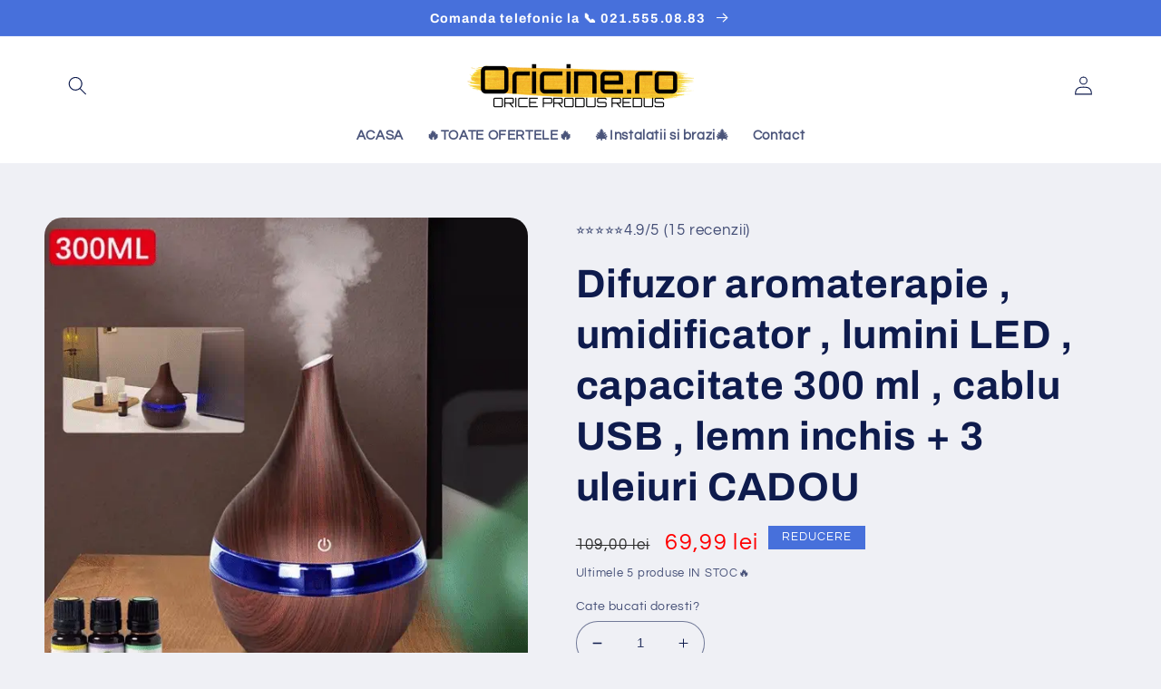

--- FILE ---
content_type: text/html; charset=utf-8
request_url: https://oricine.ro/products/difuzor-aromaterapie-umidificator-lumini-led-capacitate-300-ml-cablu-usb-lemn-inchis-3-uleiuri-cadou
body_size: 42200
content:
<!doctype html>
<html class="no-js" lang="ro-RO">
  <head>

    <meta charset="utf-8">
    <meta http-equiv="X-UA-Compatible" content="IE=edge">
    <meta name="viewport" content="width=device-width,initial-scale=1">
    <meta name="theme-color" content="">
    <link rel="canonical" href="https://oricine.ro/products/difuzor-aromaterapie-umidificator-lumini-led-capacitate-300-ml-cablu-usb-lemn-inchis-3-uleiuri-cadou">
    <link rel="preconnect" href="https://cdn.shopify.com" crossorigin><link rel="preconnect" href="https://fonts.shopifycdn.com" crossorigin><title>
      Difuzor aromaterapie , umidificator , lumini LED , capacitate 300 ml ,
 &ndash; Oricine.ro - Orice Produs Redus</title>

    
      <meta name="description" content="✔️Ajuta la imbunatatirea mediului prin reglarea si cresterea umiditatii.  ✔️Ideal pentru a regla umiditatea camerei copilului fara a interfera cu odihna. ✔️Reduce riscul de microorganisme care determina proliferarea infectiilor respiratorii.">
    

    

<meta property="og:site_name" content="Oricine.ro - Orice Produs Redus">
<meta property="og:url" content="https://oricine.ro/products/difuzor-aromaterapie-umidificator-lumini-led-capacitate-300-ml-cablu-usb-lemn-inchis-3-uleiuri-cadou">
<meta property="og:title" content="Difuzor aromaterapie , umidificator , lumini LED , capacitate 300 ml ,">
<meta property="og:type" content="product">
<meta property="og:description" content="✔️Ajuta la imbunatatirea mediului prin reglarea si cresterea umiditatii.  ✔️Ideal pentru a regla umiditatea camerei copilului fara a interfera cu odihna. ✔️Reduce riscul de microorganisme care determina proliferarea infectiilor respiratorii."><meta property="og:image" content="http://oricine.ro/cdn/shop/products/ezgif.com-gif-maker-2023-01-24T163456.741.gif?v=1674570912">
  <meta property="og:image:secure_url" content="https://oricine.ro/cdn/shop/products/ezgif.com-gif-maker-2023-01-24T163456.741.gif?v=1674570912">
  <meta property="og:image:width" content="600">
  <meta property="og:image:height" content="600"><meta property="og:price:amount" content="69,99">
  <meta property="og:price:currency" content="RON"><meta name="twitter:site" content="@shopify"><meta name="twitter:card" content="summary_large_image">
<meta name="twitter:title" content="Difuzor aromaterapie , umidificator , lumini LED , capacitate 300 ml ,">
<meta name="twitter:description" content="✔️Ajuta la imbunatatirea mediului prin reglarea si cresterea umiditatii.  ✔️Ideal pentru a regla umiditatea camerei copilului fara a interfera cu odihna. ✔️Reduce riscul de microorganisme care determina proliferarea infectiilor respiratorii.">


    <script src="//oricine.ro/cdn/shop/t/2/assets/global.js?v=149496944046504657681667222203" defer="defer"></script>
    <script>window.performance && window.performance.mark && window.performance.mark('shopify.content_for_header.start');</script><meta name="google-site-verification" content="6ItKkiSQwZGTyK5Ey3WFyLnMifw6zND5B7XSiumr2Fo">
<meta id="shopify-digital-wallet" name="shopify-digital-wallet" content="/66540634414/digital_wallets/dialog">
<link rel="alternate" type="application/json+oembed" href="https://oricine.ro/products/difuzor-aromaterapie-umidificator-lumini-led-capacitate-300-ml-cablu-usb-lemn-inchis-3-uleiuri-cadou.oembed">
<script async="async" src="/checkouts/internal/preloads.js?locale=ro-RO"></script>
<script id="shopify-features" type="application/json">{"accessToken":"edd59c5eef553d32815cd3ac2777554d","betas":["rich-media-storefront-analytics"],"domain":"oricine.ro","predictiveSearch":true,"shopId":66540634414,"locale":"ro"}</script>
<script>var Shopify = Shopify || {};
Shopify.shop = "42c219.myshopify.com";
Shopify.locale = "ro-RO";
Shopify.currency = {"active":"RON","rate":"1.0"};
Shopify.country = "RO";
Shopify.theme = {"name":"Refresh","id":137316892974,"schema_name":"Refresh","schema_version":"2.0.1","theme_store_id":1567,"role":"main"};
Shopify.theme.handle = "null";
Shopify.theme.style = {"id":null,"handle":null};
Shopify.cdnHost = "oricine.ro/cdn";
Shopify.routes = Shopify.routes || {};
Shopify.routes.root = "/";</script>
<script type="module">!function(o){(o.Shopify=o.Shopify||{}).modules=!0}(window);</script>
<script>!function(o){function n(){var o=[];function n(){o.push(Array.prototype.slice.apply(arguments))}return n.q=o,n}var t=o.Shopify=o.Shopify||{};t.loadFeatures=n(),t.autoloadFeatures=n()}(window);</script>
<script id="shop-js-analytics" type="application/json">{"pageType":"product"}</script>
<script defer="defer" async type="module" src="//oricine.ro/cdn/shopifycloud/shop-js/modules/v2/client.init-shop-cart-sync_wdgEBunw.ro-RO.esm.js"></script>
<script defer="defer" async type="module" src="//oricine.ro/cdn/shopifycloud/shop-js/modules/v2/chunk.common_7OOvDdeD.esm.js"></script>
<script type="module">
  await import("//oricine.ro/cdn/shopifycloud/shop-js/modules/v2/client.init-shop-cart-sync_wdgEBunw.ro-RO.esm.js");
await import("//oricine.ro/cdn/shopifycloud/shop-js/modules/v2/chunk.common_7OOvDdeD.esm.js");

  window.Shopify.SignInWithShop?.initShopCartSync?.({"fedCMEnabled":true,"windoidEnabled":true});

</script>
<script>(function() {
  var isLoaded = false;
  function asyncLoad() {
    if (isLoaded) return;
    isLoaded = true;
    var urls = ["https:\/\/edt.uppercommerce.com\/js\/estimate.js?v=1692626976\u0026shop=42c219.myshopify.com"];
    for (var i = 0; i < urls.length; i++) {
      var s = document.createElement('script');
      s.type = 'text/javascript';
      s.async = true;
      s.src = urls[i];
      var x = document.getElementsByTagName('script')[0];
      x.parentNode.insertBefore(s, x);
    }
  };
  if(window.attachEvent) {
    window.attachEvent('onload', asyncLoad);
  } else {
    window.addEventListener('load', asyncLoad, false);
  }
})();</script>
<script id="__st">var __st={"a":66540634414,"offset":7200,"reqid":"cec1b22a-cbed-425e-928d-d017ff852eca-1768964400","pageurl":"oricine.ro\/products\/difuzor-aromaterapie-umidificator-lumini-led-capacitate-300-ml-cablu-usb-lemn-inchis-3-uleiuri-cadou","u":"f009b2641a6d","p":"product","rtyp":"product","rid":8089963856174};</script>
<script>window.ShopifyPaypalV4VisibilityTracking = true;</script>
<script id="captcha-bootstrap">!function(){'use strict';const t='contact',e='account',n='new_comment',o=[[t,t],['blogs',n],['comments',n],[t,'customer']],c=[[e,'customer_login'],[e,'guest_login'],[e,'recover_customer_password'],[e,'create_customer']],r=t=>t.map((([t,e])=>`form[action*='/${t}']:not([data-nocaptcha='true']) input[name='form_type'][value='${e}']`)).join(','),a=t=>()=>t?[...document.querySelectorAll(t)].map((t=>t.form)):[];function s(){const t=[...o],e=r(t);return a(e)}const i='password',u='form_key',d=['recaptcha-v3-token','g-recaptcha-response','h-captcha-response',i],f=()=>{try{return window.sessionStorage}catch{return}},m='__shopify_v',_=t=>t.elements[u];function p(t,e,n=!1){try{const o=window.sessionStorage,c=JSON.parse(o.getItem(e)),{data:r}=function(t){const{data:e,action:n}=t;return t[m]||n?{data:e,action:n}:{data:t,action:n}}(c);for(const[e,n]of Object.entries(r))t.elements[e]&&(t.elements[e].value=n);n&&o.removeItem(e)}catch(o){console.error('form repopulation failed',{error:o})}}const l='form_type',E='cptcha';function T(t){t.dataset[E]=!0}const w=window,h=w.document,L='Shopify',v='ce_forms',y='captcha';let A=!1;((t,e)=>{const n=(g='f06e6c50-85a8-45c8-87d0-21a2b65856fe',I='https://cdn.shopify.com/shopifycloud/storefront-forms-hcaptcha/ce_storefront_forms_captcha_hcaptcha.v1.5.2.iife.js',D={infoText:'Protejat prin hCaptcha',privacyText:'Confidențialitate',termsText:'Condiții'},(t,e,n)=>{const o=w[L][v],c=o.bindForm;if(c)return c(t,g,e,D).then(n);var r;o.q.push([[t,g,e,D],n]),r=I,A||(h.body.append(Object.assign(h.createElement('script'),{id:'captcha-provider',async:!0,src:r})),A=!0)});var g,I,D;w[L]=w[L]||{},w[L][v]=w[L][v]||{},w[L][v].q=[],w[L][y]=w[L][y]||{},w[L][y].protect=function(t,e){n(t,void 0,e),T(t)},Object.freeze(w[L][y]),function(t,e,n,w,h,L){const[v,y,A,g]=function(t,e,n){const i=e?o:[],u=t?c:[],d=[...i,...u],f=r(d),m=r(i),_=r(d.filter((([t,e])=>n.includes(e))));return[a(f),a(m),a(_),s()]}(w,h,L),I=t=>{const e=t.target;return e instanceof HTMLFormElement?e:e&&e.form},D=t=>v().includes(t);t.addEventListener('submit',(t=>{const e=I(t);if(!e)return;const n=D(e)&&!e.dataset.hcaptchaBound&&!e.dataset.recaptchaBound,o=_(e),c=g().includes(e)&&(!o||!o.value);(n||c)&&t.preventDefault(),c&&!n&&(function(t){try{if(!f())return;!function(t){const e=f();if(!e)return;const n=_(t);if(!n)return;const o=n.value;o&&e.removeItem(o)}(t);const e=Array.from(Array(32),(()=>Math.random().toString(36)[2])).join('');!function(t,e){_(t)||t.append(Object.assign(document.createElement('input'),{type:'hidden',name:u})),t.elements[u].value=e}(t,e),function(t,e){const n=f();if(!n)return;const o=[...t.querySelectorAll(`input[type='${i}']`)].map((({name:t})=>t)),c=[...d,...o],r={};for(const[a,s]of new FormData(t).entries())c.includes(a)||(r[a]=s);n.setItem(e,JSON.stringify({[m]:1,action:t.action,data:r}))}(t,e)}catch(e){console.error('failed to persist form',e)}}(e),e.submit())}));const S=(t,e)=>{t&&!t.dataset[E]&&(n(t,e.some((e=>e===t))),T(t))};for(const o of['focusin','change'])t.addEventListener(o,(t=>{const e=I(t);D(e)&&S(e,y())}));const B=e.get('form_key'),M=e.get(l),P=B&&M;t.addEventListener('DOMContentLoaded',(()=>{const t=y();if(P)for(const e of t)e.elements[l].value===M&&p(e,B);[...new Set([...A(),...v().filter((t=>'true'===t.dataset.shopifyCaptcha))])].forEach((e=>S(e,t)))}))}(h,new URLSearchParams(w.location.search),n,t,e,['guest_login'])})(!0,!0)}();</script>
<script integrity="sha256-4kQ18oKyAcykRKYeNunJcIwy7WH5gtpwJnB7kiuLZ1E=" data-source-attribution="shopify.loadfeatures" defer="defer" src="//oricine.ro/cdn/shopifycloud/storefront/assets/storefront/load_feature-a0a9edcb.js" crossorigin="anonymous"></script>
<script data-source-attribution="shopify.dynamic_checkout.dynamic.init">var Shopify=Shopify||{};Shopify.PaymentButton=Shopify.PaymentButton||{isStorefrontPortableWallets:!0,init:function(){window.Shopify.PaymentButton.init=function(){};var t=document.createElement("script");t.src="https://oricine.ro/cdn/shopifycloud/portable-wallets/latest/portable-wallets.ro.js",t.type="module",document.head.appendChild(t)}};
</script>
<script data-source-attribution="shopify.dynamic_checkout.buyer_consent">
  function portableWalletsHideBuyerConsent(e){var t=document.getElementById("shopify-buyer-consent"),n=document.getElementById("shopify-subscription-policy-button");t&&n&&(t.classList.add("hidden"),t.setAttribute("aria-hidden","true"),n.removeEventListener("click",e))}function portableWalletsShowBuyerConsent(e){var t=document.getElementById("shopify-buyer-consent"),n=document.getElementById("shopify-subscription-policy-button");t&&n&&(t.classList.remove("hidden"),t.removeAttribute("aria-hidden"),n.addEventListener("click",e))}window.Shopify?.PaymentButton&&(window.Shopify.PaymentButton.hideBuyerConsent=portableWalletsHideBuyerConsent,window.Shopify.PaymentButton.showBuyerConsent=portableWalletsShowBuyerConsent);
</script>
<script data-source-attribution="shopify.dynamic_checkout.cart.bootstrap">document.addEventListener("DOMContentLoaded",(function(){function t(){return document.querySelector("shopify-accelerated-checkout-cart, shopify-accelerated-checkout")}if(t())Shopify.PaymentButton.init();else{new MutationObserver((function(e,n){t()&&(Shopify.PaymentButton.init(),n.disconnect())})).observe(document.body,{childList:!0,subtree:!0})}}));
</script>
<script id="sections-script" data-sections="header,footer" defer="defer" src="//oricine.ro/cdn/shop/t/2/compiled_assets/scripts.js?v=4029"></script>
<script>window.performance && window.performance.mark && window.performance.mark('shopify.content_for_header.end');</script>


    <style data-shopify>
      @font-face {
  font-family: Questrial;
  font-weight: 400;
  font-style: normal;
  font-display: swap;
  src: url("//oricine.ro/cdn/fonts/questrial/questrial_n4.66abac5d8209a647b4bf8089b0451928ef144c07.woff2") format("woff2"),
       url("//oricine.ro/cdn/fonts/questrial/questrial_n4.e86c53e77682db9bf4b0ee2dd71f214dc16adda4.woff") format("woff");
}

      
      
      
      @font-face {
  font-family: Archivo;
  font-weight: 700;
  font-style: normal;
  font-display: swap;
  src: url("//oricine.ro/cdn/fonts/archivo/archivo_n7.651b020b3543640c100112be6f1c1b8e816c7f13.woff2") format("woff2"),
       url("//oricine.ro/cdn/fonts/archivo/archivo_n7.7e9106d320e6594976a7dcb57957f3e712e83c96.woff") format("woff");
}


      :root {
        --font-body-family: Questrial, sans-serif;
        --font-body-style: normal;
        --font-body-weight: 400;
        --font-body-weight-bold: 700;

        --font-heading-family: Archivo, sans-serif;
        --font-heading-style: normal;
        --font-heading-weight: 700;

        --font-body-scale: 1.05;
        --font-heading-scale: 1.0476190476190477;

        --color-base-text: 14, 27, 77;
        --color-shadow: 14, 27, 77;
        --color-base-background-1: 239, 240, 245;
        --color-base-background-2: 255, 255, 255;
        --color-base-solid-button-labels: 255, 255, 255;
        --color-base-outline-button-labels: 14, 27, 77;
        --color-base-accent-1: 71, 112, 219;
        --color-base-accent-2: 14, 27, 77;
        --payment-terms-background-color: #eff0f5;

        --gradient-base-background-1: #eff0f5;
        --gradient-base-background-2: #FFFFFF;
        --gradient-base-accent-1: #4770db;
        --gradient-base-accent-2: #0e1b4d;

        --media-padding: px;
        --media-border-opacity: 0.1;
        --media-border-width: 0px;
        --media-radius: 20px;
        --media-shadow-opacity: 0.0;
        --media-shadow-horizontal-offset: 0px;
        --media-shadow-vertical-offset: 4px;
        --media-shadow-blur-radius: 5px;
        --media-shadow-visible: 0;

        --page-width: 120rem;
        --page-width-margin: 0rem;

        --product-card-image-padding: 1.6rem;
        --product-card-corner-radius: 1.8rem;
        --product-card-text-alignment: left;
        --product-card-border-width: 0.1rem;
        --product-card-border-opacity: 1.0;
        --product-card-shadow-opacity: 0.0;
        --product-card-shadow-visible: 0;
        --product-card-shadow-horizontal-offset: 0.0rem;
        --product-card-shadow-vertical-offset: 0.4rem;
        --product-card-shadow-blur-radius: 0.5rem;

        --collection-card-image-padding: 1.6rem;
        --collection-card-corner-radius: 1.8rem;
        --collection-card-text-alignment: left;
        --collection-card-border-width: 0.1rem;
        --collection-card-border-opacity: 1.0;
        --collection-card-shadow-opacity: 0.0;
        --collection-card-shadow-visible: 0;
        --collection-card-shadow-horizontal-offset: 0.0rem;
        --collection-card-shadow-vertical-offset: 0.4rem;
        --collection-card-shadow-blur-radius: 0.5rem;

        --blog-card-image-padding: 1.6rem;
        --blog-card-corner-radius: 1.8rem;
        --blog-card-text-alignment: left;
        --blog-card-border-width: 0.1rem;
        --blog-card-border-opacity: 1.0;
        --blog-card-shadow-opacity: 0.0;
        --blog-card-shadow-visible: 0;
        --blog-card-shadow-horizontal-offset: 0.0rem;
        --blog-card-shadow-vertical-offset: 0.4rem;
        --blog-card-shadow-blur-radius: 0.5rem;

        --badge-corner-radius: 0.0rem;

        --popup-border-width: 1px;
        --popup-border-opacity: 0.1;
        --popup-corner-radius: 18px;
        --popup-shadow-opacity: 0.0;
        --popup-shadow-horizontal-offset: 0px;
        --popup-shadow-vertical-offset: 4px;
        --popup-shadow-blur-radius: 5px;

        --drawer-border-width: 0px;
        --drawer-border-opacity: 0.1;
        --drawer-shadow-opacity: 0.0;
        --drawer-shadow-horizontal-offset: 0px;
        --drawer-shadow-vertical-offset: 4px;
        --drawer-shadow-blur-radius: 5px;

        --spacing-sections-desktop: 0px;
        --spacing-sections-mobile: 0px;

        --grid-desktop-vertical-spacing: 28px;
        --grid-desktop-horizontal-spacing: 28px;
        --grid-mobile-vertical-spacing: 14px;
        --grid-mobile-horizontal-spacing: 14px;

        --text-boxes-border-opacity: 0.1;
        --text-boxes-border-width: 0px;
        --text-boxes-radius: 20px;
        --text-boxes-shadow-opacity: 0.0;
        --text-boxes-shadow-visible: 0;
        --text-boxes-shadow-horizontal-offset: 0px;
        --text-boxes-shadow-vertical-offset: 4px;
        --text-boxes-shadow-blur-radius: 5px;

        --buttons-radius: 40px;
        --buttons-radius-outset: 41px;
        --buttons-border-width: 1px;
        --buttons-border-opacity: 1.0;
        --buttons-shadow-opacity: 0.0;
        --buttons-shadow-visible: 0;
        --buttons-shadow-horizontal-offset: 0px;
        --buttons-shadow-vertical-offset: 4px;
        --buttons-shadow-blur-radius: 5px;
        --buttons-border-offset: 0.3px;

        --inputs-radius: 26px;
        --inputs-border-width: 1px;
        --inputs-border-opacity: 0.55;
        --inputs-shadow-opacity: 0.0;
        --inputs-shadow-horizontal-offset: 0px;
        --inputs-margin-offset: 0px;
        --inputs-shadow-vertical-offset: 4px;
        --inputs-shadow-blur-radius: 5px;
        --inputs-radius-outset: 27px;

        --variant-pills-radius: 40px;
        --variant-pills-border-width: 1px;
        --variant-pills-border-opacity: 0.55;
        --variant-pills-shadow-opacity: 0.0;
        --variant-pills-shadow-horizontal-offset: 0px;
        --variant-pills-shadow-vertical-offset: 4px;
        --variant-pills-shadow-blur-radius: 5px;
      }

      *,
      *::before,
      *::after {
        box-sizing: inherit;
      }

      html {
        box-sizing: border-box;
        font-size: calc(var(--font-body-scale) * 62.5%);
        height: 100%;
      }

      body {
        display: grid;
        grid-template-rows: auto auto 1fr auto;
        grid-template-columns: 100%;
        min-height: 100%;
        margin: 0;
        font-size: 1.5rem;
        letter-spacing: 0.06rem;
        line-height: calc(1 + 0.8 / var(--font-body-scale));
        font-family: var(--font-body-family);
        font-style: var(--font-body-style);
        font-weight: var(--font-body-weight);
      }

      @media screen and (min-width: 750px) {
        body {
          font-size: 1.6rem;
        }
      }
    </style>

    <link href="//oricine.ro/cdn/shop/t/2/assets/base.css?v=166047136447859278421691674388" rel="stylesheet" type="text/css" media="all" />
<link rel="preload" as="font" href="//oricine.ro/cdn/fonts/questrial/questrial_n4.66abac5d8209a647b4bf8089b0451928ef144c07.woff2" type="font/woff2" crossorigin><link rel="preload" as="font" href="//oricine.ro/cdn/fonts/archivo/archivo_n7.651b020b3543640c100112be6f1c1b8e816c7f13.woff2" type="font/woff2" crossorigin><link rel="stylesheet" href="//oricine.ro/cdn/shop/t/2/assets/component-predictive-search.css?v=83512081251802922551667222202" media="print" onload="this.media='all'"><script>document.documentElement.className = document.documentElement.className.replace('no-js', 'js');
    if (Shopify.designMode) {
      document.documentElement.classList.add('shopify-design-mode');
    }
    </script>
  <script src="//oricine.ro/cdn/shop/t/2/assets/flagBs.js?v=119002448183918949901667228250" async="async"></script>
<script>
    let es_lan_s = 'es_default_ro-RO';
    let es_lan_j = {"es_default":{"is_enabled":"0","content_html":"\u003cp\u003e\u003ch2 style=\"text-align:left;\"\u003e\u003cspan style=\"color: rgb(36,88,161);background-color: transparent;font-size: 22px;font-family: Apple Color Emoji\", \"Segoe UI Emoji\", \"Noto Color Emoji\", \"Android Emoji\", EmojiSymbols, \"EmojiOne Mozilla\", \"Twemoji Mozilla\", \"Segoe UI Symbol;\"\u003e\u003cins\u003e🚚\u003c\/ins\u003e\u003c\/span\u003eComanda ta va ajunge pe\u003cstrong\u003e {delivery_date_max}\u003c\/strong\u003e\u003c\/h2\u003e\u003c\/p\u003e","position":"0,0,0,0","date_filer":"","date_lang":"en","determine_template_id":1,"deliveryTime":"1,3","weekday":"1,1,1,1,1,0,0","cart_l":"Estimated between","cart_date_t":0,"collection_l":"Arrives","mode":5,"i_s_cart":false,"i_s_collection":false,"i_s_p_c":false,"is_show_country":false,"is_country_info_status":1,"is_country_info":"Currently we do not ship to {country}, click to check our delivery zones","t_align":"left;","ts":{"it_h":23,"it_m":59,"it_f":0,"it_z":"2"},"calendar":[],"timeformats":[],"o_f_s_content":""}};
    let es_lan = es_lan_j[es_lan_s];

    let es_sd = {"is_enabled":"0","content_html":"\u003cp\u003e\u003ch2 style=\"text-align:left;\"\u003e\u003cspan style=\"color: rgb(36,88,161);background-color: transparent;font-size: 22px;font-family: Apple Color Emoji\", \"Segoe UI Emoji\", \"Noto Color Emoji\", \"Android Emoji\", EmojiSymbols, \"EmojiOne Mozilla\", \"Twemoji Mozilla\", \"Segoe UI Symbol;\"\u003e\u003cins\u003e🚚\u003c\/ins\u003e\u003c\/span\u003eComanda ta va ajunge pe\u003cstrong\u003e {delivery_date_max}\u003c\/strong\u003e\u003c\/h2\u003e\u003c\/p\u003e","position":"0,0,0,0","date_filer":"","date_lang":"en","determine_template_id":1,"deliveryTime":"1,3","weekday":"1,1,1,1,1,0,0","cart_l":"Estimated between","cart_date_t":0,"collection_l":"Arrives","mode":5,"i_s_cart":false,"i_s_collection":false,"i_s_p_c":false,"is_show_country":false,"is_country_info_status":1,"is_country_info":"Currently we do not ship to {country}, click to check our delivery zones","t_align":"left;","ts":{"it_h":23,"it_m":59,"it_f":0,"it_z":"2"},"calendar":[],"timeformats":[],"o_f_s_content":""};

    let es_pd = '';
    
        
        es_pd = {"is_add":0,"is_sale":true,"product":"10,20","is_add_col":0,"col_d_t":"0,0","is_hide_edt":false,"content_html":"","o_f_s_content":"","out_of_stock_mode":0,"variant_list":{"44374772089134":true}};
        
    
</script>
 <!-- BEGIN app block: shopify://apps/puco-sections-blocks/blocks/app-embed-stylesheet/f1ea0cb9-0193-44b7-bab7-d0fd6bec6cbf --><!-- END app block --><!-- BEGIN app block: shopify://apps/themarketer/blocks/mktr_core/d9993ada-e1dd-43d7-9e04-04a5454109b4 -->
<!-- Start of theMarketer.com -->
<script type="text/javascript" async>
  window.mktr = window.mktr || {};
  window.dataLayer = window.dataLayer || [];
  window.mktr.status = false;

    window.mktr.mktrSettings = {"status":true,"tracking_key":"ID2DZIOT","google_status":true,"google_tagcode":"G-X7TP40D7WR","domain":"oricine.ro","shop":"42c219.myshopify.com","is_app":true,"product_info":"\/apps\/mktr\/product_info","order_info":"\/apps\/mktr\/order_info","wishlist_engine":"none","selectors":null};
    window.mktr.currentUrl = location.href;

    window.mktr.configs = [];
    if (window.mktr.mktrSettings) {
      if (window.mktr.mktrSettings.domain) {
        window.mktr.configs.push(Object.assign({ status: true }, window.mktr.mktrSettings));
      } else if (Array.isArray(window.mktr.mktrSettings.shops)) {
        window.mktr.mktrSettings.shops.forEach(function (shopConfig) {
          window.mktr.configs.push(shopConfig);
        });
      }
    }

    window.mktr.activeConfig = null;
    window.mktr.configs.some(function (cfg) {
      if (cfg && cfg.status && cfg.domain && window.mktr.currentUrl.indexOf(cfg.domain) !== -1) {
        window.mktr.activeConfig = cfg;
        return true;
      }
      return false;
    });

    window.mktr.loadedScripts = window.mktr.loadedScripts || {};
    window.mktr.loadScript = function (key) {
      if (!key || window.mktr.loadedScripts[key]) { return; }
      window.mktr.loadedScripts[key] = true;
      (function(d, s, i) {
          var f = d.getElementsByTagName(s)[0], j = d.createElement(s);j.async = true;
          j.src = "https://t.themarketer.com/t/j/" + i; f.parentNode.insertBefore(j, f);
      })(document, "script", key);
    };

    window.mktr._gtmLoaded = window.mktr._gtmLoaded || {};
    window.mktr.loadGtm = function (code) {
      if (!code || window.mktr._gtmLoaded[code]) { return; }
      window.mktr._gtmLoaded[code] = true;
      (function(w,d,s,l,i){
        w[l]=w[l]||[];w[l].push({"gtm.start":new Date().getTime(),event:"gtm.js"});
        var f=d.getElementsByTagName(s)[0],j=d.createElement(s),dl=l!="dataLayer"?"&l="+l:"";
        j.async=true;j.src="https://www.googletagmanager.com/gtm.js?id="+i+dl;f.parentNode.insertBefore(j,f);
      })(window,document,"script","dataLayer", code);
    };

    if (window.mktr.activeConfig) {
      window.mktr.status = true;

      if (window.mktr.activeConfig.google_status && window.mktr.activeConfig.google_tagcode) {
        window.mktr.loadGtm(window.mktr.activeConfig.google_tagcode);
      }

      if (window.mktr.activeConfig.tracking_key) {
        window.mktr.loadScript(window.mktr.activeConfig.tracking_key);
      }

      window.mktr.selectors = window.mktr.activeConfig.selectors || '';
      window.mktr.domain = window.mktr.activeConfig.domain;
      window.mktr.order_info = window.mktr.activeConfig.order_info;
      window.mktr.wishlist_engine = window.mktr.activeConfig.wishlist_engine;
      window.mktr.product_info = window.mktr.activeConfig.product_info;
    }
    window.mktr.getCookie = function (name, defaultValue) {
    if (defaultValue === undefined) {
      defaultValue = [];
    }

      window.mktr.parts = ('; ' + document.cookie).split('; ' + name + '=');
    if (window.mktr.parts.length === 2) {
        window.mktr.cookieValue = window.mktr.parts.pop().split(';').shift();
      try {
        window.mktr.cookieValue = decodeURIComponent(atob(window.mktr.cookieValue));
        return JSON.parse(window.mktr.cookieValue);
      } catch (e) {
        return window.mktr.cookieValue;
      }
    }

      window.mktr.setCookie(name, defaultValue);
      return defaultValue;
    };

    window.mktr._updateInFlight = null;
    window.mktr.updateCart = function (listKey) {
      if (!Array.isArray(listKey)) {
        listKey = [];
      }

      if (window.mktr._updateInFlight) {
        return window.mktr._updateInFlight;
      }

      window.mktr.setCookieData = false;
      window.mktr._updateInFlight = fetch(window.Shopify.routes.root + 'cart.js')
        .then(function (response) { return response.json(); })
        .then(function (data) {
          window.mktr.cartItems.forEach(function (variant) {
            if (window.mktr.dif(variant, data.items)) {
              listKey.push(variant.key);
            }
          });

          data.items.forEach(function (variant1) {
            window.mktr.dif(variant1, window.mktr.cartItems, listKey);
          });

          if (window.mktr.setCookieData) {
            window.mktr.setCookie('mktr_cart_data', data.items);
            window.mktr.cartItems = data.items;
          }

          return data.items;
        })
        .catch(function () { return []; })
        .finally(function () { window.mktr._updateInFlight = null; });

      return window.mktr._updateInFlight;
    };
  
    window.mktr.debug = function () {
      if (typeof dataLayer !== 'undefined') {
        for (let i = 0; i < dataLayer.length; i++) {
          console.log('Mktr', 'Google', dataLayer[i]);
        }
      }
    };
  
    window.mktr.setCookie = function (name, value, daysToExpire) {
    if (daysToExpire === undefined) {
      daysToExpire = 365;
    }

    if (name === 'mktr_cart_data' && Array.isArray(value)) {
      value = value.map(function (variant) {
        return {
          id: variant.id,
          sku: variant.sku,
          key: variant.key,
          product_id: variant.product_id,
          variant_title: variant.variant_title,
          quantity: variant.quantity
        };
      });
    }

      window.mktr.expirationDate = new Date();
      window.mktr.expirationDate.setDate(window.mktr.expirationDate.getDate() + daysToExpire);

    if (value !== null && typeof value === 'object') {
      value = JSON.stringify(value);
    }

      document.cookie = name + '=' + btoa(encodeURIComponent(value)) + '; expires=' + window.mktr.expirationDate.toUTCString() + '; path=/';
    };
  
    window.mktr.dif = function (variant, data, listKey, add, remove, toSend) {
    if (listKey === undefined) { listKey = null; }
    if (add === undefined) { add = false; }
    if (remove === undefined) { remove = false; }
    if (toSend === undefined) { toSend = { event: null, product_id: null, quantity: null, variation: null }; }

    window.mktr.variantFind;
    window.mktr.key = variant.key;

    if (Array.isArray(listKey) && listKey.indexOf(window.mktr.key) === -1) {
      window.mktr.variantFind = window.mktr.cartItems.find(function (item) { return window.mktr.key === item.key; });
      if (!window.mktr.variantFind) {
        add = true;
      } else if (variant.quantity < window.mktr.variantFind.quantity) {
        add = true;
        variant.quantity = window.mktr.variantFind.quantity - variant.quantity;
      } else if (variant.quantity > window.mktr.variantFind.quantity) {
        remove = true;
        variant.quantity = window.mktr.variantFind.quantity - variant.quantity;
      }
    } else if (!Array.isArray(listKey)) {
      window.mktr.variantFind = (data || []).find(function (item) { return window.mktr.key === item.key; });
      if (!window.mktr.variantFind) {
        remove = true;
      } else if (variant.quantity < window.mktr.variantFind.quantity) {
        add = true;
        variant.quantity = window.mktr.variantFind.quantity - variant.quantity;
      } else if (variant.quantity > window.mktr.variantFind.quantity) {
        remove = true;
        variant.quantity = variant.quantity - window.mktr.variantFind.quantity;
      }
    }

    if (add) {
      toSend.event = '__sm__add_to_cart';
    } else if (remove) {
      toSend.event = '__sm__remove_from_cart';
    }

    if (add || remove) {
      window.mktr.variationId;
      window.mktr.variationSku;

      if (variant.variant_title) {
        window.mktr.variationId = variant.id;
        window.mktr.variationSku = variant.sku ? variant.sku : variant.product_id + '_' + variant.id;
      } else {
        window.mktr.variationId = variant.product_id;
        window.mktr.variationSku = variant.sku ? variant.sku : variant.product_id;
      }

      toSend.product_id = variant.product_id;
      toSend.quantity = variant.quantity;
      toSend.variation = { id: window.mktr.variationId, sku: window.mktr.variationSku };
      dataLayer.push(toSend);
      window.mktr.setCookieData = true;
      return true;
    }

    return false;
  };
  
    window.mktr.firebase_config ="https://" + document.location.host + "/apps/mktr/firebase-config.js";
    window.mktr.firebase_messaging ="https://" + document.location.host + "/apps/mktr/firebase-messaging-sw.js";
  
    window.mktr.cartItems = window.mktr.getCookie('mktr_cart_data', []);
    window.mktr.try = 0;
  
  /* console.log("Mktr","product.difuzor-lemn-inchis", ""); */
    window.mktr.view_product = true;
    window.mktr.setCookieData = false;
    window.mktr.startup = function () {
      if (typeof dataLayer !== 'undefined') {
      
        if (window.mktr.view_product) {
          dataLayer.push({"event":"__sm__view_product", "product_id": "8089963856174"});
          window.mktr.view_product = false;
        }
      
      
        window.mktr.p = window.location.href.split('?');
        if (typeof window.mktr.p[1] !== 'undefined') {
          window.mktr.urlSearchParams = new URLSearchParams(window.mktr.p[1]);
          window.mktr.searchTerms = window.mktr.urlSearchParams.get('q');
          if (window.mktr.searchTerms !== null) {
            dataLayer.push({ "event":"__sm__search", "search_term": window.mktr.searchTerms });
          }
        }
      
        window.mktr.mktr_order = localStorage.getItem('mktr_order');
        if (window.mktr.mktr_order !== null) {
          fetch(window.mktr.order_info + '?order_id=' + window.mktr.mktr_order, { method: 'POST', body: JSON.stringify({}), headers: { 'Content-Type': 'application/json' } })
          .then(function (response) { return response.json(); })
          .then(function (response) {
            if (response.event) {
              dataLayer.push(response);
              document.cookie = 'mktr_cart_data=null; expires=Thu, 01 Jan 1970 00:00:01 GMT; path=/';
              window.mktr.cartItems = [];
              localStorage.removeItem('mktr_order');
            }
          })
          .catch(function (e) { console.error(e); });
        }
        setTimeout(window.mktr.updateCart, 2000);
      } else if (window.mktr.try < 6) {
        window.mktr.try++;
        setTimeout(window.mktr.startup, 2000);
      }
    };

    window.mktr.getIdKeyFromLink = function (url = null) { if (url !== null) { return url.split("?id=")[1].split("&")[0]; } return url; };
    window.mktr.emailCheck = function (email) { const emailRegex = /^[^\s@]+@[^\s@]+\.[^\s@]+$/; return emailRegex.test(email); }
    window.mktr.mailName = function (email) { const [firstName, lastName] = email.split("@")[0].split(/[\._]/).map(name => name.charAt(0).toUpperCase() + name.slice(1)); return [firstName, lastName]; };

    if (window.mktr.status) {
      window.mktr.startup();

      window.mktr._cartUpdateTimer = null;
      window.mktr.scheduleCartUpdate = function () {
        if (window.mktr._cartUpdateTimer) {
          clearTimeout(window.mktr._cartUpdateTimer);
        }
        window.mktr._cartUpdateTimer = setTimeout(function () {
          window.mktr.updateCart().finally(function () {
            window.mktr._cartUpdateTimer = null;
          });
        }, 2000);
      };
      window.mktr.optionalSelectors = '';
      if (typeof window.mktr.selectors === 'string' && window.mktr.selectors.length) {
        window.mktr.optionalSelectors = window.mktr.selectors + ',';
      }
      window.mktr.removeSelector = window.mktr.optionalSelectors + '.remove-item,[data-cart-remove],form[action="/cart/add"],[name="add"],[href^="/cart/change"],[id*="remove-"],[id*="Remove-"],[aria-label*="Remove"],[class*="quantity"]';
      window.mktr.checkoutBase = '.cart--checkoutBtn,.satcb-cs-checkout-btn,.gem-slider.gp-h-full.gp-overflow-hidden.gp-select-none,._rsi-buy-now-button-product-in-description,._buttonsWrapper_lx1p7_17,.button-checkout,.btn--checkout';
      window.mktr.checkoutSelector = window.mktr.checkoutBase + ',[id="cart-checkout"],[name="checkout"],[name*="checkout"],[data-testid*="checkout"],[data-testid*="Checkout"],[id*="checkout"],[id*="Checkout"],[href^="/checkout"],[action="/checkout"]';

      document.addEventListener('submit', function (event) {
      if (!event.target) {
        return;
      }

      window.mktr.target = event.target;
      window.mktr.action = window.mktr.target.action || '';
      window.mktr.emailValue = null;
      window.mktr.name = null;
      window.mktr.phoneValue = null;

      if (window.mktr.action.indexOf('/cart/add') !== -1) {
        window.mktr.scheduleCartUpdate();
      } else if (window.mktr.action.indexOf('/cart') !== -1 || window.mktr.action.indexOf('/checkouts') !== -1) {
        dataLayer.push({ event: '__sm__initiate_checkout' });
      } else if (window.mktr.action.indexOf('/contact') !== -1) {
        window.mktr.emailValue = window.mktr.target.querySelector('[name*="email"]');
        if (window.mktr.emailValue && window.mktr.emailCheck(window.mktr.emailValue.value)) {
          window.mktr.nameValue = window.mktr.target.querySelector('[name*="Name"]');
          window.mktr.name = window.mktr.mailName(window.mktr.nameValue ? window.mktr.nameValue.value : window.mktr.emailValue.value);
          window.mktr.phoneValue = window.mktr.target.querySelector('[name*="Phone"],[name*="number"]');
          window.mktr.emailValue = window.mktr.emailValue.value;
        } else {
          window.mktr.emailValue = null;
        }
      } else if (window.mktr.action.indexOf('/account/login') !== -1) {
        window.mktr.loginSelector = '[name*="email"],[name*="customer[email]"]';
        window.mktr.loginEmail = window.mktr.target.querySelector(window.mktr.loginSelector);
        if (window.mktr.loginEmail && window.mktr.emailCheck(window.mktr.loginEmail.value)) {
          window.mktr.emailValue = window.mktr.loginEmail.value;
          window.mktr.name = window.mktr.mailName(window.mktr.emailValue);
        }
      } else if (window.mktr.action.indexOf('/account') !== -1) {
        window.mktr.accountSelector = '[name*="email"],[name*="customer[email]"]';
        window.mktr.accountEmail = window.mktr.target.querySelector(window.mktr.accountSelector);
        if (window.mktr.accountEmail && window.mktr.emailCheck(window.mktr.accountEmail.value)) {
          window.mktr.emailValue = window.mktr.accountEmail.value;
          window.mktr.name = [];
          window.mktr.fNameValue = window.mktr.target.querySelector('[name*="first_name"]');
          window.mktr.lNameValue = window.mktr.target.querySelector('[name*="last_name"]');
          if (window.mktr.fNameValue) { window.mktr.name.push(window.mktr.fNameValue.value); }
          if (window.mktr.lNameValue) { window.mktr.name.push(window.mktr.lNameValue.value); }
          if (!window.mktr.name[0]) { window.mktr.name = window.mktr.mailName(window.mktr.emailValue); }
        }
      }

      if (window.mktr.emailValue !== null) {
        if (window.mktr.name === null || !window.mktr.name[1]) {
          window.mktr.name = window.mktr.mailName(window.mktr.emailValue);
        }
        window.mktr.dataStore = { event: '__sm__set_email', email_address: window.mktr.emailValue, firstname: window.mktr.name[0], lastname: window.mktr.name[1] };
        if (window.mktr.phoneValue !== null) {
          window.mktr.dataStore.phone = window.mktr.phoneValue.value;
        }
        dataLayer.push(window.mktr.dataStore);
      }
      }, { capture: true });

      document.addEventListener('click', function (event) {
      if (!event.target) {
        return;
      }

      window.mktr.target = event.target;
      if (window.mktr.target.matches(window.mktr.removeSelector) || window.mktr.target.closest(window.mktr.removeSelector)) {
        window.mktr.scheduleCartUpdate();
        return;
      }

      if (window.mktr.target.matches(window.mktr.checkoutSelector) || window.mktr.target.closest(window.mktr.checkoutSelector)) {
        dataLayer.push({ event: '__sm__initiate_checkout' });
      } else {
        window.mktr.scheduleCartUpdate();
      }
    }, { capture: true });

      if (typeof window.mktr.wishlist_engine != 'undefined' &&  window.mktr.wishlist_engine == "wishlist_engine" ) {
        window.mktr.loadWishListCount = 0;
        window.mktr.proccessProductInfo = function (fetchBody) {
          fetch(window.mktr.product_info, { method: "POST", headers: { "Content-Type": "application/json" }, body: JSON.stringify(fetchBody) })
            .then((response) => response.json())
            .then((response) => { if (response.event) { dataLayer.push(response); } })
            .catch((e) => { console.error(e); })
            .finally(() => { });
        };
        window.mktr.loadWishList = function () {
          if (typeof window.__this._addOrRemoveWishlist === 'function') {
            window.mktr.wishlistEngine = window.__this._addOrRemoveWishlist;
            window.mktr.wishlistEngineRemove = window.__this._wishlistPageRemoveButton
            window.__this._addOrRemoveWishlist = function () {
              let e = arguments[0];
              let fetchBody = { product_id: e.dataset.product_id, variant_id: e.dataset.variant_id, type: 'wishlist', add: (e.dataset.added == 'false' ? true : false)};
              let ret = window.mktr.wishlistEngine.apply(this, arguments);
              window.mktr.proccessProductInfo(fetchBody);
              return ret;
            };
            window.__this._wishlistPageRemoveButton = function () {
              let e = arguments[0];
              let fetchBody = { product_id: e.dataset.product_id, variant_id: e.dataset.variant_id, type: 'wishlist', add: (e.dataset.added == 'false' ? true : false)};
              let ret = window.mktr.wishlistEngineRemove.apply(this, arguments);
              window.mktr.proccessProductInfo(fetchBody);
              return ret;
            };
          } else if (window.mktr.loadWishListCount < 6) {
            setTimeout(window.mktr.loadWishList, 1000);
          }
        };
        setTimeout(window.mktr.loadWishList, 1000);
      }
    }

    if (document.querySelector('[id$="_mktr_custom_app"]') !== null) {
      document.querySelector('[id$="_mktr_custom_app"]').style.display = 'none';
    }

</script>
<!-- End of theMarketer.com -->

<!-- END app block --><!-- BEGIN app block: shopify://apps/releasit-cod-form/blocks/app-embed/72faf214-4174-4fec-886b-0d0e8d3af9a2 -->

<!-- BEGIN app snippet: metafields-handlers -->




  <style>
      

.header__icon--cart { display: none !important }
  </style>




  
  <!-- END app snippet -->


  <!-- BEGIN app snippet: old-ext -->
  
<script type='application/javascript'>
      var _RSI_COD_FORM_SETTINGS = {"testMode":false,"visiblity":{"enabledOnlyForCountries_array":[],"enabledOnlyForProducts_array":[],"enabledOnlyForTotal":"0,0","isEnabledOnlyForCountries":false,"isEnabledOnlyForProducts":false,"totalLimitText":"Ramburs la livrare nu este disponibil pentru comenzile de peste 1000 USD, vă rugăm să utilizați o altă metodă de plată."},"cartPage":{"isEnabled":true,"isSeperateButton":false},"productPage":{"addMode":"product-only","hideAddToCartButton":true,"hideQuickCheckoutButtons":true,"ignoreCollectionsV2":false,"ignoreHomeV2":false,"isEnabled":true},"buyNowButton":{"floatingEnabled":true,"floatingPos":"bottom","iconType":"right-arrow","shakerType":"pulse","style":{"bgColor":"rgba(248, 238, 3, 1)","borderColor":"rgba(0,0,0,1)","borderRadius":14,"borderWidth":4,"color":"rgba(0,0,0,1)","fontSizeFactor":0.95,"shadowOpacity":0.1},"subt":"","text":"Comanda ACUM"},"autocomplete":{"freeTrial":20,"isEnabled":false},"codFee":{"commission":300,"commissionName":"Taxa de livrare contra ramburs","isFeeEnabled":false,"isFeeTaxable":false},"abandonedCheckouts":{"isEnabled":true},"localization":{"countryCode":"RO","country":{"code":"RO","label":{"t":{"en":"Romania"}},"phonePrefix":"+40"}},"form":{"allTaxesIncluded":{"isEnabled":false,"text":"Toate taxele incluse."},"checkoutLines_array":[{"type":"subtotal","title":"Subtotal"},{"type":"shipping","title":"Livrare"},{"type":"total","title":"Total"}],"deferLoading":true,"discounts":{"applyButton":{"style":{"bgColor":"rgba(0,0,0,1)"},"text":"aplica"},"checkoutLineText":"Reduceri","fieldLabel":"Cod de reducere","isEnabled":true,"limitToOneCode":true},"fields":{"areLabelsEnabled":true,"isCountriesV2":true,"isV2":true,"isV3":true,"items_array":[{"type":"order_summary","isActive":false,"position":0,"backendFields":{"label":{"t":{"en":"Order summary","it":"Riepilogo ordine","es":"Resumen del pedido","fr":"Résumé de la commande"}},"hideEdit":true}},{"type":"first_name","required":true,"showIcon":true,"label":"Nume si prenume","n":{"ph":"Introdu numele complet","minL":2,"maxL":250,"eInv":"","reg":""},"isActive":true,"position":1,"backendFields":{"label":{"t":{"en":"First name field","it":"Campo nome","es":"Campo de nombre","fr":"Champ prénom"}},"name":"first_name"}},{"type":"quantity_offer","isActive":false,"position":2,"backendFields":{"label":{"t":{"en":"Quantity offer","it":"Offerta quantità","es":"Oferta de cantidad","fr":"Offre de quantità"}},"hideEdit":true}},{"type":"additionals_text_input.1738585103186","required":false,"connectToName":"company_field","showIcon":true,"iconType":"note","productsEnabled":false,"label":"CUI (Optional)","n":{"ph":"Completeaza CUI-ul de inregistrare","minL":1,"maxL":250,"eInv":"","reg":"","pf":"","onlyN":false},"isActive":false,"position":3,"backendFields":{"label":{"t":{"en":"Text input","it":"Campo di testo","es":"Campo de texto","fr":"Saisie de texte"}},"name":"additionals_text_input_"}},{"type":"phone","required":true,"showIcon":true,"label":"Telefon","n":{"ph":"Introdu numarul de telefon","minL":10,"maxL":10,"reg":"","pf":""},"isActive":true,"position":4,"backendFields":{"label":{"t":{"en":"Phone field","it":"Campo telefono","es":"Campo de teléfono","fr":"Champ téléphone"}},"name":"phone"}},{"type":"email","required":false,"showIcon":true,"label":"E-mail","n":{"ph":"Adresa de email este OPTIONALA","minL":1,"maxL":250},"isActive":true,"position":5,"backendFields":{"label":{"t":{"en":"Email field","it":"Campo email","es":"Campo de correo electrónico","fr":"Champ e-mail"}},"name":"email"}},{"type":"address","required":true,"showIcon":true,"label":"Adresă completa","n":{"ph":"Strada si numar / numar de casa","minL":2,"maxL":250,"eInv":"","reg":"","pf":""},"isActive":true,"position":6,"backendFields":{"label":{"t":{"en":"Address field","it":"Campo indirizzo","es":"Campo de dirección","fr":"Champ d'adresse"}},"name":"address"}},{"type":"province_country_field","position":7,"required":true,"label":"Judet","disableDd":false,"n":{"ph":"Alege judetul tau"},"isActive":true,"backendFields":{"label":{"t":{"en":"Province field"}},"name":"province_country_field","replacesType":"province","elementType":"select","options":[{"label":"Alba","value":"AB"},{"label":"Arad","value":"AR"},{"label":"Argeș","value":"AG"},{"label":"Bacău","value":"BC"},{"label":"Bihor","value":"BH"},{"label":"Bistrița-Năsăud","value":"BN"},{"label":"Botoșani","value":"BT"},{"label":"Brăila","value":"BR"},{"label":"Brașov","value":"BV"},{"label":"București","value":"B"},{"label":"Buzău","value":"BZ"},{"label":"Caraș-Severin","value":"CS"},{"label":"Cluj","value":"CJ"},{"label":"Constanța","value":"CT"},{"label":"Covasna","value":"CV"},{"label":"Călărași","value":"CL"},{"label":"Dolj","value":"DJ"},{"label":"Dâmbovița","value":"DB"},{"label":"Galați","value":"GL"},{"label":"Giurgiu","value":"GR"},{"label":"Gorj","value":"GJ"},{"label":"Harghita","value":"HR"},{"label":"Hunedoara","value":"HD"},{"label":"Ialomița","value":"IL"},{"label":"Iași","value":"IS"},{"label":"Ilfov","value":"IF"},{"label":"Maramureș","value":"MM"},{"label":"Mehedinți","value":"MH"},{"label":"Mureș","value":"MS"},{"label":"Neamț","value":"NT"},{"label":"Olt","value":"OT"},{"label":"Prahova","value":"PH"},{"label":"Sălaj","value":"SJ"},{"label":"Satu Mare","value":"SM"},{"label":"Sibiu","value":"SB"},{"label":"Suceava","value":"SV"},{"label":"Teleorman","value":"TR"},{"label":"Timiș","value":"TM"},{"label":"Tulcea","value":"TL"},{"label":"Vâlcea","value":"VL"},{"label":"Vaslui","value":"VS"},{"label":"Vrancea","value":"VN"}]}},{"type":"city","required":true,"showIcon":true,"label":"Localitate","n":{"ph":"Localitatea in care locuiesti","minL":2,"maxL":250,"eInv":"","reg":"","pf":""},"isActive":true,"position":8,"backendFields":{"label":{"t":{"en":"City field","it":"Campo città","es":"Campo de la ciudad","fr":"Champ de la ville"}},"name":"city"}},{"type":"sp_quantity","label":"Cate produse doresti?","alignment":"center","isActive":false,"position":9,"backendFields":{"label":{"t":{"en":"Quantity selector field","it":"Campo selettore di quantità","es":"Campo selector de cantidad","fr":"Champ de sélection de quantité"}},"onlyOne":true}},{"type":"totals_summary","isActive":true,"position":10,"backendFields":{"label":{"t":{"en":"Totals summary","it":"Riepilogo totali","es":"Resumen total","fr":"Résumé des totaux"}}}},{"type":"shipping_rates","isActive":false,"alignment":"left","position":11,"backendFields":{"label":{"t":{"en":"Shipping rates","it":"Tariffe di spedizione","es":"Tarifas de envío","fr":"Frais d'envoi"}}}},{"type":"discount_codes","isActive":true,"position":12,"backendFields":{"label":{"t":{"en":"Discount codes","it":"Codici sconto","es":"Códigos de descuento","fr":"Codes de réduction"}}}},{"type":"custom_text","isActive":false,"text":"Introdu adresa ta de livrare","alignment":"center","fontWeight":"600","fontSizeFactor":1.05,"color":"rgba(0,0,0,1)","position":13,"backendFields":{"label":{"t":{"en":"Custom text","it":"Testo personalizzabile","es":"Texto personalizable","fr":"Texte personnalisé"}}}},{"type":"last_name","required":true,"showIcon":true,"label":"Numele de familie","n":{"ph":"Numele de familie","minL":2,"maxL":250,"eInv":"","reg":""},"isActive":false,"position":14,"backendFields":{"label":{"t":{"en":"Last name field","it":"Campo cognome","es":"Campo de apellido","fr":"Champ nom de famille"}},"name":"last_name"}},{"type":"civic_number","required":false,"showIcon":true,"label":"Abordare 2","n":{"ph":"Abordare 2","minL":1,"maxL":250,"eInv":"","reg":"","pf":""},"isActive":false,"position":15,"backendFields":{"label":{"t":{"en":"Address 2 field","it":"Campo numero civico","es":"Campo de dirección 2","fr":"Champ adresse 2"}},"name":"civic_number"}},{"type":"zip_code","required":true,"showIcon":true,"label":"Cod postal","n":{"ph":"Cod postal","minL":2,"maxL":250,"eInv":"","reg":"","pf":""},"isActive":false,"position":16,"backendFields":{"label":{"t":{"en":"Zip code field","it":"Campo codice postale (CAP)","es":"Campo de código postal","fr":"Champ code postal"}},"name":"zip_code"}},{"type":"note","showIcon":true,"required":false,"label":"Notă de comandă","n":{"ph":"Notă de comandă","minL":1,"maxL":250,"eInv":"","reg":"","pf":""},"isActive":false,"position":17,"backendFields":{"label":{"t":{"en":"Order note field","it":"Campo nota sull'ordine","es":"Campo de nota del pedido","fr":"Champ de note de commande"}},"name":"note"}},{"type":"newsletter_subscribe_checkbox","label":"Aboneaza-te la newsletter-ul nostru","isActive":false,"isPreselected":false,"position":18,"backendFields":{"label":{"t":{"en":"Newsletter field","it":"Campo iscrizione marketing","es":"Campo de inscripción de marketing","fr":"Champ de saisie marketing"}},"name":"newsletter_subscribe_checkbox"}},{"type":"terms_accept_checkbox","required":true,"label":"Acceptați <a href=\"/policies/terms-of-service\">termenii și condițiile</a>","isActive":false,"position":19,"backendFields":{"label":{"t":{"en":"Accept terms field","it":"Campo accettazione dei termini","es":"Campo de aceptación de términos","fr":"Champ d'acceptation des conditions"}},"name":"terms_accept_checkbox"}},{"type":"submit_button","isActive":true,"position":20,"backendFields":{"label":{"t":{"en":"Submit button","it":"Pulsante di invio","es":"Botón de envío","fr":"Bouton de soumission"}}}},{"type":"additionals_checkout_button.1747144286780","text":"Plateste cu CARDUL si ai 5% DISCOUNT","subt":"","isActive":false,"shakerType":"none","iconType":"right-arrow","fontSizeFactor":1,"bgColor":"rgba(248, 238, 3, 1)","color":"rgba(0,0,0,1)","borderRadius":7,"borderWidth":2,"borderColor":"rgba(0,0,0,1)","shadowOpacity":0.1,"position":21,"dsT":"percentage","dsV":500,"backendFields":{"dontShow":false,"onlyOne":true,"label":{"t":{"en":"Shopify checkout button","it":"Pulsante checkout Shopify","es":"Botón de pago de Shopify","fr":"Bouton de paiement Shopify"}},"name":"additionals_checkout_button_"}}],"style":{"bgColor":"rgba(169, 181, 211, 0.09)","borderColor":"rgba(203,203,203,1)","borderRadius":9,"borderStyle":"all","borderWidth":1,"shadowOpacity":0.2},"title":"Introdu adresa ta de livrare","titleAlign":"left"},"generalTexts":{"errors":{"invalidDiscountCode":"Introduceți un cod de reducere valid.","invalidEmail":"Introduceți o adresă de email validă.","invalidGeneric":"Introduceți o valoare validă.","invalidPhone":"Introduceți un număr de telefon valid.","oneDiscountCodeAllowed":"Este permisă doar 1 reducere per comandă.","required":"Acest câmp este obligatoriu."},"free":"Gratuit","selectShippingRate":"Metodă de livrare"},"hasDraftChoButton":true,"hasEmbeddedV2":true,"hasInlineVal":true,"header":{"showClose":true,"title":"Comanda cu Ramburs la Livrare","titleStyle":{"alignment":"left","color":"rgba(0,0,0,1)","fontSizeFactor":1,"fontWeight":"600"}},"hideCheckoutLines":false,"isEmbedded":false,"isRtlEnabled":false,"isUsingAppEmbed":true,"isUsingScriptTag":true,"isUsingSpCdn":true,"oneTickUpsells":{"mainTitle":"We have offers for you!"},"style":{"bgColor":"rgba(255,255,255,1)","borderColor":"rgba(240, 3, 3, 1)","borderRadius":9,"borderWidth":1,"color":"rgba(0,0,0,1)","fontSizeFactor":1,"shadowOpacity":0.2},"submitButton":{"iconType":"none","shakerType":"none","style":{"bgColor":"rgb(239, 20, 20)","borderColor":"rgba(0,0,0,1)","borderRadius":6,"borderWidth":3,"color":"rgba(255,255,255,1)","fontSizeFactor":1,"shadowOpacity":0.1},"subt":"","text":"TRIMITE COMANDA"},"useMoneyFormat":true,"useMoneyFormatV2":true,"currentPage":"","currentStatus":"","postUrl":"/apps/rsi-cod-form-do-not-change/create-order"},"taxes":{"applyOn":"products-only","isEnabled":false,"isIncluded":true,"isShipSeparate":false,"onlyForCountries":"","rate":"19","shipRate":"19","shipTaxName":"SHIPPING_TAX","taxName":"VAT"},"tracking":{"disableAllEvents":false,"items_array":[{"type":"fb_browser","id":"145724241702321"},{"type":"tiktok","id":"CQQSJ4RC77UFVB7V4TV0"},{"type":"tiktok","id":"CRDEFU3C77U6CK69TF6G"},{"type":"tiktok","id":"CRHB46RC77UAMBH9T48G"},{"type":"tiktok","id":"CT3K0HJC77U1LMCPNU60"},{"type":"tiktok","id":"CT9CV3JC77UB52N3N390"},{"type":"tiktok","id":"CU9AEB3C77U1H11K1SUG"},{"type":"tiktok","id":"CVDA0KRC77U6RTOFKM6G"},{"type":"tiktok","label":"Pixel RND","id":"D5IHDGRC77U894MD896G"}]},"shippingRates":{"isAutomatic":false,"items_array":[{"type":"custom","title":"Livrare GRATUITA","desc":"","price":0,"condition":[{"type":"if_total_greater_or_equal_than","value":29900}],"priority":2},{"type":"default","title":"Default rate","price":0,"priority":0},{"type":"custom","title":"Livrare rapida","condition":[{"type":"if_total_less_than","value":29900}],"price":1999,"priority":1,"desc":""}],"sortMode":"price-low-high"},"integrations":{"codFee":false},"general":{"blockQuantity":"0","disableAutofill":false,"disableAutomaticDs":false,"messChannelPreference":"sms","noTagsToOrders":false,"paymentMethod":{"name":"Cash on Delivery (COD)","isEnabled":true},"redirectToCustomPage":{"isEnabled":true,"messHtml":"<div class=\"content-box\">\n<div class=\"content-box__row text-container\">\n<div class=\"os-step__special-description\">\n<p class=\"os-step__description\" style=\"text-align: center;\"><strong><span style=\"font-size: 14pt;\">&Icirc;ți mulțumim că ai ales ORICINE.RO!🎉&nbsp;</span></strong></p>\n<p class=\"os-step__description\" style=\"text-align: center;\"><span style=\"font-size: 18pt;\"><strong>Comanda ta a fost plasată cu succes.✅&nbsp;</strong></span></p>\n<p class=\"os-step__description\" style=\"text-align: center;\">Pregătim comanda și o vom expedia către tine &icirc;n cel mai scurt timp. Termenul de livrare este de 1-2 zile lucrătoare, &icirc;n funcție de disponibilitate. Plata se va face cash, la curier.</p>\n<p class=\"os-step__description\" style=\"text-align: center;\">Urmează să primești un mesaj de la firma de curierat &icirc;n ziua livrării. &Icirc;n mesaj, regăsești și numărul de telefon al curierului și &icirc;l poți sună pentru mai multe detalii legate de ora livrării.</p>\n<p class=\"os-step__description\" style=\"text-align: center;\">Comanda se va livra prin intermediul firmei de curierat, DPD.</p>\n<p class=\"os-step__description\" style=\"text-align: center;\">Pentru alte informații, &icirc;ți stăm la dispoziție la numărul de telefon: 021 555 08 83 sau la adresa de e-mail: info.oricine@gmail.com &Icirc;n cur&acirc;nd, o să te bucuri de produsele cumpărate!</p>\n</div>\n</div>\n</div>\n<div class=\"content-box\" style=\"text-align: center;\">\n<div class=\"content-box__row content-box__row--no-border\">&nbsp;</div>\n</div>\n<p style=\"text-align: center;\">&nbsp;</p>","type":"message","url":""},"removeAddrInfo":true,"removePhPrefix":true,"removeZeroFromPh":true,"saveOrdersAsDrafts":false,"saveUtms":false,"sendSms":true,"storefrontAccessToken":"61f5a3c3f562f3d165433f58a4a1de4d","webPixelId":"gid://shopify/WebPixel/2406383945"},"upsells":{"addButton":{"shakerType":"none","style":{"borderColor":"rgba(0,0,0,1)","bgColor":"rgba(0,0,0,1)","color":"rgba(255,255,255,1)","borderRadius":2,"shadowOpacity":0.1,"borderWidth":0},"text":"Adaugă la comanda mea"},"isPostPurchase":true,"maxNum":3,"noThanksButton":{"style":{"borderColor":"rgba(0,0,0,1)","bgColor":"rgba(255,255,255,1)","color":"rgba(0,0,0,1)","borderRadius":2,"shadowOpacity":0.1,"borderWidth":2},"text":"Nu, mulțumesc, finalizați comanda"},"showQuantitySelector":false,"topText":"Adăugați {product_name} la comanda dvs.!","isEnabled":true,"postUrl":"/apps/rsi-cod-form-do-not-change/get-upsell"},"reportPostUrl":"/apps/rsi-cod-form-do-not-change/send-report","messOtp":{"attempts":3,"isEnabled":false,"mode":"sms","smsMess":"{otp_code} este codul dvs. de verificare pentru comanda dvs.","tAttemptsExceeded":"Ați atins limita de retrimiteri, vă rugăm să încercați din nou cu un alt număr de telefon.","tChangePhone":"Schimbați numărul de telefon","tDescription":"Un cod de verificare a fost trimis prin SMS la numărul dvs. de telefon {phone_number}. Introduceți codul mai jos pentru a vă verifica numărul de telefon:","tInvalidCode":"Codul introdus nu este valid, vă rugăm să încercați din nou.","tNewCodeSent":"Un nou cod a fost trimis prin SMS la numărul dvs. de telefon {phone_number}. Introdu codul de mai sus.","tResend":"Retrimite codul","tTitle":"Verificați-vă numărul de telefon pentru a finaliza comanda","tVerify":"Verifica","tYourCode":"Codul tau","postUrl":"/apps/rsi-cod-form-do-not-change/get-phone-number-otp"},"isSpCdnActive":true};
    </script>
  




<script src='https://cdn.shopify.com/extensions/019bdb1a-fd55-73ee-ac47-6b215603a1e3/releasit-cod-form-347/assets/datepicker.min.js' defer></script><script src='https://cdn.shopify.com/extensions/019bdb1a-fd55-73ee-ac47-6b215603a1e3/releasit-cod-form-347/assets/get-form-script.min.js' defer></script><script id='rsi-cod-form-product-cache' type='application/json'>
  {"id":8089963856174,"title":"Difuzor aromaterapie , umidificator , lumini LED , capacitate 300 ml , cablu USB , lemn inchis + 3 uleiuri CADOU","handle":"difuzor-aromaterapie-umidificator-lumini-led-capacitate-300-ml-cablu-usb-lemn-inchis-3-uleiuri-cadou","description":"\u003ch3 data-mce-fragment=\"1\"\u003e\n\u003cspan class=\"emoji\" data-mce-fragment=\"1\"\u003e✔️\u003c\/span\u003e\u003cspan class=\"emoji\" data-mce-fragment=\"1\"\u003e\u003cspan data-mce-fragment=\"1\"\u003eAjuta la imbunatatirea mediului prin reglarea si cresterea umiditatii. \u003c\/span\u003e\u003c\/span\u003e\n\u003c\/h3\u003e\n\u003ch3 data-mce-fragment=\"1\"\u003e\u003cspan class=\"emoji\" data-mce-fragment=\"1\"\u003e✔️\u003cspan data-mce-fragment=\"1\"\u003eIdeal pentru a regla umiditatea camerei copilului fara a interfera cu odihna.\u003c\/span\u003e\u003c\/span\u003e\u003c\/h3\u003e\n\u003ch3 data-mce-fragment=\"1\"\u003e\u003cspan class=\"emoji\" data-mce-fragment=\"1\"\u003e✔️\u003cspan data-mce-fragment=\"1\"\u003eReduce riscul de microorganisme care determina proliferarea infectiilor respiratorii.\u003c\/span\u003e\u003c\/span\u003e\u003c\/h3\u003e\n\u003ch3 data-mce-fragment=\"1\"\u003e\u003cspan class=\"emoji\" data-mce-fragment=\"1\"\u003e\u003c\/span\u003e\u003c\/h3\u003e","published_at":"2023-01-21T00:51:55+02:00","created_at":"2023-01-21T00:51:53+02:00","vendor":"Oricine.ro - Oricare Produs Redus","type":"","tags":[],"price":6999,"price_min":6999,"price_max":6999,"available":true,"price_varies":false,"compare_at_price":10900,"compare_at_price_min":10900,"compare_at_price_max":10900,"compare_at_price_varies":false,"variants":[{"id":44374772089134,"title":"Default Title","option1":"Default Title","option2":null,"option3":null,"sku":"SWENGE+3ULEIURI MICI","requires_shipping":true,"taxable":true,"featured_image":null,"available":true,"name":"Difuzor aromaterapie , umidificator , lumini LED , capacitate 300 ml , cablu USB , lemn inchis + 3 uleiuri CADOU","public_title":null,"options":["Default Title"],"price":6999,"weight":0,"compare_at_price":10900,"inventory_management":"shopify","barcode":"","requires_selling_plan":false,"selling_plan_allocations":[]}],"images":["\/\/oricine.ro\/cdn\/shop\/products\/ezgif.com-gif-maker-2023-01-24T163456.741.gif?v=1674570912","\/\/oricine.ro\/cdn\/shop\/products\/USB-Aroma-Diffuser-Humidifier-Aromatherapy-Essential-Oil-Diffuser-Cool-Mist-Mini-Portable-Humidifier-for-Car-Home.jpg_Q90.jpg__1.webp?v=1674570912","\/\/oricine.ro\/cdn\/shop\/products\/S16cded09c4254829aa5deffb6ee6851c7.webp?v=1674570912","\/\/oricine.ro\/cdn\/shop\/products\/S605643c2d46b41d1ad3bc73c7f7c1c4b1.webp?v=1674570912","\/\/oricine.ro\/cdn\/shop\/products\/Sa7d1e88ea8f147d889a19763a6110b22P.webp?v=1674570912","\/\/oricine.ro\/cdn\/shop\/products\/USB-Aroma-Diffuser-Humidifier-Aromatherapy-Essential-Oil-Diffuser-Cool-Mist-Mini-Portable-Humidifier-for-Car-Home_jpg_Q90_jpg.webp?v=1674570912","\/\/oricine.ro\/cdn\/shop\/products\/USB-Aroma-Diffuser-Humidifier-Aromatherapy-Essential-Oil-Diffuser-Cool-Mist-Mini-Portable-Humidifier-for-Car-Home_png.webp?v=1674570912","\/\/oricine.ro\/cdn\/shop\/products\/1_1b147d16-cc0e-4561-80d6-43661344d7d3.webp?v=1674570912"],"featured_image":"\/\/oricine.ro\/cdn\/shop\/products\/ezgif.com-gif-maker-2023-01-24T163456.741.gif?v=1674570912","options":["Title"],"media":[{"alt":null,"id":32670457102638,"position":1,"preview_image":{"aspect_ratio":1.0,"height":600,"width":600,"src":"\/\/oricine.ro\/cdn\/shop\/products\/ezgif.com-gif-maker-2023-01-24T163456.741.gif?v=1674570912"},"aspect_ratio":1.0,"height":600,"media_type":"image","src":"\/\/oricine.ro\/cdn\/shop\/products\/ezgif.com-gif-maker-2023-01-24T163456.741.gif?v=1674570912","width":600},{"alt":null,"id":32643701932334,"position":2,"preview_image":{"aspect_ratio":0.945,"height":847,"width":800,"src":"\/\/oricine.ro\/cdn\/shop\/products\/USB-Aroma-Diffuser-Humidifier-Aromatherapy-Essential-Oil-Diffuser-Cool-Mist-Mini-Portable-Humidifier-for-Car-Home.jpg_Q90.jpg__1.webp?v=1674570912"},"aspect_ratio":0.945,"height":847,"media_type":"image","src":"\/\/oricine.ro\/cdn\/shop\/products\/USB-Aroma-Diffuser-Humidifier-Aromatherapy-Essential-Oil-Diffuser-Cool-Mist-Mini-Portable-Humidifier-for-Car-Home.jpg_Q90.jpg__1.webp?v=1674570912","width":800},{"alt":null,"id":32643701965102,"position":3,"preview_image":{"aspect_ratio":1.003,"height":798,"width":800,"src":"\/\/oricine.ro\/cdn\/shop\/products\/S16cded09c4254829aa5deffb6ee6851c7.webp?v=1674570912"},"aspect_ratio":1.003,"height":798,"media_type":"image","src":"\/\/oricine.ro\/cdn\/shop\/products\/S16cded09c4254829aa5deffb6ee6851c7.webp?v=1674570912","width":800},{"alt":null,"id":32643701997870,"position":4,"preview_image":{"aspect_ratio":0.954,"height":839,"width":800,"src":"\/\/oricine.ro\/cdn\/shop\/products\/S605643c2d46b41d1ad3bc73c7f7c1c4b1.webp?v=1674570912"},"aspect_ratio":0.954,"height":839,"media_type":"image","src":"\/\/oricine.ro\/cdn\/shop\/products\/S605643c2d46b41d1ad3bc73c7f7c1c4b1.webp?v=1674570912","width":800},{"alt":null,"id":32643702030638,"position":5,"preview_image":{"aspect_ratio":0.76,"height":1052,"width":800,"src":"\/\/oricine.ro\/cdn\/shop\/products\/Sa7d1e88ea8f147d889a19763a6110b22P.webp?v=1674570912"},"aspect_ratio":0.76,"height":1052,"media_type":"image","src":"\/\/oricine.ro\/cdn\/shop\/products\/Sa7d1e88ea8f147d889a19763a6110b22P.webp?v=1674570912","width":800},{"alt":null,"id":32643702063406,"position":6,"preview_image":{"aspect_ratio":1.0,"height":800,"width":800,"src":"\/\/oricine.ro\/cdn\/shop\/products\/USB-Aroma-Diffuser-Humidifier-Aromatherapy-Essential-Oil-Diffuser-Cool-Mist-Mini-Portable-Humidifier-for-Car-Home_jpg_Q90_jpg.webp?v=1674570912"},"aspect_ratio":1.0,"height":800,"media_type":"image","src":"\/\/oricine.ro\/cdn\/shop\/products\/USB-Aroma-Diffuser-Humidifier-Aromatherapy-Essential-Oil-Diffuser-Cool-Mist-Mini-Portable-Humidifier-for-Car-Home_jpg_Q90_jpg.webp?v=1674570912","width":800},{"alt":null,"id":32643702096174,"position":7,"preview_image":{"aspect_ratio":1.0,"height":800,"width":800,"src":"\/\/oricine.ro\/cdn\/shop\/products\/USB-Aroma-Diffuser-Humidifier-Aromatherapy-Essential-Oil-Diffuser-Cool-Mist-Mini-Portable-Humidifier-for-Car-Home_png.webp?v=1674570912"},"aspect_ratio":1.0,"height":800,"media_type":"image","src":"\/\/oricine.ro\/cdn\/shop\/products\/USB-Aroma-Diffuser-Humidifier-Aromatherapy-Essential-Oil-Diffuser-Cool-Mist-Mini-Portable-Humidifier-for-Car-Home_png.webp?v=1674570912","width":800},{"alt":null,"id":32643702128942,"position":8,"preview_image":{"aspect_ratio":1.0,"height":800,"width":800,"src":"\/\/oricine.ro\/cdn\/shop\/products\/1_1b147d16-cc0e-4561-80d6-43661344d7d3.webp?v=1674570912"},"aspect_ratio":1.0,"height":800,"media_type":"image","src":"\/\/oricine.ro\/cdn\/shop\/products\/1_1b147d16-cc0e-4561-80d6-43661344d7d3.webp?v=1674570912","width":800}],"requires_selling_plan":false,"selling_plan_groups":[],"content":"\u003ch3 data-mce-fragment=\"1\"\u003e\n\u003cspan class=\"emoji\" data-mce-fragment=\"1\"\u003e✔️\u003c\/span\u003e\u003cspan class=\"emoji\" data-mce-fragment=\"1\"\u003e\u003cspan data-mce-fragment=\"1\"\u003eAjuta la imbunatatirea mediului prin reglarea si cresterea umiditatii. \u003c\/span\u003e\u003c\/span\u003e\n\u003c\/h3\u003e\n\u003ch3 data-mce-fragment=\"1\"\u003e\u003cspan class=\"emoji\" data-mce-fragment=\"1\"\u003e✔️\u003cspan data-mce-fragment=\"1\"\u003eIdeal pentru a regla umiditatea camerei copilului fara a interfera cu odihna.\u003c\/span\u003e\u003c\/span\u003e\u003c\/h3\u003e\n\u003ch3 data-mce-fragment=\"1\"\u003e\u003cspan class=\"emoji\" data-mce-fragment=\"1\"\u003e✔️\u003cspan data-mce-fragment=\"1\"\u003eReduce riscul de microorganisme care determina proliferarea infectiilor respiratorii.\u003c\/span\u003e\u003c\/span\u003e\u003c\/h3\u003e\n\u003ch3 data-mce-fragment=\"1\"\u003e\u003cspan class=\"emoji\" data-mce-fragment=\"1\"\u003e\u003c\/span\u003e\u003c\/h3\u003e"}
</script>
<script id='rsi-cod-form-product-collections-cache' type='application/json'>
  []
</script>

  <script type='application/javascript'>
    var _RSI_COD_FORM_QUANTIY_OFFERS = [{"id":1669891724770,"type":"quantity-offer","isActive":true,"name":"2 Benzi","pIds":["7991389585710"],"offers":[{"pos":0,"title":"Vreau 1 set","qty":1,"ds":{"t":"none","v":0},"pres":false,"plaque":"PRET NORMAL","plaqueBgC":"rgba(175,175,175,1)"},{"pos":1,"title":"Vreau 2 seturi","qty":2,"ds":{"t":"fixed","v":1800},"pres":false,"plaque":"EXTRA REDUCERE","plaqueBgC":"rgba(29, 158, 6, 1)"}],"selBC":"rgba(0,116,191,1)","selBgC":"rgba(217,235,246,1)","hideImg":false}];
  </script>


  <script type='application/javascript'>
    var _RSI_COD_FORM_TICK_UPS = [{"name":"Livrare Prioritara","id":1676976765326,"prods":"all","title":" LIVRARE PRIORITARA","price":499,"text":"{title} pentru doar {price}","desc":"","descC":"rgba(89,89,89,1)","ticked":false,"isActive":true,"bgC":"rgba(217,235,246,1)","c":"rgba(0,0,0,1)","bW":2,"bC":"rgba(0,116,191,1)","bSty":"solid","tC":"rgba(2,117,255,1)","plT":"","connP":false,"imgUrl":""},{"name":"Asigurare colet","id":1683043851500,"prods":"all","title":"ASIGURARE COLET","price":499,"text":"Adauga {title} pentru {price}","desc":"","descC":"rgba(89,89,89,1)","ticked":true,"isActive":true,"bgC":"rgba(217,235,246,1)","c":"rgba(0,0,0,1)","bW":2,"bC":"rgba(0,116,191,1)","bSty":"solid","tC":"rgba(2,117,255,1)","plT":"","connP":false,"imgUrl":""},{"name":"Extra garantie","id":1683043892067,"prods":"all","title":" Extra GARANTIE +5 ANI","price":1999,"text":"{title} pentru DOAR {price}","desc":"","descC":"rgba(89,89,89,1)","ticked":false,"isActive":true,"bgC":"rgba(217,235,246,1)","c":"rgba(0,0,0,1)","bW":2,"bC":"rgba(0,116,191,1)","bSty":"solid","tC":"rgba(2,117,255,1)","plT":"","connP":false,"imgUrl":""},{"name":"Cadou Surpriza","id":1683043937669,"prods":"all","title":"CADOU SURPRIZA","price":1499,"text":"Adauga {title} pentru DOAR {price}","desc":"","descC":"rgba(89,89,89,1)","ticked":false,"isActive":true,"bgC":"rgba(217,235,246,1)","c":"rgba(0,0,0,1)","bW":2,"bC":"rgba(0,116,191,1)","bSty":"solid","tC":"rgba(2,117,255,1)","plT":"","connP":"8446872944969","imgUrl":"","connV":"46840320983369","connDisc":0},{"name":"Deschidere colet","id":1683301303360,"prods":"all","title":"livrare CU VERIFICARE COLET","price":999,"text":"Adauga {title} pentru {price}","desc":"","descC":"rgba(89,89,89,1)","ticked":false,"isActive":false,"bgC":"rgba(176, 245, 165, 1)","c":"rgba(0,0,0,1)","bW":2,"bC":"rgba(0,116,191,1)","bSty":"solid","tC":"rgba(2,117,255,1)","plT":"","connP":false,"imgUrl":""},{"name":"Upsell Drujba - BATERIE","id":1687796608697,"prods":["8438939550025","8405588672841","8365402128713","8365364052297","8138803413294","8132981227822"],"title":"EXTRA BATERIE 24V","price":3999,"text":"Adauga {title} pentru doar {price}","desc":"","descC":"rgba(89,89,89,1)","ticked":false,"isActive":true,"bgC":"rgba(217,235,246,1)","c":"rgba(0,0,0,1)","bW":2,"bC":"rgba(0,116,191,1)","bSty":"solid","tC":"rgba(2,117,255,1)","plT":"","connP":"8366892745033","imgUrl":"","connV":"46504559083849","connDisc":1500},{"name":"Upsell Drujba - LANT","id":1687796706880,"prods":["8438939550025","8405588672841","8365402128713","8365364052297","8138803413294","8132981227822"],"title":"EXTRA LANT","price":1999,"text":"Adauga {title} pentru doar {price}","desc":"","descC":"rgba(89,89,89,1)","ticked":false,"isActive":true,"bgC":"rgba(217,235,246,1)","c":"rgba(0,0,0,1)","bW":2,"bC":"rgba(0,116,191,1)","bSty":"solid","tC":"rgba(2,117,255,1)","plT":"","connP":"8406488252745","imgUrl":"","connV":"46733100155209","connDisc":1500},{"name":"Upsell Drujba - LAMA","id":1687796838833,"prods":["8438939550025","8405588672841","8365402128713","8365364052297","8138803413294","8132981227822"],"title":"EXTRA LAMA","price":1999,"text":"Adauga {title} pentru doar {price}","desc":"","descC":"rgba(89,89,89,1)","ticked":false,"isActive":true,"bgC":"rgba(217,235,246,1)","c":"rgba(0,0,0,1)","bW":2,"bC":"rgba(0,116,191,1)","bSty":"solid","tC":"rgba(2,117,255,1)","plT":"","connP":"8451709862217","imgUrl":"","connV":"46857415131465","connDisc":1500},{"name":"Upsell Flex","id":1701108412154,"prods":["8716451578185","8650221289801"],"title":"+3 DISCURI EXTRA","price":2999,"text":"Adauga {title} la DOAR {price}","desc":"","descC":"rgba(89,89,89,1)","ticked":false,"isActive":true,"bgC":"rgba(217,235,246,1)","c":"rgba(0,0,0,1)","bW":2,"bC":"rgba(0,116,191,1)","bSty":"solid","tC":"rgba(2,117,255,1)","plT":"","connP":"8794558595401","imgUrl":"","connV":"49183423791433","connDisc":0},{"name":"Upsell Flex 2 ","id":1701108497852,"prods":["8716451578185","8650221289801"],"title":"+6 DISCURI EXTRA","price":4999,"text":"Adauga {title} la DOAR {price}","desc":"","descC":"rgba(89,89,89,1)","ticked":false,"isActive":true,"bgC":"rgba(217,235,246,1)","c":"rgba(0,0,0,1)","bW":2,"bC":"rgba(0,116,191,1)","bSty":"solid","tC":"rgba(2,117,255,1)","plT":"","connP":"8794559185225","imgUrl":"","connV":"49183425233225","connDisc":0},{"name":"Upsell Carduri 2 Camere NEW","id":1756232541241,"prods":["8827029520713"],"title":"2 CARDURI MEMORIE 64gb","price":1999,"text":"🎁Adauga {title} pentru doar {price}","desc":"","descC":"rgba(89,89,89,1)","ticked":false,"isActive":true,"bgC":"rgba(217,235,246,1)","c":"rgba(0,0,0,1)","bW":2,"bC":"rgba(0,116,191,1)","bSty":"solid","tC":"rgba(2,117,255,1)","plT":"","connP":"9772593316169","imgUrl":"","connV":"52770206482761","connDisc":0}];
  </script>


  <script type='application/javascript'>
    var _RSI_COD_FORM_DOWNSELLS = [{"id":1708525328602,"isActive":true,"name":"OFERTA EXIT","prods":"all","minCl":"1","title":"Asteapta putin!","titleC":"rgba(0,0,0,1)","subt":"Felicitari! Ai fost extras pentru o super reducere de 10 lei la TOATA comanda ta.","subtC":"rgba(45,45,45,1)","plque":{"text":"Cumperi acum si primesti reducerea!","textC":"rgba(0,0,0,1","bgC":"linear-gradient(90deg, rgba(252,54,28,1) 0%, RGBA(250,12,155,1) 100%)","c":"rgba(255,255,255,1)","widthF":1},"eText":"Daca iesi din aceasta oferta, nu vei mai avea parte de reducere.","eTextC":"rgba(0,0,0,1)","ds":{"t":"fixed_amount","v":1000},"disForDisc":false,"atB":{"t":"Comanda acum pentru {discount} REDUCERE - Doar pentru tine! ","shkT":"shake","icT":"none","bgC":"linear-gradient(90deg, rgba(252,54,28,1) 0%, RGBA(250,12,155,1) 100%)","c":"rgba(255,255,255,1)","bR":12,"bW":0,"bC":"rgba(0,0,0,1)","shO":0.1,"fsF":0.95},"ntB":{"t":"Renunt la beneficiu","bgC":"rgba(255,255,255,1)","c":"rgba(0,0,0,1)","bR":0,"bW":0,"bC":"rgba(0,0,0,1)","shO":0,"fsF":0.8}}];
  </script>

<script type='application/javascript'>
  
  var _RSI_COD_FORM_MONEY_FORMAT = '{{amount_with_comma_separator}} lei';
  
</script>
<script type='application/javascript'>
  var _RSI_COD_FORM_SWIFFY_JS_URL = "https://cdn.shopify.com/extensions/019bdb1a-fd55-73ee-ac47-6b215603a1e3/releasit-cod-form-347/assets/swiffy-slider.min.js";
  var _RSI_COD_FORM_SWIFFY_CSS_URL = "https://cdn.shopify.com/extensions/019bdb1a-fd55-73ee-ac47-6b215603a1e3/releasit-cod-form-347/assets/swiffy-slider.min.css";
</script>
<script>
  var _RSI_COD_FORM_CSS_URL = "https://cdn.shopify.com/extensions/019bdb1a-fd55-73ee-ac47-6b215603a1e3/releasit-cod-form-347/assets/style.min.css";
  var _RSI_COD_FORM_CSS_DATE_URL = "https://cdn.shopify.com/extensions/019bdb1a-fd55-73ee-ac47-6b215603a1e3/releasit-cod-form-347/assets/datepicker.min.css";

  var RSI_CSS_LOADER = function () {
    var head = document.head;
    var link1 = document.createElement('link');

    link1.type = 'text/css';
    link1.rel = 'stylesheet';
    link1.href = _RSI_COD_FORM_CSS_URL;

    var link2 = document.createElement('link');

    link2.type = 'text/css';
    link2.rel = 'stylesheet';
    link2.href = _RSI_COD_FORM_CSS_DATE_URL;

    head.appendChild(link1);
    head.appendChild(link2);
  };

  if (document.readyState === 'interactive' || document.readyState === 'complete') {
    RSI_CSS_LOADER();
  } else {
    document.addEventListener('DOMContentLoaded', RSI_CSS_LOADER);
  }
</script>
<style>
  button._rsi-buy-now-button,
  div._rsi-buy-now-button,
  a._rsi-buy-now-button {
    width: 100%;
    font-weight: 600;
    padding: 12px 20px 14px;
    font-size: 16px;
    text-align: center;
    line-height: 1.3;
    margin-top: 10px;
    cursor: pointer;
    display: -webkit-box;
    display: -ms-flexbox;
    display: flex;
    -webkit-box-pack: center;
    -ms-flex-pack: center;
    justify-content: center;
    -webkit-box-align: center;
    -ms-flex-align: center;
    align-items: center;
    text-decoration: none;
    font-family: inherit;
    min-height: 51px;
    height: auto;
    border: 0 !important;
    -webkit-appearance: none;
    -moz-appearance: none;
    appearance: none;
    -webkit-box-sizing: border-box;
    box-sizing: border-box;
  }

  ._rsi-buy-now-button > span {
    font-weight: inherit !important;
    font-size: inherit !important;
    text-align: inherit !important;
    line-height: inherit !important;
    text-decoration: inherit !important;
    font-family: inherit !important;
    -webkit-box-ordinal-group: 2;
    -ms-flex-order: 1;
    order: 1;
    color: inherit !important;
    margin: 0;
  }

  product-form.product-form .product-form__buttons ._rsi-buy-now-button._rsi-buy-now-button-product {
    margin-bottom: 10px;
  }

  ._rsi-buy-now-button-subtitle {
    display: block;
    font-weight: 400;
    opacity: 0.95;
    font-size: 90%;
    margin-top: 3px;
    color: inherit !important;
  }

  ._rsi-buy-now-button ._rsi-button-icon {
    -webkit-box-flex: 0;
    -ms-flex-positive: 0;
    flex-grow: 0;
    -ms-flex-negative: 0;
    flex-shrink: 0;
    border: none;
    outline: none;
    box-shadow: none;
    stroke: none;
    height: auto;
    width: auto;
  }

  ._rsi-buy-now-button ._rsi-button-icon._rsi-button-icon-left {
    -webkit-box-ordinal-group: 1;
    -ms-flex-order: 0;
    order: 0;
    margin-right: 7px;
    margin-left: 0;
  }

  ._rsi-buy-now-button._rsi-buy-now-button-with-subtitle ._rsi-button-icon._rsi-button-icon-left {
    margin-right: 14px;
  }

  ._rsi-buy-now-button ._rsi-button-icon._rsi-button-icon-right {
    -webkit-box-ordinal-group: 3;
    -ms-flex-order: 2;
    order: 2;
    margin-left: 7px;
    margin-right: 7px;
  }

  ._rsi-buy-now-button._rsi-buy-now-button-with-subtitle ._rsi-button-icon._rsi-button-icon-right {
    margin-left: 14px;
  }

  ._rsi-buy-now-button-floating {
    width: 100%;
    position: fixed;
    left: 0;
    right: 0;
    bottom: 0;
    z-index: 100099900;
    padding: 0;
  }

  ._rsi-buy-now-button-floating[data-position='top'] {
    bottom: unset;
    top: 0;
  }

  ._rsi-buy-now-button-floating ._rsi-buy-now-button {
    min-height: 53px;
    margin-top: 0;
  }

  #_rsi-cod-form-embed,
  #_rsi-cod-form-modal {
    display: none;
  }
</style>


<!-- END app snippet -->


<!-- END app block --><link href="https://cdn.shopify.com/extensions/0199b410-61bf-77b9-b63d-ecfabc2ad3db/pusher-sections-builder-7/assets/base.css" rel="stylesheet" type="text/css" media="all">
<script src="https://cdn.shopify.com/extensions/0199b410-61bf-77b9-b63d-ecfabc2ad3db/pusher-sections-builder-7/assets/base.js" type="text/javascript" defer="defer"></script>
<script src="https://cdn.shopify.com/extensions/40e2e1dc-aa2d-445e-9721-f7e8b19b72d9/onepixel-31/assets/one-pixel.min.js" type="text/javascript" defer="defer"></script>
<script src="https://cdn.shopify.com/extensions/019b6ae4-296f-7d65-bcb9-e5b1388fbcb5/new-app-63/assets/simesy-faq.js" type="text/javascript" defer="defer"></script>
<script src="https://cdn.shopify.com/extensions/019b0ca3-aa13-7aa2-a0b4-6cb667a1f6f7/essential-countdown-timer-55/assets/countdown_timer_essential_apps.min.js" type="text/javascript" defer="defer"></script>
<link href="https://monorail-edge.shopifysvc.com" rel="dns-prefetch">
<script>(function(){if ("sendBeacon" in navigator && "performance" in window) {try {var session_token_from_headers = performance.getEntriesByType('navigation')[0].serverTiming.find(x => x.name == '_s').description;} catch {var session_token_from_headers = undefined;}var session_cookie_matches = document.cookie.match(/_shopify_s=([^;]*)/);var session_token_from_cookie = session_cookie_matches && session_cookie_matches.length === 2 ? session_cookie_matches[1] : "";var session_token = session_token_from_headers || session_token_from_cookie || "";function handle_abandonment_event(e) {var entries = performance.getEntries().filter(function(entry) {return /monorail-edge.shopifysvc.com/.test(entry.name);});if (!window.abandonment_tracked && entries.length === 0) {window.abandonment_tracked = true;var currentMs = Date.now();var navigation_start = performance.timing.navigationStart;var payload = {shop_id: 66540634414,url: window.location.href,navigation_start,duration: currentMs - navigation_start,session_token,page_type: "product"};window.navigator.sendBeacon("https://monorail-edge.shopifysvc.com/v1/produce", JSON.stringify({schema_id: "online_store_buyer_site_abandonment/1.1",payload: payload,metadata: {event_created_at_ms: currentMs,event_sent_at_ms: currentMs}}));}}window.addEventListener('pagehide', handle_abandonment_event);}}());</script>
<script id="web-pixels-manager-setup">(function e(e,d,r,n,o){if(void 0===o&&(o={}),!Boolean(null===(a=null===(i=window.Shopify)||void 0===i?void 0:i.analytics)||void 0===a?void 0:a.replayQueue)){var i,a;window.Shopify=window.Shopify||{};var t=window.Shopify;t.analytics=t.analytics||{};var s=t.analytics;s.replayQueue=[],s.publish=function(e,d,r){return s.replayQueue.push([e,d,r]),!0};try{self.performance.mark("wpm:start")}catch(e){}var l=function(){var e={modern:/Edge?\/(1{2}[4-9]|1[2-9]\d|[2-9]\d{2}|\d{4,})\.\d+(\.\d+|)|Firefox\/(1{2}[4-9]|1[2-9]\d|[2-9]\d{2}|\d{4,})\.\d+(\.\d+|)|Chrom(ium|e)\/(9{2}|\d{3,})\.\d+(\.\d+|)|(Maci|X1{2}).+ Version\/(15\.\d+|(1[6-9]|[2-9]\d|\d{3,})\.\d+)([,.]\d+|)( \(\w+\)|)( Mobile\/\w+|) Safari\/|Chrome.+OPR\/(9{2}|\d{3,})\.\d+\.\d+|(CPU[ +]OS|iPhone[ +]OS|CPU[ +]iPhone|CPU IPhone OS|CPU iPad OS)[ +]+(15[._]\d+|(1[6-9]|[2-9]\d|\d{3,})[._]\d+)([._]\d+|)|Android:?[ /-](13[3-9]|1[4-9]\d|[2-9]\d{2}|\d{4,})(\.\d+|)(\.\d+|)|Android.+Firefox\/(13[5-9]|1[4-9]\d|[2-9]\d{2}|\d{4,})\.\d+(\.\d+|)|Android.+Chrom(ium|e)\/(13[3-9]|1[4-9]\d|[2-9]\d{2}|\d{4,})\.\d+(\.\d+|)|SamsungBrowser\/([2-9]\d|\d{3,})\.\d+/,legacy:/Edge?\/(1[6-9]|[2-9]\d|\d{3,})\.\d+(\.\d+|)|Firefox\/(5[4-9]|[6-9]\d|\d{3,})\.\d+(\.\d+|)|Chrom(ium|e)\/(5[1-9]|[6-9]\d|\d{3,})\.\d+(\.\d+|)([\d.]+$|.*Safari\/(?![\d.]+ Edge\/[\d.]+$))|(Maci|X1{2}).+ Version\/(10\.\d+|(1[1-9]|[2-9]\d|\d{3,})\.\d+)([,.]\d+|)( \(\w+\)|)( Mobile\/\w+|) Safari\/|Chrome.+OPR\/(3[89]|[4-9]\d|\d{3,})\.\d+\.\d+|(CPU[ +]OS|iPhone[ +]OS|CPU[ +]iPhone|CPU IPhone OS|CPU iPad OS)[ +]+(10[._]\d+|(1[1-9]|[2-9]\d|\d{3,})[._]\d+)([._]\d+|)|Android:?[ /-](13[3-9]|1[4-9]\d|[2-9]\d{2}|\d{4,})(\.\d+|)(\.\d+|)|Mobile Safari.+OPR\/([89]\d|\d{3,})\.\d+\.\d+|Android.+Firefox\/(13[5-9]|1[4-9]\d|[2-9]\d{2}|\d{4,})\.\d+(\.\d+|)|Android.+Chrom(ium|e)\/(13[3-9]|1[4-9]\d|[2-9]\d{2}|\d{4,})\.\d+(\.\d+|)|Android.+(UC? ?Browser|UCWEB|U3)[ /]?(15\.([5-9]|\d{2,})|(1[6-9]|[2-9]\d|\d{3,})\.\d+)\.\d+|SamsungBrowser\/(5\.\d+|([6-9]|\d{2,})\.\d+)|Android.+MQ{2}Browser\/(14(\.(9|\d{2,})|)|(1[5-9]|[2-9]\d|\d{3,})(\.\d+|))(\.\d+|)|K[Aa][Ii]OS\/(3\.\d+|([4-9]|\d{2,})\.\d+)(\.\d+|)/},d=e.modern,r=e.legacy,n=navigator.userAgent;return n.match(d)?"modern":n.match(r)?"legacy":"unknown"}(),u="modern"===l?"modern":"legacy",c=(null!=n?n:{modern:"",legacy:""})[u],f=function(e){return[e.baseUrl,"/wpm","/b",e.hashVersion,"modern"===e.buildTarget?"m":"l",".js"].join("")}({baseUrl:d,hashVersion:r,buildTarget:u}),m=function(e){var d=e.version,r=e.bundleTarget,n=e.surface,o=e.pageUrl,i=e.monorailEndpoint;return{emit:function(e){var a=e.status,t=e.errorMsg,s=(new Date).getTime(),l=JSON.stringify({metadata:{event_sent_at_ms:s},events:[{schema_id:"web_pixels_manager_load/3.1",payload:{version:d,bundle_target:r,page_url:o,status:a,surface:n,error_msg:t},metadata:{event_created_at_ms:s}}]});if(!i)return console&&console.warn&&console.warn("[Web Pixels Manager] No Monorail endpoint provided, skipping logging."),!1;try{return self.navigator.sendBeacon.bind(self.navigator)(i,l)}catch(e){}var u=new XMLHttpRequest;try{return u.open("POST",i,!0),u.setRequestHeader("Content-Type","text/plain"),u.send(l),!0}catch(e){return console&&console.warn&&console.warn("[Web Pixels Manager] Got an unhandled error while logging to Monorail."),!1}}}}({version:r,bundleTarget:l,surface:e.surface,pageUrl:self.location.href,monorailEndpoint:e.monorailEndpoint});try{o.browserTarget=l,function(e){var d=e.src,r=e.async,n=void 0===r||r,o=e.onload,i=e.onerror,a=e.sri,t=e.scriptDataAttributes,s=void 0===t?{}:t,l=document.createElement("script"),u=document.querySelector("head"),c=document.querySelector("body");if(l.async=n,l.src=d,a&&(l.integrity=a,l.crossOrigin="anonymous"),s)for(var f in s)if(Object.prototype.hasOwnProperty.call(s,f))try{l.dataset[f]=s[f]}catch(e){}if(o&&l.addEventListener("load",o),i&&l.addEventListener("error",i),u)u.appendChild(l);else{if(!c)throw new Error("Did not find a head or body element to append the script");c.appendChild(l)}}({src:f,async:!0,onload:function(){if(!function(){var e,d;return Boolean(null===(d=null===(e=window.Shopify)||void 0===e?void 0:e.analytics)||void 0===d?void 0:d.initialized)}()){var d=window.webPixelsManager.init(e)||void 0;if(d){var r=window.Shopify.analytics;r.replayQueue.forEach((function(e){var r=e[0],n=e[1],o=e[2];d.publishCustomEvent(r,n,o)})),r.replayQueue=[],r.publish=d.publishCustomEvent,r.visitor=d.visitor,r.initialized=!0}}},onerror:function(){return m.emit({status:"failed",errorMsg:"".concat(f," has failed to load")})},sri:function(e){var d=/^sha384-[A-Za-z0-9+/=]+$/;return"string"==typeof e&&d.test(e)}(c)?c:"",scriptDataAttributes:o}),m.emit({status:"loading"})}catch(e){m.emit({status:"failed",errorMsg:(null==e?void 0:e.message)||"Unknown error"})}}})({shopId: 66540634414,storefrontBaseUrl: "https://oricine.ro",extensionsBaseUrl: "https://extensions.shopifycdn.com/cdn/shopifycloud/web-pixels-manager",monorailEndpoint: "https://monorail-edge.shopifysvc.com/unstable/produce_batch",surface: "storefront-renderer",enabledBetaFlags: ["2dca8a86"],webPixelsConfigList: [{"id":"2406383945","configuration":"{\"pixel_store\":\"42c219.myshopify.com\"}","eventPayloadVersion":"v1","runtimeContext":"STRICT","scriptVersion":"6954055d9004c61e20798e1109e476f1","type":"APP","apiClientId":5690175,"privacyPurposes":["ANALYTICS","MARKETING","SALE_OF_DATA"],"dataSharingAdjustments":{"protectedCustomerApprovalScopes":["read_customer_address","read_customer_email","read_customer_name","read_customer_personal_data","read_customer_phone"]}},{"id":"1890582857","configuration":"{\"shopID\":\"rHAACSRr0j9m6w\"}","eventPayloadVersion":"v1","runtimeContext":"STRICT","scriptVersion":"030d7bc4a14967b7600ab5ae2a7fbb34","type":"APP","apiClientId":6348385,"privacyPurposes":["ANALYTICS","MARKETING","SALE_OF_DATA"],"dataSharingAdjustments":{"protectedCustomerApprovalScopes":["read_customer_personal_data"]}},{"id":"1706328393","configuration":"{\"tracking_key\":\"ID2DZIOT\",\"shop_name\":\"42c219.myshopify.com\",\"order_info\":\"https:\\\/\\\/connector.themarketer.com\\\/shopify\\\/order_info\"}","eventPayloadVersion":"v1","runtimeContext":"STRICT","scriptVersion":"92a1f45c40756725c8bdcb15900262c7","type":"APP","apiClientId":41972105217,"privacyPurposes":["ANALYTICS","MARKETING","SALE_OF_DATA"],"dataSharingAdjustments":{"protectedCustomerApprovalScopes":["read_customer_address","read_customer_email","read_customer_name","read_customer_personal_data","read_customer_phone"]}},{"id":"1043038537","configuration":"{\"config\":\"{\\\"pixel_id\\\":\\\"G-X7TP40D7WR\\\",\\\"google_tag_ids\\\":[\\\"G-X7TP40D7WR\\\",\\\"GT-WVGD55X\\\"],\\\"target_country\\\":\\\"RO\\\",\\\"gtag_events\\\":[{\\\"type\\\":\\\"search\\\",\\\"action_label\\\":\\\"G-X7TP40D7WR\\\"},{\\\"type\\\":\\\"begin_checkout\\\",\\\"action_label\\\":\\\"G-X7TP40D7WR\\\"},{\\\"type\\\":\\\"view_item\\\",\\\"action_label\\\":[\\\"G-X7TP40D7WR\\\",\\\"MC-W548N4P1PR\\\"]},{\\\"type\\\":\\\"purchase\\\",\\\"action_label\\\":[\\\"G-X7TP40D7WR\\\",\\\"MC-W548N4P1PR\\\"]},{\\\"type\\\":\\\"page_view\\\",\\\"action_label\\\":[\\\"G-X7TP40D7WR\\\",\\\"MC-W548N4P1PR\\\"]},{\\\"type\\\":\\\"add_payment_info\\\",\\\"action_label\\\":\\\"G-X7TP40D7WR\\\"},{\\\"type\\\":\\\"add_to_cart\\\",\\\"action_label\\\":\\\"G-X7TP40D7WR\\\"}],\\\"enable_monitoring_mode\\\":false}\"}","eventPayloadVersion":"v1","runtimeContext":"OPEN","scriptVersion":"b2a88bafab3e21179ed38636efcd8a93","type":"APP","apiClientId":1780363,"privacyPurposes":[],"dataSharingAdjustments":{"protectedCustomerApprovalScopes":["read_customer_address","read_customer_email","read_customer_name","read_customer_personal_data","read_customer_phone"]}},{"id":"11108654","eventPayloadVersion":"1","runtimeContext":"LAX","scriptVersion":"1","type":"CUSTOM","privacyPurposes":["ANALYTICS","MARKETING","SALE_OF_DATA"],"name":"Zoex Pixel"},{"id":"shopify-app-pixel","configuration":"{}","eventPayloadVersion":"v1","runtimeContext":"STRICT","scriptVersion":"0450","apiClientId":"shopify-pixel","type":"APP","privacyPurposes":["ANALYTICS","MARKETING"]},{"id":"shopify-custom-pixel","eventPayloadVersion":"v1","runtimeContext":"LAX","scriptVersion":"0450","apiClientId":"shopify-pixel","type":"CUSTOM","privacyPurposes":["ANALYTICS","MARKETING"]}],isMerchantRequest: false,initData: {"shop":{"name":"Oricine.ro - Orice Produs Redus","paymentSettings":{"currencyCode":"RON"},"myshopifyDomain":"42c219.myshopify.com","countryCode":"RO","storefrontUrl":"https:\/\/oricine.ro"},"customer":null,"cart":null,"checkout":null,"productVariants":[{"price":{"amount":69.99,"currencyCode":"RON"},"product":{"title":"Difuzor aromaterapie , umidificator , lumini LED , capacitate 300 ml , cablu USB , lemn inchis + 3 uleiuri CADOU","vendor":"Oricine.ro - Oricare Produs Redus","id":"8089963856174","untranslatedTitle":"Difuzor aromaterapie , umidificator , lumini LED , capacitate 300 ml , cablu USB , lemn inchis + 3 uleiuri CADOU","url":"\/products\/difuzor-aromaterapie-umidificator-lumini-led-capacitate-300-ml-cablu-usb-lemn-inchis-3-uleiuri-cadou","type":""},"id":"44374772089134","image":{"src":"\/\/oricine.ro\/cdn\/shop\/products\/ezgif.com-gif-maker-2023-01-24T163456.741.gif?v=1674570912"},"sku":"SWENGE+3ULEIURI MICI","title":"Default Title","untranslatedTitle":"Default Title"}],"purchasingCompany":null},},"https://oricine.ro/cdn","fcfee988w5aeb613cpc8e4bc33m6693e112",{"modern":"","legacy":""},{"shopId":"66540634414","storefrontBaseUrl":"https:\/\/oricine.ro","extensionBaseUrl":"https:\/\/extensions.shopifycdn.com\/cdn\/shopifycloud\/web-pixels-manager","surface":"storefront-renderer","enabledBetaFlags":"[\"2dca8a86\"]","isMerchantRequest":"false","hashVersion":"fcfee988w5aeb613cpc8e4bc33m6693e112","publish":"custom","events":"[[\"page_viewed\",{}],[\"product_viewed\",{\"productVariant\":{\"price\":{\"amount\":69.99,\"currencyCode\":\"RON\"},\"product\":{\"title\":\"Difuzor aromaterapie , umidificator , lumini LED , capacitate 300 ml , cablu USB , lemn inchis + 3 uleiuri CADOU\",\"vendor\":\"Oricine.ro - Oricare Produs Redus\",\"id\":\"8089963856174\",\"untranslatedTitle\":\"Difuzor aromaterapie , umidificator , lumini LED , capacitate 300 ml , cablu USB , lemn inchis + 3 uleiuri CADOU\",\"url\":\"\/products\/difuzor-aromaterapie-umidificator-lumini-led-capacitate-300-ml-cablu-usb-lemn-inchis-3-uleiuri-cadou\",\"type\":\"\"},\"id\":\"44374772089134\",\"image\":{\"src\":\"\/\/oricine.ro\/cdn\/shop\/products\/ezgif.com-gif-maker-2023-01-24T163456.741.gif?v=1674570912\"},\"sku\":\"SWENGE+3ULEIURI MICI\",\"title\":\"Default Title\",\"untranslatedTitle\":\"Default Title\"}}]]"});</script><script>
  window.ShopifyAnalytics = window.ShopifyAnalytics || {};
  window.ShopifyAnalytics.meta = window.ShopifyAnalytics.meta || {};
  window.ShopifyAnalytics.meta.currency = 'RON';
  var meta = {"product":{"id":8089963856174,"gid":"gid:\/\/shopify\/Product\/8089963856174","vendor":"Oricine.ro - Oricare Produs Redus","type":"","handle":"difuzor-aromaterapie-umidificator-lumini-led-capacitate-300-ml-cablu-usb-lemn-inchis-3-uleiuri-cadou","variants":[{"id":44374772089134,"price":6999,"name":"Difuzor aromaterapie , umidificator , lumini LED , capacitate 300 ml , cablu USB , lemn inchis + 3 uleiuri CADOU","public_title":null,"sku":"SWENGE+3ULEIURI MICI"}],"remote":false},"page":{"pageType":"product","resourceType":"product","resourceId":8089963856174,"requestId":"cec1b22a-cbed-425e-928d-d017ff852eca-1768964400"}};
  for (var attr in meta) {
    window.ShopifyAnalytics.meta[attr] = meta[attr];
  }
</script>
<script class="analytics">
  (function () {
    var customDocumentWrite = function(content) {
      var jquery = null;

      if (window.jQuery) {
        jquery = window.jQuery;
      } else if (window.Checkout && window.Checkout.$) {
        jquery = window.Checkout.$;
      }

      if (jquery) {
        jquery('body').append(content);
      }
    };

    var hasLoggedConversion = function(token) {
      if (token) {
        return document.cookie.indexOf('loggedConversion=' + token) !== -1;
      }
      return false;
    }

    var setCookieIfConversion = function(token) {
      if (token) {
        var twoMonthsFromNow = new Date(Date.now());
        twoMonthsFromNow.setMonth(twoMonthsFromNow.getMonth() + 2);

        document.cookie = 'loggedConversion=' + token + '; expires=' + twoMonthsFromNow;
      }
    }

    var trekkie = window.ShopifyAnalytics.lib = window.trekkie = window.trekkie || [];
    if (trekkie.integrations) {
      return;
    }
    trekkie.methods = [
      'identify',
      'page',
      'ready',
      'track',
      'trackForm',
      'trackLink'
    ];
    trekkie.factory = function(method) {
      return function() {
        var args = Array.prototype.slice.call(arguments);
        args.unshift(method);
        trekkie.push(args);
        return trekkie;
      };
    };
    for (var i = 0; i < trekkie.methods.length; i++) {
      var key = trekkie.methods[i];
      trekkie[key] = trekkie.factory(key);
    }
    trekkie.load = function(config) {
      trekkie.config = config || {};
      trekkie.config.initialDocumentCookie = document.cookie;
      var first = document.getElementsByTagName('script')[0];
      var script = document.createElement('script');
      script.type = 'text/javascript';
      script.onerror = function(e) {
        var scriptFallback = document.createElement('script');
        scriptFallback.type = 'text/javascript';
        scriptFallback.onerror = function(error) {
                var Monorail = {
      produce: function produce(monorailDomain, schemaId, payload) {
        var currentMs = new Date().getTime();
        var event = {
          schema_id: schemaId,
          payload: payload,
          metadata: {
            event_created_at_ms: currentMs,
            event_sent_at_ms: currentMs
          }
        };
        return Monorail.sendRequest("https://" + monorailDomain + "/v1/produce", JSON.stringify(event));
      },
      sendRequest: function sendRequest(endpointUrl, payload) {
        // Try the sendBeacon API
        if (window && window.navigator && typeof window.navigator.sendBeacon === 'function' && typeof window.Blob === 'function' && !Monorail.isIos12()) {
          var blobData = new window.Blob([payload], {
            type: 'text/plain'
          });

          if (window.navigator.sendBeacon(endpointUrl, blobData)) {
            return true;
          } // sendBeacon was not successful

        } // XHR beacon

        var xhr = new XMLHttpRequest();

        try {
          xhr.open('POST', endpointUrl);
          xhr.setRequestHeader('Content-Type', 'text/plain');
          xhr.send(payload);
        } catch (e) {
          console.log(e);
        }

        return false;
      },
      isIos12: function isIos12() {
        return window.navigator.userAgent.lastIndexOf('iPhone; CPU iPhone OS 12_') !== -1 || window.navigator.userAgent.lastIndexOf('iPad; CPU OS 12_') !== -1;
      }
    };
    Monorail.produce('monorail-edge.shopifysvc.com',
      'trekkie_storefront_load_errors/1.1',
      {shop_id: 66540634414,
      theme_id: 137316892974,
      app_name: "storefront",
      context_url: window.location.href,
      source_url: "//oricine.ro/cdn/s/trekkie.storefront.cd680fe47e6c39ca5d5df5f0a32d569bc48c0f27.min.js"});

        };
        scriptFallback.async = true;
        scriptFallback.src = '//oricine.ro/cdn/s/trekkie.storefront.cd680fe47e6c39ca5d5df5f0a32d569bc48c0f27.min.js';
        first.parentNode.insertBefore(scriptFallback, first);
      };
      script.async = true;
      script.src = '//oricine.ro/cdn/s/trekkie.storefront.cd680fe47e6c39ca5d5df5f0a32d569bc48c0f27.min.js';
      first.parentNode.insertBefore(script, first);
    };
    trekkie.load(
      {"Trekkie":{"appName":"storefront","development":false,"defaultAttributes":{"shopId":66540634414,"isMerchantRequest":null,"themeId":137316892974,"themeCityHash":"12502323947347714099","contentLanguage":"ro-RO","currency":"RON","eventMetadataId":"ea873d59-798d-4b98-8111-c4b5f6be90e7"},"isServerSideCookieWritingEnabled":true,"monorailRegion":"shop_domain","enabledBetaFlags":["65f19447"]},"Session Attribution":{},"S2S":{"facebookCapiEnabled":false,"source":"trekkie-storefront-renderer","apiClientId":580111}}
    );

    var loaded = false;
    trekkie.ready(function() {
      if (loaded) return;
      loaded = true;

      window.ShopifyAnalytics.lib = window.trekkie;

      var originalDocumentWrite = document.write;
      document.write = customDocumentWrite;
      try { window.ShopifyAnalytics.merchantGoogleAnalytics.call(this); } catch(error) {};
      document.write = originalDocumentWrite;

      window.ShopifyAnalytics.lib.page(null,{"pageType":"product","resourceType":"product","resourceId":8089963856174,"requestId":"cec1b22a-cbed-425e-928d-d017ff852eca-1768964400","shopifyEmitted":true});

      var match = window.location.pathname.match(/checkouts\/(.+)\/(thank_you|post_purchase)/)
      var token = match? match[1]: undefined;
      if (!hasLoggedConversion(token)) {
        setCookieIfConversion(token);
        window.ShopifyAnalytics.lib.track("Viewed Product",{"currency":"RON","variantId":44374772089134,"productId":8089963856174,"productGid":"gid:\/\/shopify\/Product\/8089963856174","name":"Difuzor aromaterapie , umidificator , lumini LED , capacitate 300 ml , cablu USB , lemn inchis + 3 uleiuri CADOU","price":"69.99","sku":"SWENGE+3ULEIURI MICI","brand":"Oricine.ro - Oricare Produs Redus","variant":null,"category":"","nonInteraction":true,"remote":false},undefined,undefined,{"shopifyEmitted":true});
      window.ShopifyAnalytics.lib.track("monorail:\/\/trekkie_storefront_viewed_product\/1.1",{"currency":"RON","variantId":44374772089134,"productId":8089963856174,"productGid":"gid:\/\/shopify\/Product\/8089963856174","name":"Difuzor aromaterapie , umidificator , lumini LED , capacitate 300 ml , cablu USB , lemn inchis + 3 uleiuri CADOU","price":"69.99","sku":"SWENGE+3ULEIURI MICI","brand":"Oricine.ro - Oricare Produs Redus","variant":null,"category":"","nonInteraction":true,"remote":false,"referer":"https:\/\/oricine.ro\/products\/difuzor-aromaterapie-umidificator-lumini-led-capacitate-300-ml-cablu-usb-lemn-inchis-3-uleiuri-cadou"});
      }
    });


        var eventsListenerScript = document.createElement('script');
        eventsListenerScript.async = true;
        eventsListenerScript.src = "//oricine.ro/cdn/shopifycloud/storefront/assets/shop_events_listener-3da45d37.js";
        document.getElementsByTagName('head')[0].appendChild(eventsListenerScript);

})();</script>
<script
  defer
  src="https://oricine.ro/cdn/shopifycloud/perf-kit/shopify-perf-kit-3.0.4.min.js"
  data-application="storefront-renderer"
  data-shop-id="66540634414"
  data-render-region="gcp-us-east1"
  data-page-type="product"
  data-theme-instance-id="137316892974"
  data-theme-name="Refresh"
  data-theme-version="2.0.1"
  data-monorail-region="shop_domain"
  data-resource-timing-sampling-rate="10"
  data-shs="true"
  data-shs-beacon="true"
  data-shs-export-with-fetch="true"
  data-shs-logs-sample-rate="1"
  data-shs-beacon-endpoint="https://oricine.ro/api/collect"
></script>
</head>

  <body class="gradient">
    <a class="skip-to-content-link button visually-hidden" href="#MainContent">
      Salt la conținut
    </a>

<script src="//oricine.ro/cdn/shop/t/2/assets/cart.js?v=83971781268232213281667222199" defer="defer"></script>

<style>
  .drawer {
    visibility: hidden;
  }
</style>

<cart-drawer class="drawer is-empty">
  <div id="CartDrawer" class="cart-drawer">
    <div id="CartDrawer-Overlay"class="cart-drawer__overlay"></div>
    <div class="drawer__inner" role="dialog" aria-modal="true" aria-label="Coșul dvs." tabindex="-1"><div class="drawer__inner-empty">
          <div class="cart-drawer__warnings center">
            <div class="cart-drawer__empty-content">
              <h2 class="cart__empty-text">Coșul dvs. este gol</h2>
              <button class="drawer__close" type="button" onclick="this.closest('cart-drawer').close()" aria-label="Închideți"><svg xmlns="http://www.w3.org/2000/svg" aria-hidden="true" focusable="false" role="presentation" class="icon icon-close" fill="none" viewBox="0 0 18 17">
  <path d="M.865 15.978a.5.5 0 00.707.707l7.433-7.431 7.579 7.282a.501.501 0 00.846-.37.5.5 0 00-.153-.351L9.712 8.546l7.417-7.416a.5.5 0 10-.707-.708L8.991 7.853 1.413.573a.5.5 0 10-.693.72l7.563 7.268-7.418 7.417z" fill="currentColor">
</svg>
</button>
              <a href="/collections/all" class="button">
                Continuați cumpărăturile
              </a><p class="cart__login-title h3">Ai un cont?</p>
                <p class="cart__login-paragraph">
                  <a href="https://shopify.com/66540634414/account?locale=ro-RO&region_country=RO" class="link underlined-link">Conectează-te</a> pentru a finaliza comanda mai rapid.
                </p></div>
          </div></div><div class="drawer__header">
        <h2 class="drawer__heading">Coșul dvs.</h2>
        <button class="drawer__close" type="button" onclick="this.closest('cart-drawer').close()" aria-label="Închideți"><svg xmlns="http://www.w3.org/2000/svg" aria-hidden="true" focusable="false" role="presentation" class="icon icon-close" fill="none" viewBox="0 0 18 17">
  <path d="M.865 15.978a.5.5 0 00.707.707l7.433-7.431 7.579 7.282a.501.501 0 00.846-.37.5.5 0 00-.153-.351L9.712 8.546l7.417-7.416a.5.5 0 10-.707-.708L8.991 7.853 1.413.573a.5.5 0 10-.693.72l7.563 7.268-7.418 7.417z" fill="currentColor">
</svg>
</button>
      </div>
      <cart-drawer-items class=" is-empty">
        <form action="/cart" id="CartDrawer-Form" class="cart__contents cart-drawer__form" method="post">
          <div id="CartDrawer-CartItems" class="drawer__contents js-contents"><p id="CartDrawer-LiveRegionText" class="visually-hidden" role="status"></p>
            <p id="CartDrawer-LineItemStatus" class="visually-hidden" aria-hidden="true" role="status">Se încarcă...</p>
          </div>
          <div id="CartDrawer-CartErrors" role="alert"></div>
        </form>
      </cart-drawer-items>
      <div class="drawer__footer"><!-- Start blocks-->
        <!-- Subtotals-->

        <div class="cart-drawer__footer" >
          <div class="totals" role="status">
            <h2 class="totals__subtotal">Subtotal</h2>
            <p class="totals__subtotal-value">0,00 lei RON</p>
          </div>

          <div></div>

          <small class="tax-note caption-large rte">Taxele sunt incluse și transportul este calculat la finalizarea comenzii
</small>
        </div>

        <!-- CTAs -->

        <div class="cart__ctas" >
          <noscript>
            <button type="submit" class="cart__update-button button button--secondary" form="CartDrawer-Form">
              Actualizați
            </button>
          </noscript>

          <button type="submit" id="CartDrawer-Checkout" class="cart__checkout-button button" name="checkout" form="CartDrawer-Form" disabled>
            Finalizați comanda
          </button>
        </div>
      </div>
    </div>
  </div>
</cart-drawer>

<script>
  document.addEventListener('DOMContentLoaded', function() {
    function isIE() {
      const ua = window.navigator.userAgent;
      const msie = ua.indexOf('MSIE ');
      const trident = ua.indexOf('Trident/');

      return (msie > 0 || trident > 0);
    }

    if (!isIE()) return;
    const cartSubmitInput = document.createElement('input');
    cartSubmitInput.setAttribute('name', 'checkout');
    cartSubmitInput.setAttribute('type', 'hidden');
    document.querySelector('#cart').appendChild(cartSubmitInput);
    document.querySelector('#checkout').addEventListener('click', function(event) {
      document.querySelector('#cart').submit();
    });
  });
</script>

<div id="shopify-section-announcement-bar" class="shopify-section"><div class="announcement-bar color-accent-1 gradient" role="region" aria-label="Anunț" ><a href="tel:0215550883" class="announcement-bar__link link link--text focus-inset animate-arrow"><div class="page-width">
                <p class="announcement-bar__message center h5">
                  Comanda telefonic la 📞 021.555.08.83
<svg viewBox="0 0 14 10" fill="none" aria-hidden="true" focusable="false" role="presentation" class="icon icon-arrow" xmlns="http://www.w3.org/2000/svg">
  <path fill-rule="evenodd" clip-rule="evenodd" d="M8.537.808a.5.5 0 01.817-.162l4 4a.5.5 0 010 .708l-4 4a.5.5 0 11-.708-.708L11.793 5.5H1a.5.5 0 010-1h10.793L8.646 1.354a.5.5 0 01-.109-.546z" fill="currentColor">
</svg>

</p>
              </div></a></div>
</div>
    <div id="shopify-section-header" class="shopify-section section-header"><link rel="stylesheet" href="//oricine.ro/cdn/shop/t/2/assets/component-list-menu.css?v=151968516119678728991667222203" media="print" onload="this.media='all'">
<link rel="stylesheet" href="//oricine.ro/cdn/shop/t/2/assets/component-search.css?v=96455689198851321781667222198" media="print" onload="this.media='all'">
<link rel="stylesheet" href="//oricine.ro/cdn/shop/t/2/assets/component-menu-drawer.css?v=182311192829367774911667222199" media="print" onload="this.media='all'">
<link rel="stylesheet" href="//oricine.ro/cdn/shop/t/2/assets/component-cart-notification.css?v=183358051719344305851667222197" media="print" onload="this.media='all'">
<link rel="stylesheet" href="//oricine.ro/cdn/shop/t/2/assets/component-cart-items.css?v=23917223812499722491667222204" media="print" onload="this.media='all'"><link rel="stylesheet" href="//oricine.ro/cdn/shop/t/2/assets/component-price.css?v=65402837579211014041667222199" media="print" onload="this.media='all'">
  <link rel="stylesheet" href="//oricine.ro/cdn/shop/t/2/assets/component-loading-overlay.css?v=167310470843593579841667222205" media="print" onload="this.media='all'"><link href="//oricine.ro/cdn/shop/t/2/assets/component-cart-drawer.css?v=35930391193938886121667222198" rel="stylesheet" type="text/css" media="all" />
  <link href="//oricine.ro/cdn/shop/t/2/assets/component-cart.css?v=61086454150987525971667222205" rel="stylesheet" type="text/css" media="all" />
  <link href="//oricine.ro/cdn/shop/t/2/assets/component-totals.css?v=86168756436424464851667222202" rel="stylesheet" type="text/css" media="all" />
  <link href="//oricine.ro/cdn/shop/t/2/assets/component-price.css?v=65402837579211014041667222199" rel="stylesheet" type="text/css" media="all" />
  <link href="//oricine.ro/cdn/shop/t/2/assets/component-discounts.css?v=152760482443307489271667222203" rel="stylesheet" type="text/css" media="all" />
  <link href="//oricine.ro/cdn/shop/t/2/assets/component-loading-overlay.css?v=167310470843593579841667222205" rel="stylesheet" type="text/css" media="all" />
<noscript><link href="//oricine.ro/cdn/shop/t/2/assets/component-list-menu.css?v=151968516119678728991667222203" rel="stylesheet" type="text/css" media="all" /></noscript>
<noscript><link href="//oricine.ro/cdn/shop/t/2/assets/component-search.css?v=96455689198851321781667222198" rel="stylesheet" type="text/css" media="all" /></noscript>
<noscript><link href="//oricine.ro/cdn/shop/t/2/assets/component-menu-drawer.css?v=182311192829367774911667222199" rel="stylesheet" type="text/css" media="all" /></noscript>
<noscript><link href="//oricine.ro/cdn/shop/t/2/assets/component-cart-notification.css?v=183358051719344305851667222197" rel="stylesheet" type="text/css" media="all" /></noscript>
<noscript><link href="//oricine.ro/cdn/shop/t/2/assets/component-cart-items.css?v=23917223812499722491667222204" rel="stylesheet" type="text/css" media="all" /></noscript>

<style>
  header-drawer {
    justify-self: start;
    margin-left: -1.2rem;
  }

  .header__heading-logo {
    max-width: 250px;
  }

  @media screen and (min-width: 990px) {
    header-drawer {
      display: none;
    }
  }

  .menu-drawer-container {
    display: flex;
  }

  .list-menu {
    list-style: none;
    padding: 0;
    margin: 0;
  }

  .list-menu--inline {
    display: inline-flex;
    flex-wrap: wrap;
  }

  summary.list-menu__item {
    padding-right: 2.7rem;
  }

  .list-menu__item {
    display: flex;
    align-items: center;
    line-height: calc(1 + 0.3 / var(--font-body-scale));
  }

  .list-menu__item--link {
    text-decoration: none;
    padding-bottom: 1rem;
    padding-top: 1rem;
    line-height: calc(1 + 0.8 / var(--font-body-scale));
  }

  @media screen and (min-width: 750px) {
    .list-menu__item--link {
      padding-bottom: 0.5rem;
      padding-top: 0.5rem;
    }
  }
</style><style data-shopify>.header {
    padding-top: 10px;
    padding-bottom: 4px;
  }

  .section-header {
    margin-bottom: 0px;
  }

  @media screen and (min-width: 750px) {
    .section-header {
      margin-bottom: 0px;
    }
  }

  @media screen and (min-width: 990px) {
    .header {
      padding-top: 20px;
      padding-bottom: 8px;
    }
  }</style><script src="//oricine.ro/cdn/shop/t/2/assets/details-disclosure.js?v=153497636716254413831667222204" defer="defer"></script>
<script src="//oricine.ro/cdn/shop/t/2/assets/details-modal.js?v=4511761896672669691667222204" defer="defer"></script>
<script src="//oricine.ro/cdn/shop/t/2/assets/cart-notification.js?v=160453272920806432391667222199" defer="defer"></script><script src="//oricine.ro/cdn/shop/t/2/assets/cart-drawer.js?v=44260131999403604181667222203" defer="defer"></script><svg xmlns="http://www.w3.org/2000/svg" class="hidden">
  <symbol id="icon-search" viewbox="0 0 18 19" fill="none">
    <path fill-rule="evenodd" clip-rule="evenodd" d="M11.03 11.68A5.784 5.784 0 112.85 3.5a5.784 5.784 0 018.18 8.18zm.26 1.12a6.78 6.78 0 11.72-.7l5.4 5.4a.5.5 0 11-.71.7l-5.41-5.4z" fill="currentColor"/>
  </symbol>

  <symbol id="icon-close" class="icon icon-close" fill="none" viewBox="0 0 18 17">
    <path d="M.865 15.978a.5.5 0 00.707.707l7.433-7.431 7.579 7.282a.501.501 0 00.846-.37.5.5 0 00-.153-.351L9.712 8.546l7.417-7.416a.5.5 0 10-.707-.708L8.991 7.853 1.413.573a.5.5 0 10-.693.72l7.563 7.268-7.418 7.417z" fill="currentColor">
  </symbol>
</svg>
<sticky-header class="header-wrapper color-background-2 gradient">
  <header class="header header--top-center header--mobile-center page-width header--has-menu"><header-drawer data-breakpoint="tablet">
        <details id="Details-menu-drawer-container" class="menu-drawer-container">
          <summary class="header__icon header__icon--menu header__icon--summary link focus-inset" aria-label="Meniu">
            <span>
              <svg xmlns="http://www.w3.org/2000/svg" aria-hidden="true" focusable="false" role="presentation" class="icon icon-hamburger" fill="none" viewBox="0 0 18 16">
  <path d="M1 .5a.5.5 0 100 1h15.71a.5.5 0 000-1H1zM.5 8a.5.5 0 01.5-.5h15.71a.5.5 0 010 1H1A.5.5 0 01.5 8zm0 7a.5.5 0 01.5-.5h15.71a.5.5 0 010 1H1a.5.5 0 01-.5-.5z" fill="currentColor">
</svg>

              <svg xmlns="http://www.w3.org/2000/svg" aria-hidden="true" focusable="false" role="presentation" class="icon icon-close" fill="none" viewBox="0 0 18 17">
  <path d="M.865 15.978a.5.5 0 00.707.707l7.433-7.431 7.579 7.282a.501.501 0 00.846-.37.5.5 0 00-.153-.351L9.712 8.546l7.417-7.416a.5.5 0 10-.707-.708L8.991 7.853 1.413.573a.5.5 0 10-.693.72l7.563 7.268-7.418 7.417z" fill="currentColor">
</svg>

            </span>
          </summary>
          <div id="menu-drawer" class="gradient menu-drawer motion-reduce" tabindex="-1">
            <div class="menu-drawer__inner-container">
              <div class="menu-drawer__navigation-container">
                <nav class="menu-drawer__navigation">
                  <ul class="menu-drawer__menu has-submenu list-menu" role="list"><li><a href="/" class="menu-drawer__menu-item list-menu__item link link--text focus-inset">
                            ACASA
                          </a></li><li><a href="/collections/all" class="menu-drawer__menu-item list-menu__item link link--text focus-inset">
                            🔥TOATE OFERTELE🔥
                          </a></li><li><a href="/collections/instalatii-de-craciun" class="menu-drawer__menu-item list-menu__item link link--text focus-inset">
                            🎄Instalatii si brazi🎄
                          </a></li><li><a href="/pages/contact" class="menu-drawer__menu-item list-menu__item link link--text focus-inset">
                            Contact
                          </a></li></ul>
                </nav>
                <div class="menu-drawer__utility-links"><a href="https://shopify.com/66540634414/account?locale=ro-RO&region_country=RO" class="menu-drawer__account link focus-inset h5">
                      <svg xmlns="http://www.w3.org/2000/svg" aria-hidden="true" focusable="false" role="presentation" class="icon icon-account" fill="none" viewBox="0 0 18 19">
  <path fill-rule="evenodd" clip-rule="evenodd" d="M6 4.5a3 3 0 116 0 3 3 0 01-6 0zm3-4a4 4 0 100 8 4 4 0 000-8zm5.58 12.15c1.12.82 1.83 2.24 1.91 4.85H1.51c.08-2.6.79-4.03 1.9-4.85C4.66 11.75 6.5 11.5 9 11.5s4.35.26 5.58 1.15zM9 10.5c-2.5 0-4.65.24-6.17 1.35C1.27 12.98.5 14.93.5 18v.5h17V18c0-3.07-.77-5.02-2.33-6.15-1.52-1.1-3.67-1.35-6.17-1.35z" fill="currentColor">
</svg>

Conectați-vă</a><ul class="list list-social list-unstyled" role="list"><li class="list-social__item">
                        <a href="https://twitter.com/shopify" class="list-social__link link"><svg aria-hidden="true" focusable="false" role="presentation" class="icon icon-twitter" viewBox="0 0 18 15">
  <path fill="currentColor" d="M17.64 2.6a7.33 7.33 0 01-1.75 1.82c0 .05 0 .13.02.23l.02.23a9.97 9.97 0 01-1.69 5.54c-.57.85-1.24 1.62-2.02 2.28a9.09 9.09 0 01-2.82 1.6 10.23 10.23 0 01-8.9-.98c.34.02.61.04.83.04 1.64 0 3.1-.5 4.38-1.5a3.6 3.6 0 01-3.3-2.45A2.91 2.91 0 004 9.35a3.47 3.47 0 01-2.02-1.21 3.37 3.37 0 01-.8-2.22v-.03c.46.24.98.37 1.58.4a3.45 3.45 0 01-1.54-2.9c0-.61.14-1.2.45-1.79a9.68 9.68 0 003.2 2.6 10 10 0 004.08 1.07 3 3 0 01-.13-.8c0-.97.34-1.8 1.03-2.48A3.45 3.45 0 0112.4.96a3.49 3.49 0 012.54 1.1c.8-.15 1.54-.44 2.23-.85a3.4 3.4 0 01-1.54 1.94c.74-.1 1.4-.28 2.01-.54z">
</svg>
<span class="visually-hidden">Twitter</span>
                        </a>
                      </li><li class="list-social__item">
                        <a href="https://www.facebook.com/shopify" class="list-social__link link"><svg aria-hidden="true" focusable="false" role="presentation" class="icon icon-facebook" viewBox="0 0 18 18">
  <path fill="currentColor" d="M16.42.61c.27 0 .5.1.69.28.19.2.28.42.28.7v15.44c0 .27-.1.5-.28.69a.94.94 0 01-.7.28h-4.39v-6.7h2.25l.31-2.65h-2.56v-1.7c0-.4.1-.72.28-.93.18-.2.5-.32 1-.32h1.37V3.35c-.6-.06-1.27-.1-2.01-.1-1.01 0-1.83.3-2.45.9-.62.6-.93 1.44-.93 2.53v1.97H7.04v2.65h2.24V18H.98c-.28 0-.5-.1-.7-.28a.94.94 0 01-.28-.7V1.59c0-.27.1-.5.28-.69a.94.94 0 01.7-.28h15.44z">
</svg>
<span class="visually-hidden">Facebook</span>
                        </a>
                      </li><li class="list-social__item">
                        <a href="https://www.instagram.com/shopify" class="list-social__link link"><svg aria-hidden="true" focusable="false" role="presentation" class="icon icon-instagram" viewBox="0 0 18 18">
  <path fill="currentColor" d="M8.77 1.58c2.34 0 2.62.01 3.54.05.86.04 1.32.18 1.63.3.41.17.7.35 1.01.66.3.3.5.6.65 1 .12.32.27.78.3 1.64.05.92.06 1.2.06 3.54s-.01 2.62-.05 3.54a4.79 4.79 0 01-.3 1.63c-.17.41-.35.7-.66 1.01-.3.3-.6.5-1.01.66-.31.12-.77.26-1.63.3-.92.04-1.2.05-3.54.05s-2.62 0-3.55-.05a4.79 4.79 0 01-1.62-.3c-.42-.16-.7-.35-1.01-.66-.31-.3-.5-.6-.66-1a4.87 4.87 0 01-.3-1.64c-.04-.92-.05-1.2-.05-3.54s0-2.62.05-3.54c.04-.86.18-1.32.3-1.63.16-.41.35-.7.66-1.01.3-.3.6-.5 1-.65.32-.12.78-.27 1.63-.3.93-.05 1.2-.06 3.55-.06zm0-1.58C6.39 0 6.09.01 5.15.05c-.93.04-1.57.2-2.13.4-.57.23-1.06.54-1.55 1.02C1 1.96.7 2.45.46 3.02c-.22.56-.37 1.2-.4 2.13C0 6.1 0 6.4 0 8.77s.01 2.68.05 3.61c.04.94.2 1.57.4 2.13.23.58.54 1.07 1.02 1.56.49.48.98.78 1.55 1.01.56.22 1.2.37 2.13.4.94.05 1.24.06 3.62.06 2.39 0 2.68-.01 3.62-.05.93-.04 1.57-.2 2.13-.41a4.27 4.27 0 001.55-1.01c.49-.49.79-.98 1.01-1.56.22-.55.37-1.19.41-2.13.04-.93.05-1.23.05-3.61 0-2.39 0-2.68-.05-3.62a6.47 6.47 0 00-.4-2.13 4.27 4.27 0 00-1.02-1.55A4.35 4.35 0 0014.52.46a6.43 6.43 0 00-2.13-.41A69 69 0 008.77 0z"/>
  <path fill="currentColor" d="M8.8 4a4.5 4.5 0 100 9 4.5 4.5 0 000-9zm0 7.43a2.92 2.92 0 110-5.85 2.92 2.92 0 010 5.85zM13.43 5a1.05 1.05 0 100-2.1 1.05 1.05 0 000 2.1z">
</svg>
<span class="visually-hidden">Instagram</span>
                        </a>
                      </li><li class="list-social__item">
                        <a href="https://www.tiktok.com/@shopify" class="list-social__link link"><svg aria-hidden="true" focusable="false" role="presentation" class="icon icon-tiktok" width="16" height="18" fill="none" xmlns="http://www.w3.org/2000/svg">
  <path d="M8.02 0H11s-.17 3.82 4.13 4.1v2.95s-2.3.14-4.13-1.26l.03 6.1a5.52 5.52 0 11-5.51-5.52h.77V9.4a2.5 2.5 0 101.76 2.4L8.02 0z" fill="currentColor">
</svg>
<span class="visually-hidden">TikTok</span>
                        </a>
                      </li><li class="list-social__item">
                        <a href="https://www.youtube.com/shopify" class="list-social__link link"><svg aria-hidden="true" focusable="false" role="presentation" class="icon icon-youtube" viewBox="0 0 100 70">
  <path d="M98 11c2 7.7 2 24 2 24s0 16.3-2 24a12.5 12.5 0 01-9 9c-7.7 2-39 2-39 2s-31.3 0-39-2a12.5 12.5 0 01-9-9c-2-7.7-2-24-2-24s0-16.3 2-24c1.2-4.4 4.6-7.8 9-9 7.7-2 39-2 39-2s31.3 0 39 2c4.4 1.2 7.8 4.6 9 9zM40 50l26-15-26-15v30z" fill="currentColor">
</svg>
<span class="visually-hidden">YouTube</span>
                        </a>
                      </li></ul>
                </div>
              </div>
            </div>
          </div>
        </details>
      </header-drawer><details-modal class="header__search">
        <details>
          <summary class="header__icon header__icon--search header__icon--summary link focus-inset modal__toggle" aria-haspopup="dialog" aria-label="Căutați">
            <span>
              <svg class="modal__toggle-open icon icon-search" aria-hidden="true" focusable="false" role="presentation">
                <use href="#icon-search">
              </svg>
              <svg class="modal__toggle-close icon icon-close" aria-hidden="true" focusable="false" role="presentation">
                <use href="#icon-close">
              </svg>
            </span>
          </summary>
          <div class="search-modal modal__content gradient" role="dialog" aria-modal="true" aria-label="Căutați">
            <div class="modal-overlay"></div>
            <div class="search-modal__content search-modal__content-bottom" tabindex="-1"><predictive-search class="search-modal__form" data-loading-text="Se încarcă..."><form action="/search" method="get" role="search" class="search search-modal__form">
                  <div class="field">
                    <input class="search__input field__input"
                      id="Search-In-Modal-1"
                      type="search"
                      name="q"
                      value=""
                      placeholder="Căutați"role="combobox"
                        aria-expanded="false"
                        aria-owns="predictive-search-results-list"
                        aria-controls="predictive-search-results-list"
                        aria-haspopup="listbox"
                        aria-autocomplete="list"
                        autocorrect="off"
                        autocomplete="off"
                        autocapitalize="off"
                        spellcheck="false">
                    <label class="field__label" for="Search-In-Modal-1">Căutați</label>
                    <input type="hidden" name="options[prefix]" value="last">
                    <button class="search__button field__button" aria-label="Căutați">
                      <svg class="icon icon-search" aria-hidden="true" focusable="false" role="presentation">
                        <use href="#icon-search">
                      </svg>
                    </button>
                  </div><div class="predictive-search predictive-search--header" tabindex="-1" data-predictive-search>
                      <div class="predictive-search__loading-state">
                        <svg aria-hidden="true" focusable="false" role="presentation" class="spinner" viewBox="0 0 66 66" xmlns="http://www.w3.org/2000/svg">
                          <circle class="path" fill="none" stroke-width="6" cx="33" cy="33" r="30"></circle>
                        </svg>
                      </div>
                    </div>

                    <span class="predictive-search-status visually-hidden" role="status" aria-hidden="true"></span></form></predictive-search><button type="button" class="modal__close-button link link--text focus-inset" aria-label="Închideți">
                <svg class="icon icon-close" aria-hidden="true" focusable="false" role="presentation">
                  <use href="#icon-close">
                </svg>
              </button>
            </div>
          </div>
        </details>
      </details-modal><a href="/" class="header__heading-link link link--text focus-inset"><img src="//oricine.ro/cdn/shop/files/LOGO_ORICINE_MODIFICAT.png?v=1674658495" alt="Oricine.ro - Orice Produs Redus" srcset="//oricine.ro/cdn/shop/files/LOGO_ORICINE_MODIFICAT.png?v=1674658495&amp;width=50 50w, //oricine.ro/cdn/shop/files/LOGO_ORICINE_MODIFICAT.png?v=1674658495&amp;width=100 100w, //oricine.ro/cdn/shop/files/LOGO_ORICINE_MODIFICAT.png?v=1674658495&amp;width=150 150w, //oricine.ro/cdn/shop/files/LOGO_ORICINE_MODIFICAT.png?v=1674658495&amp;width=200 200w, //oricine.ro/cdn/shop/files/LOGO_ORICINE_MODIFICAT.png?v=1674658495&amp;width=250 250w, //oricine.ro/cdn/shop/files/LOGO_ORICINE_MODIFICAT.png?v=1674658495&amp;width=300 300w, //oricine.ro/cdn/shop/files/LOGO_ORICINE_MODIFICAT.png?v=1674658495&amp;width=400 400w, //oricine.ro/cdn/shop/files/LOGO_ORICINE_MODIFICAT.png?v=1674658495&amp;width=500 500w" width="250" height="52.91666666666667" class="header__heading-logo">
</a><nav class="header__inline-menu">
          <ul class="list-menu list-menu--inline" role="list"><li><a href="/" class="header__menu-item list-menu__item link link--text focus-inset">
                    <span>ACASA</span>
                  </a></li><li><a href="/collections/all" class="header__menu-item list-menu__item link link--text focus-inset">
                    <span>🔥TOATE OFERTELE🔥</span>
                  </a></li><li><a href="/collections/instalatii-de-craciun" class="header__menu-item list-menu__item link link--text focus-inset">
                    <span>🎄Instalatii si brazi🎄</span>
                  </a></li><li><a href="/pages/contact" class="header__menu-item list-menu__item link link--text focus-inset">
                    <span>Contact</span>
                  </a></li></ul>
        </nav><div class="header__icons">
      <details-modal class="header__search">
        <details>
          <summary class="header__icon header__icon--search header__icon--summary link focus-inset modal__toggle" aria-haspopup="dialog" aria-label="Căutați">
            <span>
              <svg class="modal__toggle-open icon icon-search" aria-hidden="true" focusable="false" role="presentation">
                <use href="#icon-search">
              </svg>
              <svg class="modal__toggle-close icon icon-close" aria-hidden="true" focusable="false" role="presentation">
                <use href="#icon-close">
              </svg>
            </span>
          </summary>
          <div class="search-modal modal__content gradient" role="dialog" aria-modal="true" aria-label="Căutați">
            <div class="modal-overlay"></div>
            <div class="search-modal__content search-modal__content-bottom" tabindex="-1"><predictive-search class="search-modal__form" data-loading-text="Se încarcă..."><form action="/search" method="get" role="search" class="search search-modal__form">
                  <div class="field">
                    <input class="search__input field__input"
                      id="Search-In-Modal"
                      type="search"
                      name="q"
                      value=""
                      placeholder="Căutați"role="combobox"
                        aria-expanded="false"
                        aria-owns="predictive-search-results-list"
                        aria-controls="predictive-search-results-list"
                        aria-haspopup="listbox"
                        aria-autocomplete="list"
                        autocorrect="off"
                        autocomplete="off"
                        autocapitalize="off"
                        spellcheck="false">
                    <label class="field__label" for="Search-In-Modal">Căutați</label>
                    <input type="hidden" name="options[prefix]" value="last">
                    <button class="search__button field__button" aria-label="Căutați">
                      <svg class="icon icon-search" aria-hidden="true" focusable="false" role="presentation">
                        <use href="#icon-search">
                      </svg>
                    </button>
                  </div><div class="predictive-search predictive-search--header" tabindex="-1" data-predictive-search>
                      <div class="predictive-search__loading-state">
                        <svg aria-hidden="true" focusable="false" role="presentation" class="spinner" viewBox="0 0 66 66" xmlns="http://www.w3.org/2000/svg">
                          <circle class="path" fill="none" stroke-width="6" cx="33" cy="33" r="30"></circle>
                        </svg>
                      </div>
                    </div>

                    <span class="predictive-search-status visually-hidden" role="status" aria-hidden="true"></span></form></predictive-search><button type="button" class="search-modal__close-button modal__close-button link link--text focus-inset" aria-label="Închideți">
                <svg class="icon icon-close" aria-hidden="true" focusable="false" role="presentation">
                  <use href="#icon-close">
                </svg>
              </button>
            </div>
          </div>
        </details>
      </details-modal><a href="https://shopify.com/66540634414/account?locale=ro-RO&region_country=RO" class="header__icon header__icon--account link focus-inset small-hide">
          <svg xmlns="http://www.w3.org/2000/svg" aria-hidden="true" focusable="false" role="presentation" class="icon icon-account" fill="none" viewBox="0 0 18 19">
  <path fill-rule="evenodd" clip-rule="evenodd" d="M6 4.5a3 3 0 116 0 3 3 0 01-6 0zm3-4a4 4 0 100 8 4 4 0 000-8zm5.58 12.15c1.12.82 1.83 2.24 1.91 4.85H1.51c.08-2.6.79-4.03 1.9-4.85C4.66 11.75 6.5 11.5 9 11.5s4.35.26 5.58 1.15zM9 10.5c-2.5 0-4.65.24-6.17 1.35C1.27 12.98.5 14.93.5 18v.5h17V18c0-3.07-.77-5.02-2.33-6.15-1.52-1.1-3.67-1.35-6.17-1.35z" fill="currentColor">
</svg>

          <span class="visually-hidden">Conectați-vă</span>
        </a><a href="/cart" class="header__icon header__icon--cart link focus-inset" id="cart-icon-bubble"><svg class="icon icon-cart-empty" aria-hidden="true" focusable="false" role="presentation" xmlns="http://www.w3.org/2000/svg" viewBox="0 0 40 40" fill="none">
  <path d="m15.75 11.8h-3.16l-.77 11.6a5 5 0 0 0 4.99 5.34h7.38a5 5 0 0 0 4.99-5.33l-.78-11.61zm0 1h-2.22l-.71 10.67a4 4 0 0 0 3.99 4.27h7.38a4 4 0 0 0 4-4.27l-.72-10.67h-2.22v.63a4.75 4.75 0 1 1 -9.5 0zm8.5 0h-7.5v.63a3.75 3.75 0 1 0 7.5 0z" fill="currentColor" fill-rule="evenodd"/>
</svg>
<span class="visually-hidden">Coș</span></a>
    </div>
  </header>
</sticky-header>

<script type="application/ld+json">
  {
    "@context": "http://schema.org",
    "@type": "Organization",
    "name": "Oricine.ro - Orice Produs Redus",
    
      "logo": "https:\/\/oricine.ro\/cdn\/shop\/files\/LOGO_ORICINE_MODIFICAT.png?v=1674658495\u0026width=1200",
    
    "sameAs": [
      "https:\/\/twitter.com\/shopify",
      "https:\/\/www.facebook.com\/shopify",
      "",
      "https:\/\/www.instagram.com\/shopify",
      "https:\/\/www.tiktok.com\/@shopify",
      "",
      "",
      "https:\/\/www.youtube.com\/shopify",
      ""
    ],
    "url": "https:\/\/oricine.ro"
  }
</script>
</div>
    <main id="MainContent" class="content-for-layout focus-none" role="main" tabindex="-1">
      <section id="shopify-section-template--17716435321134__main" class="shopify-section section"><section
  id="MainProduct-template--17716435321134__main"
  class="page-width section-template--17716435321134__main-padding"
  data-section="template--17716435321134__main"
>
  <link href="//oricine.ro/cdn/shop/t/2/assets/section-main-product.css?v=21693665346297411971667229514" rel="stylesheet" type="text/css" media="all" />
  <link href="//oricine.ro/cdn/shop/t/2/assets/component-accordion.css?v=180964204318874863811667222197" rel="stylesheet" type="text/css" media="all" />
  <link href="//oricine.ro/cdn/shop/t/2/assets/component-price.css?v=65402837579211014041667222199" rel="stylesheet" type="text/css" media="all" />
  <link href="//oricine.ro/cdn/shop/t/2/assets/component-rte.css?v=69919436638515329781667222204" rel="stylesheet" type="text/css" media="all" />
  <link href="//oricine.ro/cdn/shop/t/2/assets/component-slider.css?v=111384418465749404671667222202" rel="stylesheet" type="text/css" media="all" />
  <link href="//oricine.ro/cdn/shop/t/2/assets/component-rating.css?v=24573085263941240431667222204" rel="stylesheet" type="text/css" media="all" />
  <link href="//oricine.ro/cdn/shop/t/2/assets/component-loading-overlay.css?v=167310470843593579841667222205" rel="stylesheet" type="text/css" media="all" />
  <link href="//oricine.ro/cdn/shop/t/2/assets/component-deferred-media.css?v=54092797763792720131667222203" rel="stylesheet" type="text/css" media="all" />
<style data-shopify>.section-template--17716435321134__main-padding {
      padding-top: 45px;
      padding-bottom: 0px;
    }

    @media screen and (min-width: 750px) {
      .section-template--17716435321134__main-padding {
        padding-top: 60px;
        padding-bottom: 0px;
      }
    }</style><script src="//oricine.ro/cdn/shop/t/2/assets/product-form.js?v=24702737604959294451667222197" defer="defer"></script><div class="product product--small product--left product--thumbnail_slider product--mobile-hide grid grid--1-col grid--2-col-tablet">
    <div class="grid__item product__media-wrapper">
      <media-gallery
        id="MediaGallery-template--17716435321134__main"
        role="region"
        
          class="product__media-gallery"
        
        aria-label="Vizualizatorul galeriei"
        data-desktop-layout="thumbnail_slider"
      >
        <div id="GalleryStatus-template--17716435321134__main" class="visually-hidden" role="status"></div>
        <slider-component id="GalleryViewer-template--17716435321134__main" class="slider-mobile-gutter">
          <a class="skip-to-content-link button visually-hidden quick-add-hidden" href="#ProductInfo-template--17716435321134__main">
            Salt la informațiile despre produs
          </a>
          <ul
            id="Slider-Gallery-template--17716435321134__main"
            class="product__media-list contains-media grid grid--peek list-unstyled slider slider--mobile"
            role="list"
          ><li
                  id="Slide-template--17716435321134__main-32670457102638"
                  class="product__media-item grid__item slider__slide is-active"
                  data-media-id="template--17716435321134__main-32670457102638"
                >

<noscript><div class="product__media media gradient global-media-settings" style="padding-top: 100.0%;">
      <img src="//oricine.ro/cdn/shop/products/ezgif.com-gif-maker-2023-01-24T163456.741.gif?v=1674570912&amp;width=1946" alt="" srcset="//oricine.ro/cdn/shop/products/ezgif.com-gif-maker-2023-01-24T163456.741.gif?v=1674570912&amp;width=246 246w, //oricine.ro/cdn/shop/products/ezgif.com-gif-maker-2023-01-24T163456.741.gif?v=1674570912&amp;width=493 493w, //oricine.ro/cdn/shop/products/ezgif.com-gif-maker-2023-01-24T163456.741.gif?v=1674570912&amp;width=600 600w, //oricine.ro/cdn/shop/products/ezgif.com-gif-maker-2023-01-24T163456.741.gif?v=1674570912&amp;width=713 713w, //oricine.ro/cdn/shop/products/ezgif.com-gif-maker-2023-01-24T163456.741.gif?v=1674570912&amp;width=823 823w, //oricine.ro/cdn/shop/products/ezgif.com-gif-maker-2023-01-24T163456.741.gif?v=1674570912&amp;width=990 990w, //oricine.ro/cdn/shop/products/ezgif.com-gif-maker-2023-01-24T163456.741.gif?v=1674570912&amp;width=1100 1100w, //oricine.ro/cdn/shop/products/ezgif.com-gif-maker-2023-01-24T163456.741.gif?v=1674570912&amp;width=1206 1206w, //oricine.ro/cdn/shop/products/ezgif.com-gif-maker-2023-01-24T163456.741.gif?v=1674570912&amp;width=1346 1346w, //oricine.ro/cdn/shop/products/ezgif.com-gif-maker-2023-01-24T163456.741.gif?v=1674570912&amp;width=1426 1426w, //oricine.ro/cdn/shop/products/ezgif.com-gif-maker-2023-01-24T163456.741.gif?v=1674570912&amp;width=1646 1646w, //oricine.ro/cdn/shop/products/ezgif.com-gif-maker-2023-01-24T163456.741.gif?v=1674570912&amp;width=1946 1946w" width="1946" height="1946" sizes="(min-width: 1200px) 495px, (min-width: 990px) calc(45.0vw - 10rem), (min-width: 750px) calc((100vw - 11.5rem) / 2), calc(100vw / 1 - 4rem)">
    </div></noscript>

<modal-opener class="product__modal-opener product__modal-opener--image no-js-hidden" data-modal="#ProductModal-template--17716435321134__main">
  <span class="product__media-icon motion-reduce quick-add-hidden" aria-hidden="true"><svg aria-hidden="true" focusable="false" role="presentation" class="icon icon-plus" width="19" height="19" viewBox="0 0 19 19" fill="none" xmlns="http://www.w3.org/2000/svg">
  <path fill-rule="evenodd" clip-rule="evenodd" d="M4.66724 7.93978C4.66655 7.66364 4.88984 7.43922 5.16598 7.43853L10.6996 7.42464C10.9758 7.42395 11.2002 7.64724 11.2009 7.92339C11.2016 8.19953 10.9783 8.42395 10.7021 8.42464L5.16849 8.43852C4.89235 8.43922 4.66793 8.21592 4.66724 7.93978Z" fill="currentColor"/>
  <path fill-rule="evenodd" clip-rule="evenodd" d="M7.92576 4.66463C8.2019 4.66394 8.42632 4.88723 8.42702 5.16337L8.4409 10.697C8.44159 10.9732 8.2183 11.1976 7.94215 11.1983C7.66601 11.199 7.44159 10.9757 7.4409 10.6995L7.42702 5.16588C7.42633 4.88974 7.64962 4.66532 7.92576 4.66463Z" fill="currentColor"/>
  <path fill-rule="evenodd" clip-rule="evenodd" d="M12.8324 3.03011C10.1255 0.323296 5.73693 0.323296 3.03011 3.03011C0.323296 5.73693 0.323296 10.1256 3.03011 12.8324C5.73693 15.5392 10.1255 15.5392 12.8324 12.8324C15.5392 10.1256 15.5392 5.73693 12.8324 3.03011ZM2.32301 2.32301C5.42035 -0.774336 10.4421 -0.774336 13.5395 2.32301C16.6101 5.39361 16.6366 10.3556 13.619 13.4588L18.2473 18.0871C18.4426 18.2824 18.4426 18.599 18.2473 18.7943C18.0521 18.9895 17.7355 18.9895 17.5402 18.7943L12.8778 14.1318C9.76383 16.6223 5.20839 16.4249 2.32301 13.5395C-0.774335 10.4421 -0.774335 5.42035 2.32301 2.32301Z" fill="currentColor"/>
</svg>
</span>

  <div class="product__media media media--transparent gradient global-media-settings" style="padding-top: 100.0%;">
    <img src="//oricine.ro/cdn/shop/products/ezgif.com-gif-maker-2023-01-24T163456.741.gif?v=1674570912&amp;width=1946" alt="" srcset="//oricine.ro/cdn/shop/products/ezgif.com-gif-maker-2023-01-24T163456.741.gif?v=1674570912&amp;width=246 246w, //oricine.ro/cdn/shop/products/ezgif.com-gif-maker-2023-01-24T163456.741.gif?v=1674570912&amp;width=493 493w, //oricine.ro/cdn/shop/products/ezgif.com-gif-maker-2023-01-24T163456.741.gif?v=1674570912&amp;width=600 600w, //oricine.ro/cdn/shop/products/ezgif.com-gif-maker-2023-01-24T163456.741.gif?v=1674570912&amp;width=713 713w, //oricine.ro/cdn/shop/products/ezgif.com-gif-maker-2023-01-24T163456.741.gif?v=1674570912&amp;width=823 823w, //oricine.ro/cdn/shop/products/ezgif.com-gif-maker-2023-01-24T163456.741.gif?v=1674570912&amp;width=990 990w, //oricine.ro/cdn/shop/products/ezgif.com-gif-maker-2023-01-24T163456.741.gif?v=1674570912&amp;width=1100 1100w, //oricine.ro/cdn/shop/products/ezgif.com-gif-maker-2023-01-24T163456.741.gif?v=1674570912&amp;width=1206 1206w, //oricine.ro/cdn/shop/products/ezgif.com-gif-maker-2023-01-24T163456.741.gif?v=1674570912&amp;width=1346 1346w, //oricine.ro/cdn/shop/products/ezgif.com-gif-maker-2023-01-24T163456.741.gif?v=1674570912&amp;width=1426 1426w, //oricine.ro/cdn/shop/products/ezgif.com-gif-maker-2023-01-24T163456.741.gif?v=1674570912&amp;width=1646 1646w, //oricine.ro/cdn/shop/products/ezgif.com-gif-maker-2023-01-24T163456.741.gif?v=1674570912&amp;width=1946 1946w" width="1946" height="1946" sizes="(min-width: 1200px) 495px, (min-width: 990px) calc(45.0vw - 10rem), (min-width: 750px) calc((100vw - 11.5rem) / 2), calc(100vw / 1 - 4rem)">
  </div>
  <button class="product__media-toggle quick-add-hidden" type="button" aria-haspopup="dialog" data-media-id="32670457102638">
    <span class="visually-hidden">
      Deschide conținutul media 1 într-o fereastră modală
    </span>
  </button>
</modal-opener></li><li
                  id="Slide-template--17716435321134__main-32643701932334"
                  class="product__media-item grid__item slider__slide"
                  data-media-id="template--17716435321134__main-32643701932334"
                >

<noscript><div class="product__media media gradient global-media-settings" style="padding-top: 105.87499999999999%;">
      <img src="//oricine.ro/cdn/shop/products/USB-Aroma-Diffuser-Humidifier-Aromatherapy-Essential-Oil-Diffuser-Cool-Mist-Mini-Portable-Humidifier-for-Car-Home.jpg_Q90.jpg__1.webp?v=1674570912&amp;width=1946" alt="" srcset="//oricine.ro/cdn/shop/products/USB-Aroma-Diffuser-Humidifier-Aromatherapy-Essential-Oil-Diffuser-Cool-Mist-Mini-Portable-Humidifier-for-Car-Home.jpg_Q90.jpg__1.webp?v=1674570912&amp;width=246 246w, //oricine.ro/cdn/shop/products/USB-Aroma-Diffuser-Humidifier-Aromatherapy-Essential-Oil-Diffuser-Cool-Mist-Mini-Portable-Humidifier-for-Car-Home.jpg_Q90.jpg__1.webp?v=1674570912&amp;width=493 493w, //oricine.ro/cdn/shop/products/USB-Aroma-Diffuser-Humidifier-Aromatherapy-Essential-Oil-Diffuser-Cool-Mist-Mini-Portable-Humidifier-for-Car-Home.jpg_Q90.jpg__1.webp?v=1674570912&amp;width=600 600w, //oricine.ro/cdn/shop/products/USB-Aroma-Diffuser-Humidifier-Aromatherapy-Essential-Oil-Diffuser-Cool-Mist-Mini-Portable-Humidifier-for-Car-Home.jpg_Q90.jpg__1.webp?v=1674570912&amp;width=713 713w, //oricine.ro/cdn/shop/products/USB-Aroma-Diffuser-Humidifier-Aromatherapy-Essential-Oil-Diffuser-Cool-Mist-Mini-Portable-Humidifier-for-Car-Home.jpg_Q90.jpg__1.webp?v=1674570912&amp;width=823 823w, //oricine.ro/cdn/shop/products/USB-Aroma-Diffuser-Humidifier-Aromatherapy-Essential-Oil-Diffuser-Cool-Mist-Mini-Portable-Humidifier-for-Car-Home.jpg_Q90.jpg__1.webp?v=1674570912&amp;width=990 990w, //oricine.ro/cdn/shop/products/USB-Aroma-Diffuser-Humidifier-Aromatherapy-Essential-Oil-Diffuser-Cool-Mist-Mini-Portable-Humidifier-for-Car-Home.jpg_Q90.jpg__1.webp?v=1674570912&amp;width=1100 1100w, //oricine.ro/cdn/shop/products/USB-Aroma-Diffuser-Humidifier-Aromatherapy-Essential-Oil-Diffuser-Cool-Mist-Mini-Portable-Humidifier-for-Car-Home.jpg_Q90.jpg__1.webp?v=1674570912&amp;width=1206 1206w, //oricine.ro/cdn/shop/products/USB-Aroma-Diffuser-Humidifier-Aromatherapy-Essential-Oil-Diffuser-Cool-Mist-Mini-Portable-Humidifier-for-Car-Home.jpg_Q90.jpg__1.webp?v=1674570912&amp;width=1346 1346w, //oricine.ro/cdn/shop/products/USB-Aroma-Diffuser-Humidifier-Aromatherapy-Essential-Oil-Diffuser-Cool-Mist-Mini-Portable-Humidifier-for-Car-Home.jpg_Q90.jpg__1.webp?v=1674570912&amp;width=1426 1426w, //oricine.ro/cdn/shop/products/USB-Aroma-Diffuser-Humidifier-Aromatherapy-Essential-Oil-Diffuser-Cool-Mist-Mini-Portable-Humidifier-for-Car-Home.jpg_Q90.jpg__1.webp?v=1674570912&amp;width=1646 1646w, //oricine.ro/cdn/shop/products/USB-Aroma-Diffuser-Humidifier-Aromatherapy-Essential-Oil-Diffuser-Cool-Mist-Mini-Portable-Humidifier-for-Car-Home.jpg_Q90.jpg__1.webp?v=1674570912&amp;width=1946 1946w" width="1946" height="2060" loading="lazy" sizes="(min-width: 1200px) 495px, (min-width: 990px) calc(45.0vw - 10rem), (min-width: 750px) calc((100vw - 11.5rem) / 2), calc(100vw / 1 - 4rem)">
    </div></noscript>

<modal-opener class="product__modal-opener product__modal-opener--image no-js-hidden" data-modal="#ProductModal-template--17716435321134__main">
  <span class="product__media-icon motion-reduce quick-add-hidden" aria-hidden="true"><svg aria-hidden="true" focusable="false" role="presentation" class="icon icon-plus" width="19" height="19" viewBox="0 0 19 19" fill="none" xmlns="http://www.w3.org/2000/svg">
  <path fill-rule="evenodd" clip-rule="evenodd" d="M4.66724 7.93978C4.66655 7.66364 4.88984 7.43922 5.16598 7.43853L10.6996 7.42464C10.9758 7.42395 11.2002 7.64724 11.2009 7.92339C11.2016 8.19953 10.9783 8.42395 10.7021 8.42464L5.16849 8.43852C4.89235 8.43922 4.66793 8.21592 4.66724 7.93978Z" fill="currentColor"/>
  <path fill-rule="evenodd" clip-rule="evenodd" d="M7.92576 4.66463C8.2019 4.66394 8.42632 4.88723 8.42702 5.16337L8.4409 10.697C8.44159 10.9732 8.2183 11.1976 7.94215 11.1983C7.66601 11.199 7.44159 10.9757 7.4409 10.6995L7.42702 5.16588C7.42633 4.88974 7.64962 4.66532 7.92576 4.66463Z" fill="currentColor"/>
  <path fill-rule="evenodd" clip-rule="evenodd" d="M12.8324 3.03011C10.1255 0.323296 5.73693 0.323296 3.03011 3.03011C0.323296 5.73693 0.323296 10.1256 3.03011 12.8324C5.73693 15.5392 10.1255 15.5392 12.8324 12.8324C15.5392 10.1256 15.5392 5.73693 12.8324 3.03011ZM2.32301 2.32301C5.42035 -0.774336 10.4421 -0.774336 13.5395 2.32301C16.6101 5.39361 16.6366 10.3556 13.619 13.4588L18.2473 18.0871C18.4426 18.2824 18.4426 18.599 18.2473 18.7943C18.0521 18.9895 17.7355 18.9895 17.5402 18.7943L12.8778 14.1318C9.76383 16.6223 5.20839 16.4249 2.32301 13.5395C-0.774335 10.4421 -0.774335 5.42035 2.32301 2.32301Z" fill="currentColor"/>
</svg>
</span>

  <div class="product__media media media--transparent gradient global-media-settings" style="padding-top: 105.87499999999999%;">
    <img src="//oricine.ro/cdn/shop/products/USB-Aroma-Diffuser-Humidifier-Aromatherapy-Essential-Oil-Diffuser-Cool-Mist-Mini-Portable-Humidifier-for-Car-Home.jpg_Q90.jpg__1.webp?v=1674570912&amp;width=1946" alt="" srcset="//oricine.ro/cdn/shop/products/USB-Aroma-Diffuser-Humidifier-Aromatherapy-Essential-Oil-Diffuser-Cool-Mist-Mini-Portable-Humidifier-for-Car-Home.jpg_Q90.jpg__1.webp?v=1674570912&amp;width=246 246w, //oricine.ro/cdn/shop/products/USB-Aroma-Diffuser-Humidifier-Aromatherapy-Essential-Oil-Diffuser-Cool-Mist-Mini-Portable-Humidifier-for-Car-Home.jpg_Q90.jpg__1.webp?v=1674570912&amp;width=493 493w, //oricine.ro/cdn/shop/products/USB-Aroma-Diffuser-Humidifier-Aromatherapy-Essential-Oil-Diffuser-Cool-Mist-Mini-Portable-Humidifier-for-Car-Home.jpg_Q90.jpg__1.webp?v=1674570912&amp;width=600 600w, //oricine.ro/cdn/shop/products/USB-Aroma-Diffuser-Humidifier-Aromatherapy-Essential-Oil-Diffuser-Cool-Mist-Mini-Portable-Humidifier-for-Car-Home.jpg_Q90.jpg__1.webp?v=1674570912&amp;width=713 713w, //oricine.ro/cdn/shop/products/USB-Aroma-Diffuser-Humidifier-Aromatherapy-Essential-Oil-Diffuser-Cool-Mist-Mini-Portable-Humidifier-for-Car-Home.jpg_Q90.jpg__1.webp?v=1674570912&amp;width=823 823w, //oricine.ro/cdn/shop/products/USB-Aroma-Diffuser-Humidifier-Aromatherapy-Essential-Oil-Diffuser-Cool-Mist-Mini-Portable-Humidifier-for-Car-Home.jpg_Q90.jpg__1.webp?v=1674570912&amp;width=990 990w, //oricine.ro/cdn/shop/products/USB-Aroma-Diffuser-Humidifier-Aromatherapy-Essential-Oil-Diffuser-Cool-Mist-Mini-Portable-Humidifier-for-Car-Home.jpg_Q90.jpg__1.webp?v=1674570912&amp;width=1100 1100w, //oricine.ro/cdn/shop/products/USB-Aroma-Diffuser-Humidifier-Aromatherapy-Essential-Oil-Diffuser-Cool-Mist-Mini-Portable-Humidifier-for-Car-Home.jpg_Q90.jpg__1.webp?v=1674570912&amp;width=1206 1206w, //oricine.ro/cdn/shop/products/USB-Aroma-Diffuser-Humidifier-Aromatherapy-Essential-Oil-Diffuser-Cool-Mist-Mini-Portable-Humidifier-for-Car-Home.jpg_Q90.jpg__1.webp?v=1674570912&amp;width=1346 1346w, //oricine.ro/cdn/shop/products/USB-Aroma-Diffuser-Humidifier-Aromatherapy-Essential-Oil-Diffuser-Cool-Mist-Mini-Portable-Humidifier-for-Car-Home.jpg_Q90.jpg__1.webp?v=1674570912&amp;width=1426 1426w, //oricine.ro/cdn/shop/products/USB-Aroma-Diffuser-Humidifier-Aromatherapy-Essential-Oil-Diffuser-Cool-Mist-Mini-Portable-Humidifier-for-Car-Home.jpg_Q90.jpg__1.webp?v=1674570912&amp;width=1646 1646w, //oricine.ro/cdn/shop/products/USB-Aroma-Diffuser-Humidifier-Aromatherapy-Essential-Oil-Diffuser-Cool-Mist-Mini-Portable-Humidifier-for-Car-Home.jpg_Q90.jpg__1.webp?v=1674570912&amp;width=1946 1946w" width="1946" height="2060" loading="lazy" sizes="(min-width: 1200px) 495px, (min-width: 990px) calc(45.0vw - 10rem), (min-width: 750px) calc((100vw - 11.5rem) / 2), calc(100vw / 1 - 4rem)">
  </div>
  <button class="product__media-toggle quick-add-hidden" type="button" aria-haspopup="dialog" data-media-id="32643701932334">
    <span class="visually-hidden">
      Deschide conținutul media 2 într-o fereastră modală
    </span>
  </button>
</modal-opener></li><li
                  id="Slide-template--17716435321134__main-32643701965102"
                  class="product__media-item grid__item slider__slide"
                  data-media-id="template--17716435321134__main-32643701965102"
                >

<noscript><div class="product__media media gradient global-media-settings" style="padding-top: 99.75%;">
      <img src="//oricine.ro/cdn/shop/products/S16cded09c4254829aa5deffb6ee6851c7.webp?v=1674570912&amp;width=1946" alt="" srcset="//oricine.ro/cdn/shop/products/S16cded09c4254829aa5deffb6ee6851c7.webp?v=1674570912&amp;width=246 246w, //oricine.ro/cdn/shop/products/S16cded09c4254829aa5deffb6ee6851c7.webp?v=1674570912&amp;width=493 493w, //oricine.ro/cdn/shop/products/S16cded09c4254829aa5deffb6ee6851c7.webp?v=1674570912&amp;width=600 600w, //oricine.ro/cdn/shop/products/S16cded09c4254829aa5deffb6ee6851c7.webp?v=1674570912&amp;width=713 713w, //oricine.ro/cdn/shop/products/S16cded09c4254829aa5deffb6ee6851c7.webp?v=1674570912&amp;width=823 823w, //oricine.ro/cdn/shop/products/S16cded09c4254829aa5deffb6ee6851c7.webp?v=1674570912&amp;width=990 990w, //oricine.ro/cdn/shop/products/S16cded09c4254829aa5deffb6ee6851c7.webp?v=1674570912&amp;width=1100 1100w, //oricine.ro/cdn/shop/products/S16cded09c4254829aa5deffb6ee6851c7.webp?v=1674570912&amp;width=1206 1206w, //oricine.ro/cdn/shop/products/S16cded09c4254829aa5deffb6ee6851c7.webp?v=1674570912&amp;width=1346 1346w, //oricine.ro/cdn/shop/products/S16cded09c4254829aa5deffb6ee6851c7.webp?v=1674570912&amp;width=1426 1426w, //oricine.ro/cdn/shop/products/S16cded09c4254829aa5deffb6ee6851c7.webp?v=1674570912&amp;width=1646 1646w, //oricine.ro/cdn/shop/products/S16cded09c4254829aa5deffb6ee6851c7.webp?v=1674570912&amp;width=1946 1946w" width="1946" height="1941" loading="lazy" sizes="(min-width: 1200px) 495px, (min-width: 990px) calc(45.0vw - 10rem), (min-width: 750px) calc((100vw - 11.5rem) / 2), calc(100vw / 1 - 4rem)">
    </div></noscript>

<modal-opener class="product__modal-opener product__modal-opener--image no-js-hidden" data-modal="#ProductModal-template--17716435321134__main">
  <span class="product__media-icon motion-reduce quick-add-hidden" aria-hidden="true"><svg aria-hidden="true" focusable="false" role="presentation" class="icon icon-plus" width="19" height="19" viewBox="0 0 19 19" fill="none" xmlns="http://www.w3.org/2000/svg">
  <path fill-rule="evenodd" clip-rule="evenodd" d="M4.66724 7.93978C4.66655 7.66364 4.88984 7.43922 5.16598 7.43853L10.6996 7.42464C10.9758 7.42395 11.2002 7.64724 11.2009 7.92339C11.2016 8.19953 10.9783 8.42395 10.7021 8.42464L5.16849 8.43852C4.89235 8.43922 4.66793 8.21592 4.66724 7.93978Z" fill="currentColor"/>
  <path fill-rule="evenodd" clip-rule="evenodd" d="M7.92576 4.66463C8.2019 4.66394 8.42632 4.88723 8.42702 5.16337L8.4409 10.697C8.44159 10.9732 8.2183 11.1976 7.94215 11.1983C7.66601 11.199 7.44159 10.9757 7.4409 10.6995L7.42702 5.16588C7.42633 4.88974 7.64962 4.66532 7.92576 4.66463Z" fill="currentColor"/>
  <path fill-rule="evenodd" clip-rule="evenodd" d="M12.8324 3.03011C10.1255 0.323296 5.73693 0.323296 3.03011 3.03011C0.323296 5.73693 0.323296 10.1256 3.03011 12.8324C5.73693 15.5392 10.1255 15.5392 12.8324 12.8324C15.5392 10.1256 15.5392 5.73693 12.8324 3.03011ZM2.32301 2.32301C5.42035 -0.774336 10.4421 -0.774336 13.5395 2.32301C16.6101 5.39361 16.6366 10.3556 13.619 13.4588L18.2473 18.0871C18.4426 18.2824 18.4426 18.599 18.2473 18.7943C18.0521 18.9895 17.7355 18.9895 17.5402 18.7943L12.8778 14.1318C9.76383 16.6223 5.20839 16.4249 2.32301 13.5395C-0.774335 10.4421 -0.774335 5.42035 2.32301 2.32301Z" fill="currentColor"/>
</svg>
</span>

  <div class="product__media media media--transparent gradient global-media-settings" style="padding-top: 99.75%;">
    <img src="//oricine.ro/cdn/shop/products/S16cded09c4254829aa5deffb6ee6851c7.webp?v=1674570912&amp;width=1946" alt="" srcset="//oricine.ro/cdn/shop/products/S16cded09c4254829aa5deffb6ee6851c7.webp?v=1674570912&amp;width=246 246w, //oricine.ro/cdn/shop/products/S16cded09c4254829aa5deffb6ee6851c7.webp?v=1674570912&amp;width=493 493w, //oricine.ro/cdn/shop/products/S16cded09c4254829aa5deffb6ee6851c7.webp?v=1674570912&amp;width=600 600w, //oricine.ro/cdn/shop/products/S16cded09c4254829aa5deffb6ee6851c7.webp?v=1674570912&amp;width=713 713w, //oricine.ro/cdn/shop/products/S16cded09c4254829aa5deffb6ee6851c7.webp?v=1674570912&amp;width=823 823w, //oricine.ro/cdn/shop/products/S16cded09c4254829aa5deffb6ee6851c7.webp?v=1674570912&amp;width=990 990w, //oricine.ro/cdn/shop/products/S16cded09c4254829aa5deffb6ee6851c7.webp?v=1674570912&amp;width=1100 1100w, //oricine.ro/cdn/shop/products/S16cded09c4254829aa5deffb6ee6851c7.webp?v=1674570912&amp;width=1206 1206w, //oricine.ro/cdn/shop/products/S16cded09c4254829aa5deffb6ee6851c7.webp?v=1674570912&amp;width=1346 1346w, //oricine.ro/cdn/shop/products/S16cded09c4254829aa5deffb6ee6851c7.webp?v=1674570912&amp;width=1426 1426w, //oricine.ro/cdn/shop/products/S16cded09c4254829aa5deffb6ee6851c7.webp?v=1674570912&amp;width=1646 1646w, //oricine.ro/cdn/shop/products/S16cded09c4254829aa5deffb6ee6851c7.webp?v=1674570912&amp;width=1946 1946w" width="1946" height="1941" loading="lazy" sizes="(min-width: 1200px) 495px, (min-width: 990px) calc(45.0vw - 10rem), (min-width: 750px) calc((100vw - 11.5rem) / 2), calc(100vw / 1 - 4rem)">
  </div>
  <button class="product__media-toggle quick-add-hidden" type="button" aria-haspopup="dialog" data-media-id="32643701965102">
    <span class="visually-hidden">
      Deschide conținutul media 3 într-o fereastră modală
    </span>
  </button>
</modal-opener></li><li
                  id="Slide-template--17716435321134__main-32643701997870"
                  class="product__media-item grid__item slider__slide"
                  data-media-id="template--17716435321134__main-32643701997870"
                >

<noscript><div class="product__media media gradient global-media-settings" style="padding-top: 104.875%;">
      <img src="//oricine.ro/cdn/shop/products/S605643c2d46b41d1ad3bc73c7f7c1c4b1.webp?v=1674570912&amp;width=1946" alt="" srcset="//oricine.ro/cdn/shop/products/S605643c2d46b41d1ad3bc73c7f7c1c4b1.webp?v=1674570912&amp;width=246 246w, //oricine.ro/cdn/shop/products/S605643c2d46b41d1ad3bc73c7f7c1c4b1.webp?v=1674570912&amp;width=493 493w, //oricine.ro/cdn/shop/products/S605643c2d46b41d1ad3bc73c7f7c1c4b1.webp?v=1674570912&amp;width=600 600w, //oricine.ro/cdn/shop/products/S605643c2d46b41d1ad3bc73c7f7c1c4b1.webp?v=1674570912&amp;width=713 713w, //oricine.ro/cdn/shop/products/S605643c2d46b41d1ad3bc73c7f7c1c4b1.webp?v=1674570912&amp;width=823 823w, //oricine.ro/cdn/shop/products/S605643c2d46b41d1ad3bc73c7f7c1c4b1.webp?v=1674570912&amp;width=990 990w, //oricine.ro/cdn/shop/products/S605643c2d46b41d1ad3bc73c7f7c1c4b1.webp?v=1674570912&amp;width=1100 1100w, //oricine.ro/cdn/shop/products/S605643c2d46b41d1ad3bc73c7f7c1c4b1.webp?v=1674570912&amp;width=1206 1206w, //oricine.ro/cdn/shop/products/S605643c2d46b41d1ad3bc73c7f7c1c4b1.webp?v=1674570912&amp;width=1346 1346w, //oricine.ro/cdn/shop/products/S605643c2d46b41d1ad3bc73c7f7c1c4b1.webp?v=1674570912&amp;width=1426 1426w, //oricine.ro/cdn/shop/products/S605643c2d46b41d1ad3bc73c7f7c1c4b1.webp?v=1674570912&amp;width=1646 1646w, //oricine.ro/cdn/shop/products/S605643c2d46b41d1ad3bc73c7f7c1c4b1.webp?v=1674570912&amp;width=1946 1946w" width="1946" height="2041" loading="lazy" sizes="(min-width: 1200px) 495px, (min-width: 990px) calc(45.0vw - 10rem), (min-width: 750px) calc((100vw - 11.5rem) / 2), calc(100vw / 1 - 4rem)">
    </div></noscript>

<modal-opener class="product__modal-opener product__modal-opener--image no-js-hidden" data-modal="#ProductModal-template--17716435321134__main">
  <span class="product__media-icon motion-reduce quick-add-hidden" aria-hidden="true"><svg aria-hidden="true" focusable="false" role="presentation" class="icon icon-plus" width="19" height="19" viewBox="0 0 19 19" fill="none" xmlns="http://www.w3.org/2000/svg">
  <path fill-rule="evenodd" clip-rule="evenodd" d="M4.66724 7.93978C4.66655 7.66364 4.88984 7.43922 5.16598 7.43853L10.6996 7.42464C10.9758 7.42395 11.2002 7.64724 11.2009 7.92339C11.2016 8.19953 10.9783 8.42395 10.7021 8.42464L5.16849 8.43852C4.89235 8.43922 4.66793 8.21592 4.66724 7.93978Z" fill="currentColor"/>
  <path fill-rule="evenodd" clip-rule="evenodd" d="M7.92576 4.66463C8.2019 4.66394 8.42632 4.88723 8.42702 5.16337L8.4409 10.697C8.44159 10.9732 8.2183 11.1976 7.94215 11.1983C7.66601 11.199 7.44159 10.9757 7.4409 10.6995L7.42702 5.16588C7.42633 4.88974 7.64962 4.66532 7.92576 4.66463Z" fill="currentColor"/>
  <path fill-rule="evenodd" clip-rule="evenodd" d="M12.8324 3.03011C10.1255 0.323296 5.73693 0.323296 3.03011 3.03011C0.323296 5.73693 0.323296 10.1256 3.03011 12.8324C5.73693 15.5392 10.1255 15.5392 12.8324 12.8324C15.5392 10.1256 15.5392 5.73693 12.8324 3.03011ZM2.32301 2.32301C5.42035 -0.774336 10.4421 -0.774336 13.5395 2.32301C16.6101 5.39361 16.6366 10.3556 13.619 13.4588L18.2473 18.0871C18.4426 18.2824 18.4426 18.599 18.2473 18.7943C18.0521 18.9895 17.7355 18.9895 17.5402 18.7943L12.8778 14.1318C9.76383 16.6223 5.20839 16.4249 2.32301 13.5395C-0.774335 10.4421 -0.774335 5.42035 2.32301 2.32301Z" fill="currentColor"/>
</svg>
</span>

  <div class="product__media media media--transparent gradient global-media-settings" style="padding-top: 104.875%;">
    <img src="//oricine.ro/cdn/shop/products/S605643c2d46b41d1ad3bc73c7f7c1c4b1.webp?v=1674570912&amp;width=1946" alt="" srcset="//oricine.ro/cdn/shop/products/S605643c2d46b41d1ad3bc73c7f7c1c4b1.webp?v=1674570912&amp;width=246 246w, //oricine.ro/cdn/shop/products/S605643c2d46b41d1ad3bc73c7f7c1c4b1.webp?v=1674570912&amp;width=493 493w, //oricine.ro/cdn/shop/products/S605643c2d46b41d1ad3bc73c7f7c1c4b1.webp?v=1674570912&amp;width=600 600w, //oricine.ro/cdn/shop/products/S605643c2d46b41d1ad3bc73c7f7c1c4b1.webp?v=1674570912&amp;width=713 713w, //oricine.ro/cdn/shop/products/S605643c2d46b41d1ad3bc73c7f7c1c4b1.webp?v=1674570912&amp;width=823 823w, //oricine.ro/cdn/shop/products/S605643c2d46b41d1ad3bc73c7f7c1c4b1.webp?v=1674570912&amp;width=990 990w, //oricine.ro/cdn/shop/products/S605643c2d46b41d1ad3bc73c7f7c1c4b1.webp?v=1674570912&amp;width=1100 1100w, //oricine.ro/cdn/shop/products/S605643c2d46b41d1ad3bc73c7f7c1c4b1.webp?v=1674570912&amp;width=1206 1206w, //oricine.ro/cdn/shop/products/S605643c2d46b41d1ad3bc73c7f7c1c4b1.webp?v=1674570912&amp;width=1346 1346w, //oricine.ro/cdn/shop/products/S605643c2d46b41d1ad3bc73c7f7c1c4b1.webp?v=1674570912&amp;width=1426 1426w, //oricine.ro/cdn/shop/products/S605643c2d46b41d1ad3bc73c7f7c1c4b1.webp?v=1674570912&amp;width=1646 1646w, //oricine.ro/cdn/shop/products/S605643c2d46b41d1ad3bc73c7f7c1c4b1.webp?v=1674570912&amp;width=1946 1946w" width="1946" height="2041" loading="lazy" sizes="(min-width: 1200px) 495px, (min-width: 990px) calc(45.0vw - 10rem), (min-width: 750px) calc((100vw - 11.5rem) / 2), calc(100vw / 1 - 4rem)">
  </div>
  <button class="product__media-toggle quick-add-hidden" type="button" aria-haspopup="dialog" data-media-id="32643701997870">
    <span class="visually-hidden">
      Deschide conținutul media 4 într-o fereastră modală
    </span>
  </button>
</modal-opener></li><li
                  id="Slide-template--17716435321134__main-32643702030638"
                  class="product__media-item grid__item slider__slide"
                  data-media-id="template--17716435321134__main-32643702030638"
                >

<noscript><div class="product__media media gradient global-media-settings" style="padding-top: 131.50000000000003%;">
      <img src="//oricine.ro/cdn/shop/products/Sa7d1e88ea8f147d889a19763a6110b22P.webp?v=1674570912&amp;width=1946" alt="" srcset="//oricine.ro/cdn/shop/products/Sa7d1e88ea8f147d889a19763a6110b22P.webp?v=1674570912&amp;width=246 246w, //oricine.ro/cdn/shop/products/Sa7d1e88ea8f147d889a19763a6110b22P.webp?v=1674570912&amp;width=493 493w, //oricine.ro/cdn/shop/products/Sa7d1e88ea8f147d889a19763a6110b22P.webp?v=1674570912&amp;width=600 600w, //oricine.ro/cdn/shop/products/Sa7d1e88ea8f147d889a19763a6110b22P.webp?v=1674570912&amp;width=713 713w, //oricine.ro/cdn/shop/products/Sa7d1e88ea8f147d889a19763a6110b22P.webp?v=1674570912&amp;width=823 823w, //oricine.ro/cdn/shop/products/Sa7d1e88ea8f147d889a19763a6110b22P.webp?v=1674570912&amp;width=990 990w, //oricine.ro/cdn/shop/products/Sa7d1e88ea8f147d889a19763a6110b22P.webp?v=1674570912&amp;width=1100 1100w, //oricine.ro/cdn/shop/products/Sa7d1e88ea8f147d889a19763a6110b22P.webp?v=1674570912&amp;width=1206 1206w, //oricine.ro/cdn/shop/products/Sa7d1e88ea8f147d889a19763a6110b22P.webp?v=1674570912&amp;width=1346 1346w, //oricine.ro/cdn/shop/products/Sa7d1e88ea8f147d889a19763a6110b22P.webp?v=1674570912&amp;width=1426 1426w, //oricine.ro/cdn/shop/products/Sa7d1e88ea8f147d889a19763a6110b22P.webp?v=1674570912&amp;width=1646 1646w, //oricine.ro/cdn/shop/products/Sa7d1e88ea8f147d889a19763a6110b22P.webp?v=1674570912&amp;width=1946 1946w" width="1946" height="2559" loading="lazy" sizes="(min-width: 1200px) 495px, (min-width: 990px) calc(45.0vw - 10rem), (min-width: 750px) calc((100vw - 11.5rem) / 2), calc(100vw / 1 - 4rem)">
    </div></noscript>

<modal-opener class="product__modal-opener product__modal-opener--image no-js-hidden" data-modal="#ProductModal-template--17716435321134__main">
  <span class="product__media-icon motion-reduce quick-add-hidden" aria-hidden="true"><svg aria-hidden="true" focusable="false" role="presentation" class="icon icon-plus" width="19" height="19" viewBox="0 0 19 19" fill="none" xmlns="http://www.w3.org/2000/svg">
  <path fill-rule="evenodd" clip-rule="evenodd" d="M4.66724 7.93978C4.66655 7.66364 4.88984 7.43922 5.16598 7.43853L10.6996 7.42464C10.9758 7.42395 11.2002 7.64724 11.2009 7.92339C11.2016 8.19953 10.9783 8.42395 10.7021 8.42464L5.16849 8.43852C4.89235 8.43922 4.66793 8.21592 4.66724 7.93978Z" fill="currentColor"/>
  <path fill-rule="evenodd" clip-rule="evenodd" d="M7.92576 4.66463C8.2019 4.66394 8.42632 4.88723 8.42702 5.16337L8.4409 10.697C8.44159 10.9732 8.2183 11.1976 7.94215 11.1983C7.66601 11.199 7.44159 10.9757 7.4409 10.6995L7.42702 5.16588C7.42633 4.88974 7.64962 4.66532 7.92576 4.66463Z" fill="currentColor"/>
  <path fill-rule="evenodd" clip-rule="evenodd" d="M12.8324 3.03011C10.1255 0.323296 5.73693 0.323296 3.03011 3.03011C0.323296 5.73693 0.323296 10.1256 3.03011 12.8324C5.73693 15.5392 10.1255 15.5392 12.8324 12.8324C15.5392 10.1256 15.5392 5.73693 12.8324 3.03011ZM2.32301 2.32301C5.42035 -0.774336 10.4421 -0.774336 13.5395 2.32301C16.6101 5.39361 16.6366 10.3556 13.619 13.4588L18.2473 18.0871C18.4426 18.2824 18.4426 18.599 18.2473 18.7943C18.0521 18.9895 17.7355 18.9895 17.5402 18.7943L12.8778 14.1318C9.76383 16.6223 5.20839 16.4249 2.32301 13.5395C-0.774335 10.4421 -0.774335 5.42035 2.32301 2.32301Z" fill="currentColor"/>
</svg>
</span>

  <div class="product__media media media--transparent gradient global-media-settings" style="padding-top: 131.50000000000003%;">
    <img src="//oricine.ro/cdn/shop/products/Sa7d1e88ea8f147d889a19763a6110b22P.webp?v=1674570912&amp;width=1946" alt="" srcset="//oricine.ro/cdn/shop/products/Sa7d1e88ea8f147d889a19763a6110b22P.webp?v=1674570912&amp;width=246 246w, //oricine.ro/cdn/shop/products/Sa7d1e88ea8f147d889a19763a6110b22P.webp?v=1674570912&amp;width=493 493w, //oricine.ro/cdn/shop/products/Sa7d1e88ea8f147d889a19763a6110b22P.webp?v=1674570912&amp;width=600 600w, //oricine.ro/cdn/shop/products/Sa7d1e88ea8f147d889a19763a6110b22P.webp?v=1674570912&amp;width=713 713w, //oricine.ro/cdn/shop/products/Sa7d1e88ea8f147d889a19763a6110b22P.webp?v=1674570912&amp;width=823 823w, //oricine.ro/cdn/shop/products/Sa7d1e88ea8f147d889a19763a6110b22P.webp?v=1674570912&amp;width=990 990w, //oricine.ro/cdn/shop/products/Sa7d1e88ea8f147d889a19763a6110b22P.webp?v=1674570912&amp;width=1100 1100w, //oricine.ro/cdn/shop/products/Sa7d1e88ea8f147d889a19763a6110b22P.webp?v=1674570912&amp;width=1206 1206w, //oricine.ro/cdn/shop/products/Sa7d1e88ea8f147d889a19763a6110b22P.webp?v=1674570912&amp;width=1346 1346w, //oricine.ro/cdn/shop/products/Sa7d1e88ea8f147d889a19763a6110b22P.webp?v=1674570912&amp;width=1426 1426w, //oricine.ro/cdn/shop/products/Sa7d1e88ea8f147d889a19763a6110b22P.webp?v=1674570912&amp;width=1646 1646w, //oricine.ro/cdn/shop/products/Sa7d1e88ea8f147d889a19763a6110b22P.webp?v=1674570912&amp;width=1946 1946w" width="1946" height="2559" loading="lazy" sizes="(min-width: 1200px) 495px, (min-width: 990px) calc(45.0vw - 10rem), (min-width: 750px) calc((100vw - 11.5rem) / 2), calc(100vw / 1 - 4rem)">
  </div>
  <button class="product__media-toggle quick-add-hidden" type="button" aria-haspopup="dialog" data-media-id="32643702030638">
    <span class="visually-hidden">
      Deschide conținutul media 5 într-o fereastră modală
    </span>
  </button>
</modal-opener></li><li
                  id="Slide-template--17716435321134__main-32643702063406"
                  class="product__media-item grid__item slider__slide"
                  data-media-id="template--17716435321134__main-32643702063406"
                >

<noscript><div class="product__media media gradient global-media-settings" style="padding-top: 100.0%;">
      <img src="//oricine.ro/cdn/shop/products/USB-Aroma-Diffuser-Humidifier-Aromatherapy-Essential-Oil-Diffuser-Cool-Mist-Mini-Portable-Humidifier-for-Car-Home_jpg_Q90_jpg.webp?v=1674570912&amp;width=1946" alt="" srcset="//oricine.ro/cdn/shop/products/USB-Aroma-Diffuser-Humidifier-Aromatherapy-Essential-Oil-Diffuser-Cool-Mist-Mini-Portable-Humidifier-for-Car-Home_jpg_Q90_jpg.webp?v=1674570912&amp;width=246 246w, //oricine.ro/cdn/shop/products/USB-Aroma-Diffuser-Humidifier-Aromatherapy-Essential-Oil-Diffuser-Cool-Mist-Mini-Portable-Humidifier-for-Car-Home_jpg_Q90_jpg.webp?v=1674570912&amp;width=493 493w, //oricine.ro/cdn/shop/products/USB-Aroma-Diffuser-Humidifier-Aromatherapy-Essential-Oil-Diffuser-Cool-Mist-Mini-Portable-Humidifier-for-Car-Home_jpg_Q90_jpg.webp?v=1674570912&amp;width=600 600w, //oricine.ro/cdn/shop/products/USB-Aroma-Diffuser-Humidifier-Aromatherapy-Essential-Oil-Diffuser-Cool-Mist-Mini-Portable-Humidifier-for-Car-Home_jpg_Q90_jpg.webp?v=1674570912&amp;width=713 713w, //oricine.ro/cdn/shop/products/USB-Aroma-Diffuser-Humidifier-Aromatherapy-Essential-Oil-Diffuser-Cool-Mist-Mini-Portable-Humidifier-for-Car-Home_jpg_Q90_jpg.webp?v=1674570912&amp;width=823 823w, //oricine.ro/cdn/shop/products/USB-Aroma-Diffuser-Humidifier-Aromatherapy-Essential-Oil-Diffuser-Cool-Mist-Mini-Portable-Humidifier-for-Car-Home_jpg_Q90_jpg.webp?v=1674570912&amp;width=990 990w, //oricine.ro/cdn/shop/products/USB-Aroma-Diffuser-Humidifier-Aromatherapy-Essential-Oil-Diffuser-Cool-Mist-Mini-Portable-Humidifier-for-Car-Home_jpg_Q90_jpg.webp?v=1674570912&amp;width=1100 1100w, //oricine.ro/cdn/shop/products/USB-Aroma-Diffuser-Humidifier-Aromatherapy-Essential-Oil-Diffuser-Cool-Mist-Mini-Portable-Humidifier-for-Car-Home_jpg_Q90_jpg.webp?v=1674570912&amp;width=1206 1206w, //oricine.ro/cdn/shop/products/USB-Aroma-Diffuser-Humidifier-Aromatherapy-Essential-Oil-Diffuser-Cool-Mist-Mini-Portable-Humidifier-for-Car-Home_jpg_Q90_jpg.webp?v=1674570912&amp;width=1346 1346w, //oricine.ro/cdn/shop/products/USB-Aroma-Diffuser-Humidifier-Aromatherapy-Essential-Oil-Diffuser-Cool-Mist-Mini-Portable-Humidifier-for-Car-Home_jpg_Q90_jpg.webp?v=1674570912&amp;width=1426 1426w, //oricine.ro/cdn/shop/products/USB-Aroma-Diffuser-Humidifier-Aromatherapy-Essential-Oil-Diffuser-Cool-Mist-Mini-Portable-Humidifier-for-Car-Home_jpg_Q90_jpg.webp?v=1674570912&amp;width=1646 1646w, //oricine.ro/cdn/shop/products/USB-Aroma-Diffuser-Humidifier-Aromatherapy-Essential-Oil-Diffuser-Cool-Mist-Mini-Portable-Humidifier-for-Car-Home_jpg_Q90_jpg.webp?v=1674570912&amp;width=1946 1946w" width="1946" height="1946" loading="lazy" sizes="(min-width: 1200px) 495px, (min-width: 990px) calc(45.0vw - 10rem), (min-width: 750px) calc((100vw - 11.5rem) / 2), calc(100vw / 1 - 4rem)">
    </div></noscript>

<modal-opener class="product__modal-opener product__modal-opener--image no-js-hidden" data-modal="#ProductModal-template--17716435321134__main">
  <span class="product__media-icon motion-reduce quick-add-hidden" aria-hidden="true"><svg aria-hidden="true" focusable="false" role="presentation" class="icon icon-plus" width="19" height="19" viewBox="0 0 19 19" fill="none" xmlns="http://www.w3.org/2000/svg">
  <path fill-rule="evenodd" clip-rule="evenodd" d="M4.66724 7.93978C4.66655 7.66364 4.88984 7.43922 5.16598 7.43853L10.6996 7.42464C10.9758 7.42395 11.2002 7.64724 11.2009 7.92339C11.2016 8.19953 10.9783 8.42395 10.7021 8.42464L5.16849 8.43852C4.89235 8.43922 4.66793 8.21592 4.66724 7.93978Z" fill="currentColor"/>
  <path fill-rule="evenodd" clip-rule="evenodd" d="M7.92576 4.66463C8.2019 4.66394 8.42632 4.88723 8.42702 5.16337L8.4409 10.697C8.44159 10.9732 8.2183 11.1976 7.94215 11.1983C7.66601 11.199 7.44159 10.9757 7.4409 10.6995L7.42702 5.16588C7.42633 4.88974 7.64962 4.66532 7.92576 4.66463Z" fill="currentColor"/>
  <path fill-rule="evenodd" clip-rule="evenodd" d="M12.8324 3.03011C10.1255 0.323296 5.73693 0.323296 3.03011 3.03011C0.323296 5.73693 0.323296 10.1256 3.03011 12.8324C5.73693 15.5392 10.1255 15.5392 12.8324 12.8324C15.5392 10.1256 15.5392 5.73693 12.8324 3.03011ZM2.32301 2.32301C5.42035 -0.774336 10.4421 -0.774336 13.5395 2.32301C16.6101 5.39361 16.6366 10.3556 13.619 13.4588L18.2473 18.0871C18.4426 18.2824 18.4426 18.599 18.2473 18.7943C18.0521 18.9895 17.7355 18.9895 17.5402 18.7943L12.8778 14.1318C9.76383 16.6223 5.20839 16.4249 2.32301 13.5395C-0.774335 10.4421 -0.774335 5.42035 2.32301 2.32301Z" fill="currentColor"/>
</svg>
</span>

  <div class="product__media media media--transparent gradient global-media-settings" style="padding-top: 100.0%;">
    <img src="//oricine.ro/cdn/shop/products/USB-Aroma-Diffuser-Humidifier-Aromatherapy-Essential-Oil-Diffuser-Cool-Mist-Mini-Portable-Humidifier-for-Car-Home_jpg_Q90_jpg.webp?v=1674570912&amp;width=1946" alt="" srcset="//oricine.ro/cdn/shop/products/USB-Aroma-Diffuser-Humidifier-Aromatherapy-Essential-Oil-Diffuser-Cool-Mist-Mini-Portable-Humidifier-for-Car-Home_jpg_Q90_jpg.webp?v=1674570912&amp;width=246 246w, //oricine.ro/cdn/shop/products/USB-Aroma-Diffuser-Humidifier-Aromatherapy-Essential-Oil-Diffuser-Cool-Mist-Mini-Portable-Humidifier-for-Car-Home_jpg_Q90_jpg.webp?v=1674570912&amp;width=493 493w, //oricine.ro/cdn/shop/products/USB-Aroma-Diffuser-Humidifier-Aromatherapy-Essential-Oil-Diffuser-Cool-Mist-Mini-Portable-Humidifier-for-Car-Home_jpg_Q90_jpg.webp?v=1674570912&amp;width=600 600w, //oricine.ro/cdn/shop/products/USB-Aroma-Diffuser-Humidifier-Aromatherapy-Essential-Oil-Diffuser-Cool-Mist-Mini-Portable-Humidifier-for-Car-Home_jpg_Q90_jpg.webp?v=1674570912&amp;width=713 713w, //oricine.ro/cdn/shop/products/USB-Aroma-Diffuser-Humidifier-Aromatherapy-Essential-Oil-Diffuser-Cool-Mist-Mini-Portable-Humidifier-for-Car-Home_jpg_Q90_jpg.webp?v=1674570912&amp;width=823 823w, //oricine.ro/cdn/shop/products/USB-Aroma-Diffuser-Humidifier-Aromatherapy-Essential-Oil-Diffuser-Cool-Mist-Mini-Portable-Humidifier-for-Car-Home_jpg_Q90_jpg.webp?v=1674570912&amp;width=990 990w, //oricine.ro/cdn/shop/products/USB-Aroma-Diffuser-Humidifier-Aromatherapy-Essential-Oil-Diffuser-Cool-Mist-Mini-Portable-Humidifier-for-Car-Home_jpg_Q90_jpg.webp?v=1674570912&amp;width=1100 1100w, //oricine.ro/cdn/shop/products/USB-Aroma-Diffuser-Humidifier-Aromatherapy-Essential-Oil-Diffuser-Cool-Mist-Mini-Portable-Humidifier-for-Car-Home_jpg_Q90_jpg.webp?v=1674570912&amp;width=1206 1206w, //oricine.ro/cdn/shop/products/USB-Aroma-Diffuser-Humidifier-Aromatherapy-Essential-Oil-Diffuser-Cool-Mist-Mini-Portable-Humidifier-for-Car-Home_jpg_Q90_jpg.webp?v=1674570912&amp;width=1346 1346w, //oricine.ro/cdn/shop/products/USB-Aroma-Diffuser-Humidifier-Aromatherapy-Essential-Oil-Diffuser-Cool-Mist-Mini-Portable-Humidifier-for-Car-Home_jpg_Q90_jpg.webp?v=1674570912&amp;width=1426 1426w, //oricine.ro/cdn/shop/products/USB-Aroma-Diffuser-Humidifier-Aromatherapy-Essential-Oil-Diffuser-Cool-Mist-Mini-Portable-Humidifier-for-Car-Home_jpg_Q90_jpg.webp?v=1674570912&amp;width=1646 1646w, //oricine.ro/cdn/shop/products/USB-Aroma-Diffuser-Humidifier-Aromatherapy-Essential-Oil-Diffuser-Cool-Mist-Mini-Portable-Humidifier-for-Car-Home_jpg_Q90_jpg.webp?v=1674570912&amp;width=1946 1946w" width="1946" height="1946" loading="lazy" sizes="(min-width: 1200px) 495px, (min-width: 990px) calc(45.0vw - 10rem), (min-width: 750px) calc((100vw - 11.5rem) / 2), calc(100vw / 1 - 4rem)">
  </div>
  <button class="product__media-toggle quick-add-hidden" type="button" aria-haspopup="dialog" data-media-id="32643702063406">
    <span class="visually-hidden">
      Deschide conținutul media 6 într-o fereastră modală
    </span>
  </button>
</modal-opener></li><li
                  id="Slide-template--17716435321134__main-32643702096174"
                  class="product__media-item grid__item slider__slide"
                  data-media-id="template--17716435321134__main-32643702096174"
                >

<noscript><div class="product__media media gradient global-media-settings" style="padding-top: 100.0%;">
      <img src="//oricine.ro/cdn/shop/products/USB-Aroma-Diffuser-Humidifier-Aromatherapy-Essential-Oil-Diffuser-Cool-Mist-Mini-Portable-Humidifier-for-Car-Home_png.webp?v=1674570912&amp;width=1946" alt="" srcset="//oricine.ro/cdn/shop/products/USB-Aroma-Diffuser-Humidifier-Aromatherapy-Essential-Oil-Diffuser-Cool-Mist-Mini-Portable-Humidifier-for-Car-Home_png.webp?v=1674570912&amp;width=246 246w, //oricine.ro/cdn/shop/products/USB-Aroma-Diffuser-Humidifier-Aromatherapy-Essential-Oil-Diffuser-Cool-Mist-Mini-Portable-Humidifier-for-Car-Home_png.webp?v=1674570912&amp;width=493 493w, //oricine.ro/cdn/shop/products/USB-Aroma-Diffuser-Humidifier-Aromatherapy-Essential-Oil-Diffuser-Cool-Mist-Mini-Portable-Humidifier-for-Car-Home_png.webp?v=1674570912&amp;width=600 600w, //oricine.ro/cdn/shop/products/USB-Aroma-Diffuser-Humidifier-Aromatherapy-Essential-Oil-Diffuser-Cool-Mist-Mini-Portable-Humidifier-for-Car-Home_png.webp?v=1674570912&amp;width=713 713w, //oricine.ro/cdn/shop/products/USB-Aroma-Diffuser-Humidifier-Aromatherapy-Essential-Oil-Diffuser-Cool-Mist-Mini-Portable-Humidifier-for-Car-Home_png.webp?v=1674570912&amp;width=823 823w, //oricine.ro/cdn/shop/products/USB-Aroma-Diffuser-Humidifier-Aromatherapy-Essential-Oil-Diffuser-Cool-Mist-Mini-Portable-Humidifier-for-Car-Home_png.webp?v=1674570912&amp;width=990 990w, //oricine.ro/cdn/shop/products/USB-Aroma-Diffuser-Humidifier-Aromatherapy-Essential-Oil-Diffuser-Cool-Mist-Mini-Portable-Humidifier-for-Car-Home_png.webp?v=1674570912&amp;width=1100 1100w, //oricine.ro/cdn/shop/products/USB-Aroma-Diffuser-Humidifier-Aromatherapy-Essential-Oil-Diffuser-Cool-Mist-Mini-Portable-Humidifier-for-Car-Home_png.webp?v=1674570912&amp;width=1206 1206w, //oricine.ro/cdn/shop/products/USB-Aroma-Diffuser-Humidifier-Aromatherapy-Essential-Oil-Diffuser-Cool-Mist-Mini-Portable-Humidifier-for-Car-Home_png.webp?v=1674570912&amp;width=1346 1346w, //oricine.ro/cdn/shop/products/USB-Aroma-Diffuser-Humidifier-Aromatherapy-Essential-Oil-Diffuser-Cool-Mist-Mini-Portable-Humidifier-for-Car-Home_png.webp?v=1674570912&amp;width=1426 1426w, //oricine.ro/cdn/shop/products/USB-Aroma-Diffuser-Humidifier-Aromatherapy-Essential-Oil-Diffuser-Cool-Mist-Mini-Portable-Humidifier-for-Car-Home_png.webp?v=1674570912&amp;width=1646 1646w, //oricine.ro/cdn/shop/products/USB-Aroma-Diffuser-Humidifier-Aromatherapy-Essential-Oil-Diffuser-Cool-Mist-Mini-Portable-Humidifier-for-Car-Home_png.webp?v=1674570912&amp;width=1946 1946w" width="1946" height="1946" loading="lazy" sizes="(min-width: 1200px) 495px, (min-width: 990px) calc(45.0vw - 10rem), (min-width: 750px) calc((100vw - 11.5rem) / 2), calc(100vw / 1 - 4rem)">
    </div></noscript>

<modal-opener class="product__modal-opener product__modal-opener--image no-js-hidden" data-modal="#ProductModal-template--17716435321134__main">
  <span class="product__media-icon motion-reduce quick-add-hidden" aria-hidden="true"><svg aria-hidden="true" focusable="false" role="presentation" class="icon icon-plus" width="19" height="19" viewBox="0 0 19 19" fill="none" xmlns="http://www.w3.org/2000/svg">
  <path fill-rule="evenodd" clip-rule="evenodd" d="M4.66724 7.93978C4.66655 7.66364 4.88984 7.43922 5.16598 7.43853L10.6996 7.42464C10.9758 7.42395 11.2002 7.64724 11.2009 7.92339C11.2016 8.19953 10.9783 8.42395 10.7021 8.42464L5.16849 8.43852C4.89235 8.43922 4.66793 8.21592 4.66724 7.93978Z" fill="currentColor"/>
  <path fill-rule="evenodd" clip-rule="evenodd" d="M7.92576 4.66463C8.2019 4.66394 8.42632 4.88723 8.42702 5.16337L8.4409 10.697C8.44159 10.9732 8.2183 11.1976 7.94215 11.1983C7.66601 11.199 7.44159 10.9757 7.4409 10.6995L7.42702 5.16588C7.42633 4.88974 7.64962 4.66532 7.92576 4.66463Z" fill="currentColor"/>
  <path fill-rule="evenodd" clip-rule="evenodd" d="M12.8324 3.03011C10.1255 0.323296 5.73693 0.323296 3.03011 3.03011C0.323296 5.73693 0.323296 10.1256 3.03011 12.8324C5.73693 15.5392 10.1255 15.5392 12.8324 12.8324C15.5392 10.1256 15.5392 5.73693 12.8324 3.03011ZM2.32301 2.32301C5.42035 -0.774336 10.4421 -0.774336 13.5395 2.32301C16.6101 5.39361 16.6366 10.3556 13.619 13.4588L18.2473 18.0871C18.4426 18.2824 18.4426 18.599 18.2473 18.7943C18.0521 18.9895 17.7355 18.9895 17.5402 18.7943L12.8778 14.1318C9.76383 16.6223 5.20839 16.4249 2.32301 13.5395C-0.774335 10.4421 -0.774335 5.42035 2.32301 2.32301Z" fill="currentColor"/>
</svg>
</span>

  <div class="product__media media media--transparent gradient global-media-settings" style="padding-top: 100.0%;">
    <img src="//oricine.ro/cdn/shop/products/USB-Aroma-Diffuser-Humidifier-Aromatherapy-Essential-Oil-Diffuser-Cool-Mist-Mini-Portable-Humidifier-for-Car-Home_png.webp?v=1674570912&amp;width=1946" alt="" srcset="//oricine.ro/cdn/shop/products/USB-Aroma-Diffuser-Humidifier-Aromatherapy-Essential-Oil-Diffuser-Cool-Mist-Mini-Portable-Humidifier-for-Car-Home_png.webp?v=1674570912&amp;width=246 246w, //oricine.ro/cdn/shop/products/USB-Aroma-Diffuser-Humidifier-Aromatherapy-Essential-Oil-Diffuser-Cool-Mist-Mini-Portable-Humidifier-for-Car-Home_png.webp?v=1674570912&amp;width=493 493w, //oricine.ro/cdn/shop/products/USB-Aroma-Diffuser-Humidifier-Aromatherapy-Essential-Oil-Diffuser-Cool-Mist-Mini-Portable-Humidifier-for-Car-Home_png.webp?v=1674570912&amp;width=600 600w, //oricine.ro/cdn/shop/products/USB-Aroma-Diffuser-Humidifier-Aromatherapy-Essential-Oil-Diffuser-Cool-Mist-Mini-Portable-Humidifier-for-Car-Home_png.webp?v=1674570912&amp;width=713 713w, //oricine.ro/cdn/shop/products/USB-Aroma-Diffuser-Humidifier-Aromatherapy-Essential-Oil-Diffuser-Cool-Mist-Mini-Portable-Humidifier-for-Car-Home_png.webp?v=1674570912&amp;width=823 823w, //oricine.ro/cdn/shop/products/USB-Aroma-Diffuser-Humidifier-Aromatherapy-Essential-Oil-Diffuser-Cool-Mist-Mini-Portable-Humidifier-for-Car-Home_png.webp?v=1674570912&amp;width=990 990w, //oricine.ro/cdn/shop/products/USB-Aroma-Diffuser-Humidifier-Aromatherapy-Essential-Oil-Diffuser-Cool-Mist-Mini-Portable-Humidifier-for-Car-Home_png.webp?v=1674570912&amp;width=1100 1100w, //oricine.ro/cdn/shop/products/USB-Aroma-Diffuser-Humidifier-Aromatherapy-Essential-Oil-Diffuser-Cool-Mist-Mini-Portable-Humidifier-for-Car-Home_png.webp?v=1674570912&amp;width=1206 1206w, //oricine.ro/cdn/shop/products/USB-Aroma-Diffuser-Humidifier-Aromatherapy-Essential-Oil-Diffuser-Cool-Mist-Mini-Portable-Humidifier-for-Car-Home_png.webp?v=1674570912&amp;width=1346 1346w, //oricine.ro/cdn/shop/products/USB-Aroma-Diffuser-Humidifier-Aromatherapy-Essential-Oil-Diffuser-Cool-Mist-Mini-Portable-Humidifier-for-Car-Home_png.webp?v=1674570912&amp;width=1426 1426w, //oricine.ro/cdn/shop/products/USB-Aroma-Diffuser-Humidifier-Aromatherapy-Essential-Oil-Diffuser-Cool-Mist-Mini-Portable-Humidifier-for-Car-Home_png.webp?v=1674570912&amp;width=1646 1646w, //oricine.ro/cdn/shop/products/USB-Aroma-Diffuser-Humidifier-Aromatherapy-Essential-Oil-Diffuser-Cool-Mist-Mini-Portable-Humidifier-for-Car-Home_png.webp?v=1674570912&amp;width=1946 1946w" width="1946" height="1946" loading="lazy" sizes="(min-width: 1200px) 495px, (min-width: 990px) calc(45.0vw - 10rem), (min-width: 750px) calc((100vw - 11.5rem) / 2), calc(100vw / 1 - 4rem)">
  </div>
  <button class="product__media-toggle quick-add-hidden" type="button" aria-haspopup="dialog" data-media-id="32643702096174">
    <span class="visually-hidden">
      Deschide conținutul media 7 într-o fereastră modală
    </span>
  </button>
</modal-opener></li><li
                  id="Slide-template--17716435321134__main-32643702128942"
                  class="product__media-item grid__item slider__slide"
                  data-media-id="template--17716435321134__main-32643702128942"
                >

<noscript><div class="product__media media gradient global-media-settings" style="padding-top: 100.0%;">
      <img src="//oricine.ro/cdn/shop/products/1_1b147d16-cc0e-4561-80d6-43661344d7d3.webp?v=1674570912&amp;width=1946" alt="" srcset="//oricine.ro/cdn/shop/products/1_1b147d16-cc0e-4561-80d6-43661344d7d3.webp?v=1674570912&amp;width=246 246w, //oricine.ro/cdn/shop/products/1_1b147d16-cc0e-4561-80d6-43661344d7d3.webp?v=1674570912&amp;width=493 493w, //oricine.ro/cdn/shop/products/1_1b147d16-cc0e-4561-80d6-43661344d7d3.webp?v=1674570912&amp;width=600 600w, //oricine.ro/cdn/shop/products/1_1b147d16-cc0e-4561-80d6-43661344d7d3.webp?v=1674570912&amp;width=713 713w, //oricine.ro/cdn/shop/products/1_1b147d16-cc0e-4561-80d6-43661344d7d3.webp?v=1674570912&amp;width=823 823w, //oricine.ro/cdn/shop/products/1_1b147d16-cc0e-4561-80d6-43661344d7d3.webp?v=1674570912&amp;width=990 990w, //oricine.ro/cdn/shop/products/1_1b147d16-cc0e-4561-80d6-43661344d7d3.webp?v=1674570912&amp;width=1100 1100w, //oricine.ro/cdn/shop/products/1_1b147d16-cc0e-4561-80d6-43661344d7d3.webp?v=1674570912&amp;width=1206 1206w, //oricine.ro/cdn/shop/products/1_1b147d16-cc0e-4561-80d6-43661344d7d3.webp?v=1674570912&amp;width=1346 1346w, //oricine.ro/cdn/shop/products/1_1b147d16-cc0e-4561-80d6-43661344d7d3.webp?v=1674570912&amp;width=1426 1426w, //oricine.ro/cdn/shop/products/1_1b147d16-cc0e-4561-80d6-43661344d7d3.webp?v=1674570912&amp;width=1646 1646w, //oricine.ro/cdn/shop/products/1_1b147d16-cc0e-4561-80d6-43661344d7d3.webp?v=1674570912&amp;width=1946 1946w" width="1946" height="1946" loading="lazy" sizes="(min-width: 1200px) 495px, (min-width: 990px) calc(45.0vw - 10rem), (min-width: 750px) calc((100vw - 11.5rem) / 2), calc(100vw / 1 - 4rem)">
    </div></noscript>

<modal-opener class="product__modal-opener product__modal-opener--image no-js-hidden" data-modal="#ProductModal-template--17716435321134__main">
  <span class="product__media-icon motion-reduce quick-add-hidden" aria-hidden="true"><svg aria-hidden="true" focusable="false" role="presentation" class="icon icon-plus" width="19" height="19" viewBox="0 0 19 19" fill="none" xmlns="http://www.w3.org/2000/svg">
  <path fill-rule="evenodd" clip-rule="evenodd" d="M4.66724 7.93978C4.66655 7.66364 4.88984 7.43922 5.16598 7.43853L10.6996 7.42464C10.9758 7.42395 11.2002 7.64724 11.2009 7.92339C11.2016 8.19953 10.9783 8.42395 10.7021 8.42464L5.16849 8.43852C4.89235 8.43922 4.66793 8.21592 4.66724 7.93978Z" fill="currentColor"/>
  <path fill-rule="evenodd" clip-rule="evenodd" d="M7.92576 4.66463C8.2019 4.66394 8.42632 4.88723 8.42702 5.16337L8.4409 10.697C8.44159 10.9732 8.2183 11.1976 7.94215 11.1983C7.66601 11.199 7.44159 10.9757 7.4409 10.6995L7.42702 5.16588C7.42633 4.88974 7.64962 4.66532 7.92576 4.66463Z" fill="currentColor"/>
  <path fill-rule="evenodd" clip-rule="evenodd" d="M12.8324 3.03011C10.1255 0.323296 5.73693 0.323296 3.03011 3.03011C0.323296 5.73693 0.323296 10.1256 3.03011 12.8324C5.73693 15.5392 10.1255 15.5392 12.8324 12.8324C15.5392 10.1256 15.5392 5.73693 12.8324 3.03011ZM2.32301 2.32301C5.42035 -0.774336 10.4421 -0.774336 13.5395 2.32301C16.6101 5.39361 16.6366 10.3556 13.619 13.4588L18.2473 18.0871C18.4426 18.2824 18.4426 18.599 18.2473 18.7943C18.0521 18.9895 17.7355 18.9895 17.5402 18.7943L12.8778 14.1318C9.76383 16.6223 5.20839 16.4249 2.32301 13.5395C-0.774335 10.4421 -0.774335 5.42035 2.32301 2.32301Z" fill="currentColor"/>
</svg>
</span>

  <div class="product__media media media--transparent gradient global-media-settings" style="padding-top: 100.0%;">
    <img src="//oricine.ro/cdn/shop/products/1_1b147d16-cc0e-4561-80d6-43661344d7d3.webp?v=1674570912&amp;width=1946" alt="" srcset="//oricine.ro/cdn/shop/products/1_1b147d16-cc0e-4561-80d6-43661344d7d3.webp?v=1674570912&amp;width=246 246w, //oricine.ro/cdn/shop/products/1_1b147d16-cc0e-4561-80d6-43661344d7d3.webp?v=1674570912&amp;width=493 493w, //oricine.ro/cdn/shop/products/1_1b147d16-cc0e-4561-80d6-43661344d7d3.webp?v=1674570912&amp;width=600 600w, //oricine.ro/cdn/shop/products/1_1b147d16-cc0e-4561-80d6-43661344d7d3.webp?v=1674570912&amp;width=713 713w, //oricine.ro/cdn/shop/products/1_1b147d16-cc0e-4561-80d6-43661344d7d3.webp?v=1674570912&amp;width=823 823w, //oricine.ro/cdn/shop/products/1_1b147d16-cc0e-4561-80d6-43661344d7d3.webp?v=1674570912&amp;width=990 990w, //oricine.ro/cdn/shop/products/1_1b147d16-cc0e-4561-80d6-43661344d7d3.webp?v=1674570912&amp;width=1100 1100w, //oricine.ro/cdn/shop/products/1_1b147d16-cc0e-4561-80d6-43661344d7d3.webp?v=1674570912&amp;width=1206 1206w, //oricine.ro/cdn/shop/products/1_1b147d16-cc0e-4561-80d6-43661344d7d3.webp?v=1674570912&amp;width=1346 1346w, //oricine.ro/cdn/shop/products/1_1b147d16-cc0e-4561-80d6-43661344d7d3.webp?v=1674570912&amp;width=1426 1426w, //oricine.ro/cdn/shop/products/1_1b147d16-cc0e-4561-80d6-43661344d7d3.webp?v=1674570912&amp;width=1646 1646w, //oricine.ro/cdn/shop/products/1_1b147d16-cc0e-4561-80d6-43661344d7d3.webp?v=1674570912&amp;width=1946 1946w" width="1946" height="1946" loading="lazy" sizes="(min-width: 1200px) 495px, (min-width: 990px) calc(45.0vw - 10rem), (min-width: 750px) calc((100vw - 11.5rem) / 2), calc(100vw / 1 - 4rem)">
  </div>
  <button class="product__media-toggle quick-add-hidden" type="button" aria-haspopup="dialog" data-media-id="32643702128942">
    <span class="visually-hidden">
      Deschide conținutul media 8 într-o fereastră modală
    </span>
  </button>
</modal-opener></li></ul>
          <div class="slider-buttons no-js-hidden quick-add-hidden">
            <button
              type="button"
              class="slider-button slider-button--prev"
              name="previous"
              aria-label="Glisare la stânga"
            >
              <svg aria-hidden="true" focusable="false" role="presentation" class="icon icon-caret" viewBox="0 0 10 6">
  <path fill-rule="evenodd" clip-rule="evenodd" d="M9.354.646a.5.5 0 00-.708 0L5 4.293 1.354.646a.5.5 0 00-.708.708l4 4a.5.5 0 00.708 0l4-4a.5.5 0 000-.708z" fill="currentColor">
</svg>

            </button>
            <div class="slider-counter caption">
              <span class="slider-counter--current">1</span>
              <span aria-hidden="true"> / </span>
              <span class="visually-hidden">din</span>
              <span class="slider-counter--total">8</span>
            </div>
            <button
              type="button"
              class="slider-button slider-button--next"
              name="next"
              aria-label="Glisare la dreapta"
            >
              <svg aria-hidden="true" focusable="false" role="presentation" class="icon icon-caret" viewBox="0 0 10 6">
  <path fill-rule="evenodd" clip-rule="evenodd" d="M9.354.646a.5.5 0 00-.708 0L5 4.293 1.354.646a.5.5 0 00-.708.708l4 4a.5.5 0 00.708 0l4-4a.5.5 0 000-.708z" fill="currentColor">
</svg>

            </button>
          </div>
        </slider-component><slider-component
            id="GalleryThumbnails-template--17716435321134__main"
            class="thumbnail-slider slider-mobile-gutter quick-add-hidden small-hide"
          >
            <button
              type="button"
              class="slider-button slider-button--prev"
              name="previous"
              aria-label="Glisare la stânga"
              aria-controls="GalleryThumbnails-template--17716435321134__main"
              data-step="3"
            >
              <svg aria-hidden="true" focusable="false" role="presentation" class="icon icon-caret" viewBox="0 0 10 6">
  <path fill-rule="evenodd" clip-rule="evenodd" d="M9.354.646a.5.5 0 00-.708 0L5 4.293 1.354.646a.5.5 0 00-.708.708l4 4a.5.5 0 00.708 0l4-4a.5.5 0 000-.708z" fill="currentColor">
</svg>

            </button>
            <ul
              id="Slider-Thumbnails-template--17716435321134__main"
              class="thumbnail-list list-unstyled slider slider--mobile slider--tablet-up"
            ><li
                    id="Slide-Thumbnails-template--17716435321134__main-1"
                    class="thumbnail-list__item slider__slide"
                    data-target="template--17716435321134__main-32670457102638"
                    data-media-position="1"
                  ><button
                      class="thumbnail global-media-settings global-media-settings--no-shadow thumbnail--narrow"
                      aria-label="Încarcă imaginea 1 în vizualizarea galeriei"
                      
                        aria-current="true"
                      
                      aria-controls="GalleryViewer-template--17716435321134__main"
                      aria-describedby="Thumbnail-template--17716435321134__main-1"
                    >
                      <img
                        id="Thumbnail-template--17716435321134__main-1"
                        srcset="
                          //oricine.ro/cdn/shop/products/ezgif.com-gif-maker-2023-01-24T163456.741.gif?v=1674570912&width=59 59w,
                          //oricine.ro/cdn/shop/products/ezgif.com-gif-maker-2023-01-24T163456.741.gif?v=1674570912&width=118 118w,
                          //oricine.ro/cdn/shop/products/ezgif.com-gif-maker-2023-01-24T163456.741.gif?v=1674570912&width=84 84w,
                          //oricine.ro/cdn/shop/products/ezgif.com-gif-maker-2023-01-24T163456.741.gif?v=1674570912&width=168 168w,
                          //oricine.ro/cdn/shop/products/ezgif.com-gif-maker-2023-01-24T163456.741.gif?v=1674570912&width=130 130w,
                          //oricine.ro/cdn/shop/products/ezgif.com-gif-maker-2023-01-24T163456.741.gif?v=1674570912&width=260 260w
                        "
                        src="//oricine.ro/cdn/shop/products/ezgif.com-gif-maker-2023-01-24T163456.741.gif?crop=center&height=84&v=1674570912&width=84"
                        sizes="(min-width: 1200px) calc((1200px - 19.5rem) / 12), (min-width: 750px) calc((100vw - 16.5rem) / 8), calc((100vw - 8rem) / 5)"
                        alt="Difuzor aromaterapie , umidificator , lumini LED , capacitate 300 ml , cablu USB , lemn inchis + 3 uleiuri CADOU"
                        height="200"
                        width="200"
                        loading="lazy"
                      >
                    </button>
                  </li><li
                    id="Slide-Thumbnails-template--17716435321134__main-2"
                    class="thumbnail-list__item slider__slide"
                    data-target="template--17716435321134__main-32643701932334"
                    data-media-position="2"
                  ><button
                      class="thumbnail global-media-settings global-media-settings--no-shadow thumbnail--narrow"
                      aria-label="Încarcă imaginea 2 în vizualizarea galeriei"
                      
                      aria-controls="GalleryViewer-template--17716435321134__main"
                      aria-describedby="Thumbnail-template--17716435321134__main-2"
                    >
                      <img
                        id="Thumbnail-template--17716435321134__main-2"
                        srcset="
                          //oricine.ro/cdn/shop/products/USB-Aroma-Diffuser-Humidifier-Aromatherapy-Essential-Oil-Diffuser-Cool-Mist-Mini-Portable-Humidifier-for-Car-Home.jpg_Q90.jpg__1.webp?v=1674570912&width=59 59w,
                          //oricine.ro/cdn/shop/products/USB-Aroma-Diffuser-Humidifier-Aromatherapy-Essential-Oil-Diffuser-Cool-Mist-Mini-Portable-Humidifier-for-Car-Home.jpg_Q90.jpg__1.webp?v=1674570912&width=118 118w,
                          //oricine.ro/cdn/shop/products/USB-Aroma-Diffuser-Humidifier-Aromatherapy-Essential-Oil-Diffuser-Cool-Mist-Mini-Portable-Humidifier-for-Car-Home.jpg_Q90.jpg__1.webp?v=1674570912&width=84 84w,
                          //oricine.ro/cdn/shop/products/USB-Aroma-Diffuser-Humidifier-Aromatherapy-Essential-Oil-Diffuser-Cool-Mist-Mini-Portable-Humidifier-for-Car-Home.jpg_Q90.jpg__1.webp?v=1674570912&width=168 168w,
                          //oricine.ro/cdn/shop/products/USB-Aroma-Diffuser-Humidifier-Aromatherapy-Essential-Oil-Diffuser-Cool-Mist-Mini-Portable-Humidifier-for-Car-Home.jpg_Q90.jpg__1.webp?v=1674570912&width=130 130w,
                          //oricine.ro/cdn/shop/products/USB-Aroma-Diffuser-Humidifier-Aromatherapy-Essential-Oil-Diffuser-Cool-Mist-Mini-Portable-Humidifier-for-Car-Home.jpg_Q90.jpg__1.webp?v=1674570912&width=260 260w
                        "
                        src="//oricine.ro/cdn/shop/products/USB-Aroma-Diffuser-Humidifier-Aromatherapy-Essential-Oil-Diffuser-Cool-Mist-Mini-Portable-Humidifier-for-Car-Home.jpg_Q90.jpg__1.webp?crop=center&height=84&v=1674570912&width=84"
                        sizes="(min-width: 1200px) calc((1200px - 19.5rem) / 12), (min-width: 750px) calc((100vw - 16.5rem) / 8), calc((100vw - 8rem) / 5)"
                        alt="Difuzor aromaterapie , umidificator , lumini LED , capacitate 300 ml , cablu USB , lemn inchis + 3 uleiuri CADOU"
                        height="200"
                        width="200"
                        loading="lazy"
                      >
                    </button>
                  </li><li
                    id="Slide-Thumbnails-template--17716435321134__main-3"
                    class="thumbnail-list__item slider__slide"
                    data-target="template--17716435321134__main-32643701965102"
                    data-media-position="3"
                  ><button
                      class="thumbnail global-media-settings global-media-settings--no-shadow thumbnail--wide"
                      aria-label="Încarcă imaginea 3 în vizualizarea galeriei"
                      
                      aria-controls="GalleryViewer-template--17716435321134__main"
                      aria-describedby="Thumbnail-template--17716435321134__main-3"
                    >
                      <img
                        id="Thumbnail-template--17716435321134__main-3"
                        srcset="
                          //oricine.ro/cdn/shop/products/S16cded09c4254829aa5deffb6ee6851c7.webp?v=1674570912&width=59 59w,
                          //oricine.ro/cdn/shop/products/S16cded09c4254829aa5deffb6ee6851c7.webp?v=1674570912&width=118 118w,
                          //oricine.ro/cdn/shop/products/S16cded09c4254829aa5deffb6ee6851c7.webp?v=1674570912&width=84 84w,
                          //oricine.ro/cdn/shop/products/S16cded09c4254829aa5deffb6ee6851c7.webp?v=1674570912&width=168 168w,
                          //oricine.ro/cdn/shop/products/S16cded09c4254829aa5deffb6ee6851c7.webp?v=1674570912&width=130 130w,
                          //oricine.ro/cdn/shop/products/S16cded09c4254829aa5deffb6ee6851c7.webp?v=1674570912&width=260 260w
                        "
                        src="//oricine.ro/cdn/shop/products/S16cded09c4254829aa5deffb6ee6851c7.webp?crop=center&height=84&v=1674570912&width=84"
                        sizes="(min-width: 1200px) calc((1200px - 19.5rem) / 12), (min-width: 750px) calc((100vw - 16.5rem) / 8), calc((100vw - 8rem) / 5)"
                        alt="Difuzor aromaterapie , umidificator , lumini LED , capacitate 300 ml , cablu USB , lemn inchis + 3 uleiuri CADOU"
                        height="200"
                        width="200"
                        loading="lazy"
                      >
                    </button>
                  </li><li
                    id="Slide-Thumbnails-template--17716435321134__main-4"
                    class="thumbnail-list__item slider__slide"
                    data-target="template--17716435321134__main-32643701997870"
                    data-media-position="4"
                  ><button
                      class="thumbnail global-media-settings global-media-settings--no-shadow thumbnail--narrow"
                      aria-label="Încarcă imaginea 4 în vizualizarea galeriei"
                      
                      aria-controls="GalleryViewer-template--17716435321134__main"
                      aria-describedby="Thumbnail-template--17716435321134__main-4"
                    >
                      <img
                        id="Thumbnail-template--17716435321134__main-4"
                        srcset="
                          //oricine.ro/cdn/shop/products/S605643c2d46b41d1ad3bc73c7f7c1c4b1.webp?v=1674570912&width=59 59w,
                          //oricine.ro/cdn/shop/products/S605643c2d46b41d1ad3bc73c7f7c1c4b1.webp?v=1674570912&width=118 118w,
                          //oricine.ro/cdn/shop/products/S605643c2d46b41d1ad3bc73c7f7c1c4b1.webp?v=1674570912&width=84 84w,
                          //oricine.ro/cdn/shop/products/S605643c2d46b41d1ad3bc73c7f7c1c4b1.webp?v=1674570912&width=168 168w,
                          //oricine.ro/cdn/shop/products/S605643c2d46b41d1ad3bc73c7f7c1c4b1.webp?v=1674570912&width=130 130w,
                          //oricine.ro/cdn/shop/products/S605643c2d46b41d1ad3bc73c7f7c1c4b1.webp?v=1674570912&width=260 260w
                        "
                        src="//oricine.ro/cdn/shop/products/S605643c2d46b41d1ad3bc73c7f7c1c4b1.webp?crop=center&height=84&v=1674570912&width=84"
                        sizes="(min-width: 1200px) calc((1200px - 19.5rem) / 12), (min-width: 750px) calc((100vw - 16.5rem) / 8), calc((100vw - 8rem) / 5)"
                        alt="Difuzor aromaterapie , umidificator , lumini LED , capacitate 300 ml , cablu USB , lemn inchis + 3 uleiuri CADOU"
                        height="200"
                        width="200"
                        loading="lazy"
                      >
                    </button>
                  </li><li
                    id="Slide-Thumbnails-template--17716435321134__main-5"
                    class="thumbnail-list__item slider__slide"
                    data-target="template--17716435321134__main-32643702030638"
                    data-media-position="5"
                  ><button
                      class="thumbnail global-media-settings global-media-settings--no-shadow thumbnail--narrow"
                      aria-label="Încarcă imaginea 5 în vizualizarea galeriei"
                      
                      aria-controls="GalleryViewer-template--17716435321134__main"
                      aria-describedby="Thumbnail-template--17716435321134__main-5"
                    >
                      <img
                        id="Thumbnail-template--17716435321134__main-5"
                        srcset="
                          //oricine.ro/cdn/shop/products/Sa7d1e88ea8f147d889a19763a6110b22P.webp?v=1674570912&width=59 59w,
                          //oricine.ro/cdn/shop/products/Sa7d1e88ea8f147d889a19763a6110b22P.webp?v=1674570912&width=118 118w,
                          //oricine.ro/cdn/shop/products/Sa7d1e88ea8f147d889a19763a6110b22P.webp?v=1674570912&width=84 84w,
                          //oricine.ro/cdn/shop/products/Sa7d1e88ea8f147d889a19763a6110b22P.webp?v=1674570912&width=168 168w,
                          //oricine.ro/cdn/shop/products/Sa7d1e88ea8f147d889a19763a6110b22P.webp?v=1674570912&width=130 130w,
                          //oricine.ro/cdn/shop/products/Sa7d1e88ea8f147d889a19763a6110b22P.webp?v=1674570912&width=260 260w
                        "
                        src="//oricine.ro/cdn/shop/products/Sa7d1e88ea8f147d889a19763a6110b22P.webp?crop=center&height=84&v=1674570912&width=84"
                        sizes="(min-width: 1200px) calc((1200px - 19.5rem) / 12), (min-width: 750px) calc((100vw - 16.5rem) / 8), calc((100vw - 8rem) / 5)"
                        alt="Difuzor aromaterapie , umidificator , lumini LED , capacitate 300 ml , cablu USB , lemn inchis + 3 uleiuri CADOU"
                        height="200"
                        width="200"
                        loading="lazy"
                      >
                    </button>
                  </li><li
                    id="Slide-Thumbnails-template--17716435321134__main-6"
                    class="thumbnail-list__item slider__slide"
                    data-target="template--17716435321134__main-32643702063406"
                    data-media-position="6"
                  ><button
                      class="thumbnail global-media-settings global-media-settings--no-shadow thumbnail--narrow"
                      aria-label="Încarcă imaginea 6 în vizualizarea galeriei"
                      
                      aria-controls="GalleryViewer-template--17716435321134__main"
                      aria-describedby="Thumbnail-template--17716435321134__main-6"
                    >
                      <img
                        id="Thumbnail-template--17716435321134__main-6"
                        srcset="
                          //oricine.ro/cdn/shop/products/USB-Aroma-Diffuser-Humidifier-Aromatherapy-Essential-Oil-Diffuser-Cool-Mist-Mini-Portable-Humidifier-for-Car-Home_jpg_Q90_jpg.webp?v=1674570912&width=59 59w,
                          //oricine.ro/cdn/shop/products/USB-Aroma-Diffuser-Humidifier-Aromatherapy-Essential-Oil-Diffuser-Cool-Mist-Mini-Portable-Humidifier-for-Car-Home_jpg_Q90_jpg.webp?v=1674570912&width=118 118w,
                          //oricine.ro/cdn/shop/products/USB-Aroma-Diffuser-Humidifier-Aromatherapy-Essential-Oil-Diffuser-Cool-Mist-Mini-Portable-Humidifier-for-Car-Home_jpg_Q90_jpg.webp?v=1674570912&width=84 84w,
                          //oricine.ro/cdn/shop/products/USB-Aroma-Diffuser-Humidifier-Aromatherapy-Essential-Oil-Diffuser-Cool-Mist-Mini-Portable-Humidifier-for-Car-Home_jpg_Q90_jpg.webp?v=1674570912&width=168 168w,
                          //oricine.ro/cdn/shop/products/USB-Aroma-Diffuser-Humidifier-Aromatherapy-Essential-Oil-Diffuser-Cool-Mist-Mini-Portable-Humidifier-for-Car-Home_jpg_Q90_jpg.webp?v=1674570912&width=130 130w,
                          //oricine.ro/cdn/shop/products/USB-Aroma-Diffuser-Humidifier-Aromatherapy-Essential-Oil-Diffuser-Cool-Mist-Mini-Portable-Humidifier-for-Car-Home_jpg_Q90_jpg.webp?v=1674570912&width=260 260w
                        "
                        src="//oricine.ro/cdn/shop/products/USB-Aroma-Diffuser-Humidifier-Aromatherapy-Essential-Oil-Diffuser-Cool-Mist-Mini-Portable-Humidifier-for-Car-Home_jpg_Q90_jpg.webp?crop=center&height=84&v=1674570912&width=84"
                        sizes="(min-width: 1200px) calc((1200px - 19.5rem) / 12), (min-width: 750px) calc((100vw - 16.5rem) / 8), calc((100vw - 8rem) / 5)"
                        alt="Difuzor aromaterapie , umidificator , lumini LED , capacitate 300 ml , cablu USB , lemn inchis + 3 uleiuri CADOU"
                        height="200"
                        width="200"
                        loading="lazy"
                      >
                    </button>
                  </li><li
                    id="Slide-Thumbnails-template--17716435321134__main-7"
                    class="thumbnail-list__item slider__slide"
                    data-target="template--17716435321134__main-32643702096174"
                    data-media-position="7"
                  ><button
                      class="thumbnail global-media-settings global-media-settings--no-shadow thumbnail--narrow"
                      aria-label="Încarcă imaginea 7 în vizualizarea galeriei"
                      
                      aria-controls="GalleryViewer-template--17716435321134__main"
                      aria-describedby="Thumbnail-template--17716435321134__main-7"
                    >
                      <img
                        id="Thumbnail-template--17716435321134__main-7"
                        srcset="
                          //oricine.ro/cdn/shop/products/USB-Aroma-Diffuser-Humidifier-Aromatherapy-Essential-Oil-Diffuser-Cool-Mist-Mini-Portable-Humidifier-for-Car-Home_png.webp?v=1674570912&width=59 59w,
                          //oricine.ro/cdn/shop/products/USB-Aroma-Diffuser-Humidifier-Aromatherapy-Essential-Oil-Diffuser-Cool-Mist-Mini-Portable-Humidifier-for-Car-Home_png.webp?v=1674570912&width=118 118w,
                          //oricine.ro/cdn/shop/products/USB-Aroma-Diffuser-Humidifier-Aromatherapy-Essential-Oil-Diffuser-Cool-Mist-Mini-Portable-Humidifier-for-Car-Home_png.webp?v=1674570912&width=84 84w,
                          //oricine.ro/cdn/shop/products/USB-Aroma-Diffuser-Humidifier-Aromatherapy-Essential-Oil-Diffuser-Cool-Mist-Mini-Portable-Humidifier-for-Car-Home_png.webp?v=1674570912&width=168 168w,
                          //oricine.ro/cdn/shop/products/USB-Aroma-Diffuser-Humidifier-Aromatherapy-Essential-Oil-Diffuser-Cool-Mist-Mini-Portable-Humidifier-for-Car-Home_png.webp?v=1674570912&width=130 130w,
                          //oricine.ro/cdn/shop/products/USB-Aroma-Diffuser-Humidifier-Aromatherapy-Essential-Oil-Diffuser-Cool-Mist-Mini-Portable-Humidifier-for-Car-Home_png.webp?v=1674570912&width=260 260w
                        "
                        src="//oricine.ro/cdn/shop/products/USB-Aroma-Diffuser-Humidifier-Aromatherapy-Essential-Oil-Diffuser-Cool-Mist-Mini-Portable-Humidifier-for-Car-Home_png.webp?crop=center&height=84&v=1674570912&width=84"
                        sizes="(min-width: 1200px) calc((1200px - 19.5rem) / 12), (min-width: 750px) calc((100vw - 16.5rem) / 8), calc((100vw - 8rem) / 5)"
                        alt="Difuzor aromaterapie , umidificator , lumini LED , capacitate 300 ml , cablu USB , lemn inchis + 3 uleiuri CADOU"
                        height="200"
                        width="200"
                        loading="lazy"
                      >
                    </button>
                  </li><li
                    id="Slide-Thumbnails-template--17716435321134__main-8"
                    class="thumbnail-list__item slider__slide"
                    data-target="template--17716435321134__main-32643702128942"
                    data-media-position="8"
                  ><button
                      class="thumbnail global-media-settings global-media-settings--no-shadow thumbnail--narrow"
                      aria-label="Încarcă imaginea 8 în vizualizarea galeriei"
                      
                      aria-controls="GalleryViewer-template--17716435321134__main"
                      aria-describedby="Thumbnail-template--17716435321134__main-8"
                    >
                      <img
                        id="Thumbnail-template--17716435321134__main-8"
                        srcset="
                          //oricine.ro/cdn/shop/products/1_1b147d16-cc0e-4561-80d6-43661344d7d3.webp?v=1674570912&width=59 59w,
                          //oricine.ro/cdn/shop/products/1_1b147d16-cc0e-4561-80d6-43661344d7d3.webp?v=1674570912&width=118 118w,
                          //oricine.ro/cdn/shop/products/1_1b147d16-cc0e-4561-80d6-43661344d7d3.webp?v=1674570912&width=84 84w,
                          //oricine.ro/cdn/shop/products/1_1b147d16-cc0e-4561-80d6-43661344d7d3.webp?v=1674570912&width=168 168w,
                          //oricine.ro/cdn/shop/products/1_1b147d16-cc0e-4561-80d6-43661344d7d3.webp?v=1674570912&width=130 130w,
                          //oricine.ro/cdn/shop/products/1_1b147d16-cc0e-4561-80d6-43661344d7d3.webp?v=1674570912&width=260 260w
                        "
                        src="//oricine.ro/cdn/shop/products/1_1b147d16-cc0e-4561-80d6-43661344d7d3.webp?crop=center&height=84&v=1674570912&width=84"
                        sizes="(min-width: 1200px) calc((1200px - 19.5rem) / 12), (min-width: 750px) calc((100vw - 16.5rem) / 8), calc((100vw - 8rem) / 5)"
                        alt="Difuzor aromaterapie , umidificator , lumini LED , capacitate 300 ml , cablu USB , lemn inchis + 3 uleiuri CADOU"
                        height="200"
                        width="200"
                        loading="lazy"
                      >
                    </button>
                  </li></ul>
            <button
              type="button"
              class="slider-button slider-button--next"
              name="next"
              aria-label="Glisare la dreapta"
              aria-controls="GalleryThumbnails-template--17716435321134__main"
              data-step="3"
            >
              <svg aria-hidden="true" focusable="false" role="presentation" class="icon icon-caret" viewBox="0 0 10 6">
  <path fill-rule="evenodd" clip-rule="evenodd" d="M9.354.646a.5.5 0 00-.708 0L5 4.293 1.354.646a.5.5 0 00-.708.708l4 4a.5.5 0 00.708 0l4-4a.5.5 0 000-.708z" fill="currentColor">
</svg>

            </button>
          </slider-component></media-gallery>
    </div>
    <div class="product__info-wrapper grid__item">
      <div
        id="ProductInfo-template--17716435321134__main"
        class="product__info-container product__info-container--sticky"
      ><p
                class="product__text"
                
              >⭐⭐⭐⭐⭐4.9/5 (15 recenzii)</p><div class="product__title" >
                <h1>Difuzor aromaterapie , umidificator , lumini LED , capacitate 300 ml , cablu USB , lemn inchis + 3 uleiuri CADOU</h1>
                <a href="/products/difuzor-aromaterapie-umidificator-lumini-led-capacitate-300-ml-cablu-usb-lemn-inchis-3-uleiuri-cadou" class="product__title">
                  <h2 class="h1">
                    Difuzor aromaterapie , umidificator , lumini LED , capacitate 300 ml , cablu USB , lemn inchis + 3 uleiuri CADOU
                  </h2>
                </a>
              </div><div class="no-js-hidden" id="price-template--17716435321134__main" role="status" >
<div class="price price--large price--on-sale  price--show-badge">
  <div class="price__container"><div class="price__regular">
      <span class="visually-hidden visually-hidden--inline">Preț obișnuit</span>
      <span class="price-item price-item--regular">
        69,99 lei
      </span>
    </div>
    <div class="price__sale">
        <span class="visually-hidden visually-hidden--inline">Preț obișnuit</span>
        <span>
          <s class="price-item price-item--regular">
            
              109,00 lei
            
          </s>
        </span><span class="visually-hidden visually-hidden--inline">Preț redus</span>
      <span class="price-item price-item--sale price-item--last">
        69,99 lei
      </span>
    </div>
    <small class="unit-price caption hidden">
      <span class="visually-hidden">Preț unitar</span>
      <span class="price-item price-item--last">
        <span></span>
        <span aria-hidden="true">/</span>
        <span class="visually-hidden">&nbsp;pe&nbsp;</span>
        <span>
        </span>
      </span>
    </small>
  </div><span class="badge price__badge-sale color-accent-1">
      REDUCERE
    </span>

    <span class="badge price__badge-sold-out color-background-1">
      Stoc epuizat
    </span></div>
</div><div class="product__tax caption rte">Ultimele 5 produse IN STOC🔥
</div><div ><form method="post" action="/cart/add" id="product-form-installment-template--17716435321134__main" accept-charset="UTF-8" class="installment caption-large" enctype="multipart/form-data"><input type="hidden" name="form_type" value="product" /><input type="hidden" name="utf8" value="✓" /><input type="hidden" name="id" value="44374772089134">
                  
<input type="hidden" name="product-id" value="8089963856174" /><input type="hidden" name="section-id" value="template--17716435321134__main" /></form></div><noscript class="product-form__noscript-wrapper-template--17716435321134__main">
                <div class="product-form__input hidden">
                  <label class="form__label" for="Variants-template--17716435321134__main">Variante de produse</label>
                  <div class="select">
                    <select
                      name="id"
                      id="Variants-template--17716435321134__main"
                      class="select__select"
                      form="product-form-template--17716435321134__main"
                    ><option
                          
                            selected="selected"
                          
                          
                          value="44374772089134"
                        >
                          Default Title

                          - 69,99 lei
                        </option></select>
                    <svg aria-hidden="true" focusable="false" role="presentation" class="icon icon-caret" viewBox="0 0 10 6">
  <path fill-rule="evenodd" clip-rule="evenodd" d="M9.354.646a.5.5 0 00-.708 0L5 4.293 1.354.646a.5.5 0 00-.708.708l4 4a.5.5 0 00.708 0l4-4a.5.5 0 000-.708z" fill="currentColor">
</svg>

                  </div>
                </div>
              </noscript><div
                class="product-form__input product-form__quantity"
                
              >
                <label class="form__label" for="Quantity-template--17716435321134__main">
                  Cate bucati doresti?
                </label>

                <quantity-input class="quantity">
                  <button class="quantity__button no-js-hidden" name="minus" type="button">
                    <span class="visually-hidden">Reduceți cantitatea pentru Difuzor aromaterapie , umidificator , lumini LED , capacitate 300 ml , cablu USB , lemn inchis + 3 uleiuri CADOU</span>
                    <svg xmlns="http://www.w3.org/2000/svg" aria-hidden="true" focusable="false" role="presentation" class="icon icon-minus" fill="none" viewBox="0 0 10 2">
  <path fill-rule="evenodd" clip-rule="evenodd" d="M.5 1C.5.7.7.5 1 .5h8a.5.5 0 110 1H1A.5.5 0 01.5 1z" fill="currentColor">
</svg>

                  </button>
                  <input
                    class="quantity__input"
                    type="number"
                    name="quantity"
                    id="Quantity-template--17716435321134__main"
                    min="1"
                    value="1"
                    form="product-form-template--17716435321134__main"
                  >
                  <button class="quantity__button no-js-hidden" name="plus" type="button">
                    <span class="visually-hidden">Creșteți cantitatea pentru Difuzor aromaterapie , umidificator , lumini LED , capacitate 300 ml , cablu USB , lemn inchis + 3 uleiuri CADOU</span>
                    <svg xmlns="http://www.w3.org/2000/svg" aria-hidden="true" focusable="false" role="presentation" class="icon icon-plus" fill="none" viewBox="0 0 10 10">
  <path fill-rule="evenodd" clip-rule="evenodd" d="M1 4.51a.5.5 0 000 1h3.5l.01 3.5a.5.5 0 001-.01V5.5l3.5-.01a.5.5 0 00-.01-1H5.5L5.49.99a.5.5 0 00-1 .01v3.5l-3.5.01H1z" fill="currentColor">
</svg>

                  </button>
                </quantity-input>
              </div><div id="shopify-block-ARnNsWkdndTJiaTZwZ__1064926d-cadb-4d4d-a05f-df82f77076ef" class="shopify-block shopify-app-block rsi-app-block-container"><script class='rsi-cod-form-app-block-product-cache' type='application/json'>
    {
      "id": 8089963856174,
      "title": "Difuzor aromaterapie , umidificator , lumini LED , capacitate 300 ml , cablu USB , lemn inchis + 3 uleiuri CADOU",
      "handle": "difuzor-aromaterapie-umidificator-lumini-led-capacitate-300-ml-cablu-usb-lemn-inchis-3-uleiuri-cadou",
      "price": 6999,
      "price_min": 6999,
      "price_max": 6999,
      "available": true,
      "price_varies": false,
      "compare_at_price":10900,
    "compare_at_price_min": 10900,
    "compare_at_price_max": 10900,
    "compare_at_price_varies": false,
    "variants": [{"id":44374772089134,"title":"Default Title","option1":"Default Title","option2":null,"option3":null,"sku":"SWENGE+3ULEIURI MICI","requires_shipping":true,"taxable":true,"featured_image":null,"available":true,"name":"Difuzor aromaterapie , umidificator , lumini LED , capacitate 300 ml , cablu USB , lemn inchis + 3 uleiuri CADOU","public_title":null,"options":["Default Title"],"price":6999,"weight":0,"compare_at_price":10900,"inventory_management":"shopify","barcode":"","requires_selling_plan":false,"selling_plan_allocations":[]}],
    "images": ["\/\/oricine.ro\/cdn\/shop\/products\/ezgif.com-gif-maker-2023-01-24T163456.741.gif?v=1674570912","\/\/oricine.ro\/cdn\/shop\/products\/USB-Aroma-Diffuser-Humidifier-Aromatherapy-Essential-Oil-Diffuser-Cool-Mist-Mini-Portable-Humidifier-for-Car-Home.jpg_Q90.jpg__1.webp?v=1674570912","\/\/oricine.ro\/cdn\/shop\/products\/S16cded09c4254829aa5deffb6ee6851c7.webp?v=1674570912","\/\/oricine.ro\/cdn\/shop\/products\/S605643c2d46b41d1ad3bc73c7f7c1c4b1.webp?v=1674570912","\/\/oricine.ro\/cdn\/shop\/products\/Sa7d1e88ea8f147d889a19763a6110b22P.webp?v=1674570912","\/\/oricine.ro\/cdn\/shop\/products\/USB-Aroma-Diffuser-Humidifier-Aromatherapy-Essential-Oil-Diffuser-Cool-Mist-Mini-Portable-Humidifier-for-Car-Home_jpg_Q90_jpg.webp?v=1674570912","\/\/oricine.ro\/cdn\/shop\/products\/USB-Aroma-Diffuser-Humidifier-Aromatherapy-Essential-Oil-Diffuser-Cool-Mist-Mini-Portable-Humidifier-for-Car-Home_png.webp?v=1674570912","\/\/oricine.ro\/cdn\/shop\/products\/1_1b147d16-cc0e-4561-80d6-43661344d7d3.webp?v=1674570912"],
    "featured_image": "\/\/oricine.ro\/cdn\/shop\/products\/ezgif.com-gif-maker-2023-01-24T163456.741.gif?v=1674570912",
    "options": ["Title"],
    "media": [{"alt":null,"id":32670457102638,"position":1,"preview_image":{"aspect_ratio":1.0,"height":600,"width":600,"src":"\/\/oricine.ro\/cdn\/shop\/products\/ezgif.com-gif-maker-2023-01-24T163456.741.gif?v=1674570912"},"aspect_ratio":1.0,"height":600,"media_type":"image","src":"\/\/oricine.ro\/cdn\/shop\/products\/ezgif.com-gif-maker-2023-01-24T163456.741.gif?v=1674570912","width":600},{"alt":null,"id":32643701932334,"position":2,"preview_image":{"aspect_ratio":0.945,"height":847,"width":800,"src":"\/\/oricine.ro\/cdn\/shop\/products\/USB-Aroma-Diffuser-Humidifier-Aromatherapy-Essential-Oil-Diffuser-Cool-Mist-Mini-Portable-Humidifier-for-Car-Home.jpg_Q90.jpg__1.webp?v=1674570912"},"aspect_ratio":0.945,"height":847,"media_type":"image","src":"\/\/oricine.ro\/cdn\/shop\/products\/USB-Aroma-Diffuser-Humidifier-Aromatherapy-Essential-Oil-Diffuser-Cool-Mist-Mini-Portable-Humidifier-for-Car-Home.jpg_Q90.jpg__1.webp?v=1674570912","width":800},{"alt":null,"id":32643701965102,"position":3,"preview_image":{"aspect_ratio":1.003,"height":798,"width":800,"src":"\/\/oricine.ro\/cdn\/shop\/products\/S16cded09c4254829aa5deffb6ee6851c7.webp?v=1674570912"},"aspect_ratio":1.003,"height":798,"media_type":"image","src":"\/\/oricine.ro\/cdn\/shop\/products\/S16cded09c4254829aa5deffb6ee6851c7.webp?v=1674570912","width":800},{"alt":null,"id":32643701997870,"position":4,"preview_image":{"aspect_ratio":0.954,"height":839,"width":800,"src":"\/\/oricine.ro\/cdn\/shop\/products\/S605643c2d46b41d1ad3bc73c7f7c1c4b1.webp?v=1674570912"},"aspect_ratio":0.954,"height":839,"media_type":"image","src":"\/\/oricine.ro\/cdn\/shop\/products\/S605643c2d46b41d1ad3bc73c7f7c1c4b1.webp?v=1674570912","width":800},{"alt":null,"id":32643702030638,"position":5,"preview_image":{"aspect_ratio":0.76,"height":1052,"width":800,"src":"\/\/oricine.ro\/cdn\/shop\/products\/Sa7d1e88ea8f147d889a19763a6110b22P.webp?v=1674570912"},"aspect_ratio":0.76,"height":1052,"media_type":"image","src":"\/\/oricine.ro\/cdn\/shop\/products\/Sa7d1e88ea8f147d889a19763a6110b22P.webp?v=1674570912","width":800},{"alt":null,"id":32643702063406,"position":6,"preview_image":{"aspect_ratio":1.0,"height":800,"width":800,"src":"\/\/oricine.ro\/cdn\/shop\/products\/USB-Aroma-Diffuser-Humidifier-Aromatherapy-Essential-Oil-Diffuser-Cool-Mist-Mini-Portable-Humidifier-for-Car-Home_jpg_Q90_jpg.webp?v=1674570912"},"aspect_ratio":1.0,"height":800,"media_type":"image","src":"\/\/oricine.ro\/cdn\/shop\/products\/USB-Aroma-Diffuser-Humidifier-Aromatherapy-Essential-Oil-Diffuser-Cool-Mist-Mini-Portable-Humidifier-for-Car-Home_jpg_Q90_jpg.webp?v=1674570912","width":800},{"alt":null,"id":32643702096174,"position":7,"preview_image":{"aspect_ratio":1.0,"height":800,"width":800,"src":"\/\/oricine.ro\/cdn\/shop\/products\/USB-Aroma-Diffuser-Humidifier-Aromatherapy-Essential-Oil-Diffuser-Cool-Mist-Mini-Portable-Humidifier-for-Car-Home_png.webp?v=1674570912"},"aspect_ratio":1.0,"height":800,"media_type":"image","src":"\/\/oricine.ro\/cdn\/shop\/products\/USB-Aroma-Diffuser-Humidifier-Aromatherapy-Essential-Oil-Diffuser-Cool-Mist-Mini-Portable-Humidifier-for-Car-Home_png.webp?v=1674570912","width":800},{"alt":null,"id":32643702128942,"position":8,"preview_image":{"aspect_ratio":1.0,"height":800,"width":800,"src":"\/\/oricine.ro\/cdn\/shop\/products\/1_1b147d16-cc0e-4561-80d6-43661344d7d3.webp?v=1674570912"},"aspect_ratio":1.0,"height":800,"media_type":"image","src":"\/\/oricine.ro\/cdn\/shop\/products\/1_1b147d16-cc0e-4561-80d6-43661344d7d3.webp?v=1674570912","width":800}]
  }
  </script>

<div id='rsi-button-hook' class='_rsi-buy-now-button-app-block-hook _rsi-buy-now-button-app-block-hook-force'></div>



</div>
<div class="product__description rte quick-add-hidden">
                  <h3 data-mce-fragment="1">
<span class="emoji" data-mce-fragment="1">✔️</span><span class="emoji" data-mce-fragment="1"><span data-mce-fragment="1">Ajuta la imbunatatirea mediului prin reglarea si cresterea umiditatii. </span></span>
</h3>
<h3 data-mce-fragment="1"><span class="emoji" data-mce-fragment="1">✔️<span data-mce-fragment="1">Ideal pentru a regla umiditatea camerei copilului fara a interfera cu odihna.</span></span></h3>
<h3 data-mce-fragment="1"><span class="emoji" data-mce-fragment="1">✔️<span data-mce-fragment="1">Reduce riscul de microorganisme care determina proliferarea infectiilor respiratorii.</span></span></h3>
<h3 data-mce-fragment="1"><span class="emoji" data-mce-fragment="1"></span></h3>
                </div><a href="/products/difuzor-aromaterapie-umidificator-lumini-led-capacitate-300-ml-cablu-usb-lemn-inchis-3-uleiuri-cadou" class="link product__view-details animate-arrow">
          Vedeți detaliile complete
          <svg viewBox="0 0 14 10" fill="none" aria-hidden="true" focusable="false" role="presentation" class="icon icon-arrow" xmlns="http://www.w3.org/2000/svg">
  <path fill-rule="evenodd" clip-rule="evenodd" d="M8.537.808a.5.5 0 01.817-.162l4 4a.5.5 0 010 .708l-4 4a.5.5 0 11-.708-.708L11.793 5.5H1a.5.5 0 010-1h10.793L8.646 1.354a.5.5 0 01-.109-.546z" fill="currentColor">
</svg>

        </a>
      </div>
    </div></div>

  <product-modal id="ProductModal-template--17716435321134__main" class="product-media-modal media-modal">
    <div
      class="product-media-modal__dialog"
      role="dialog"
      aria-label="Galerie media"
      aria-modal="true"
      tabindex="-1"
    >
      <button
        id="ModalClose-template--17716435321134__main"
        type="button"
        class="product-media-modal__toggle"
        aria-label="Închideți"
      >
        <svg xmlns="http://www.w3.org/2000/svg" aria-hidden="true" focusable="false" role="presentation" class="icon icon-close" fill="none" viewBox="0 0 18 17">
  <path d="M.865 15.978a.5.5 0 00.707.707l7.433-7.431 7.579 7.282a.501.501 0 00.846-.37.5.5 0 00-.153-.351L9.712 8.546l7.417-7.416a.5.5 0 10-.707-.708L8.991 7.853 1.413.573a.5.5 0 10-.693.72l7.563 7.268-7.418 7.417z" fill="currentColor">
</svg>

      </button>

      <div
        class="product-media-modal__content gradient"
        role="document"
        aria-label="Galerie media"
        tabindex="0"
      >
<img
    class="global-media-settings global-media-settings--no-shadow"
    srcset="//oricine.ro/cdn/shop/products/ezgif.com-gif-maker-2023-01-24T163456.741.gif?v=1674570912&width=550 550w,//oricine.ro/cdn/shop/products/ezgif.com-gif-maker-2023-01-24T163456.741.gif?v=1674570912 600w"
    sizes="(min-width: 750px) calc(100vw - 22rem), 1100px"
    src="//oricine.ro/cdn/shop/products/ezgif.com-gif-maker-2023-01-24T163456.741.gif?v=1674570912&width=1445"
    alt="Difuzor aromaterapie , umidificator , lumini LED , capacitate 300 ml , cablu USB , lemn inchis + 3 uleiuri CADOU"
    loading="lazy"
    width="1100"
    height="1100"
    data-media-id="32670457102638"
  >
<img
    class="global-media-settings global-media-settings--no-shadow"
    srcset="//oricine.ro/cdn/shop/products/USB-Aroma-Diffuser-Humidifier-Aromatherapy-Essential-Oil-Diffuser-Cool-Mist-Mini-Portable-Humidifier-for-Car-Home.jpg_Q90.jpg__1.webp?v=1674570912&width=550 550w,//oricine.ro/cdn/shop/products/USB-Aroma-Diffuser-Humidifier-Aromatherapy-Essential-Oil-Diffuser-Cool-Mist-Mini-Portable-Humidifier-for-Car-Home.jpg_Q90.jpg__1.webp?v=1674570912 800w"
    sizes="(min-width: 750px) calc(100vw - 22rem), 1100px"
    src="//oricine.ro/cdn/shop/products/USB-Aroma-Diffuser-Humidifier-Aromatherapy-Essential-Oil-Diffuser-Cool-Mist-Mini-Portable-Humidifier-for-Car-Home.jpg_Q90.jpg__1.webp?v=1674570912&width=1445"
    alt="Difuzor aromaterapie , umidificator , lumini LED , capacitate 300 ml , cablu USB , lemn inchis + 3 uleiuri CADOU"
    loading="lazy"
    width="1100"
    height="1165"
    data-media-id="32643701932334"
  >
<img
    class="global-media-settings global-media-settings--no-shadow"
    srcset="//oricine.ro/cdn/shop/products/S16cded09c4254829aa5deffb6ee6851c7.webp?v=1674570912&width=550 550w,//oricine.ro/cdn/shop/products/S16cded09c4254829aa5deffb6ee6851c7.webp?v=1674570912 800w"
    sizes="(min-width: 750px) calc(100vw - 22rem), 1100px"
    src="//oricine.ro/cdn/shop/products/S16cded09c4254829aa5deffb6ee6851c7.webp?v=1674570912&width=1445"
    alt="Difuzor aromaterapie , umidificator , lumini LED , capacitate 300 ml , cablu USB , lemn inchis + 3 uleiuri CADOU"
    loading="lazy"
    width="1100"
    height="1098"
    data-media-id="32643701965102"
  >
<img
    class="global-media-settings global-media-settings--no-shadow"
    srcset="//oricine.ro/cdn/shop/products/S605643c2d46b41d1ad3bc73c7f7c1c4b1.webp?v=1674570912&width=550 550w,//oricine.ro/cdn/shop/products/S605643c2d46b41d1ad3bc73c7f7c1c4b1.webp?v=1674570912 800w"
    sizes="(min-width: 750px) calc(100vw - 22rem), 1100px"
    src="//oricine.ro/cdn/shop/products/S605643c2d46b41d1ad3bc73c7f7c1c4b1.webp?v=1674570912&width=1445"
    alt="Difuzor aromaterapie , umidificator , lumini LED , capacitate 300 ml , cablu USB , lemn inchis + 3 uleiuri CADOU"
    loading="lazy"
    width="1100"
    height="1154"
    data-media-id="32643701997870"
  >
<img
    class="global-media-settings global-media-settings--no-shadow"
    srcset="//oricine.ro/cdn/shop/products/Sa7d1e88ea8f147d889a19763a6110b22P.webp?v=1674570912&width=550 550w,//oricine.ro/cdn/shop/products/Sa7d1e88ea8f147d889a19763a6110b22P.webp?v=1674570912 800w"
    sizes="(min-width: 750px) calc(100vw - 22rem), 1100px"
    src="//oricine.ro/cdn/shop/products/Sa7d1e88ea8f147d889a19763a6110b22P.webp?v=1674570912&width=1445"
    alt="Difuzor aromaterapie , umidificator , lumini LED , capacitate 300 ml , cablu USB , lemn inchis + 3 uleiuri CADOU"
    loading="lazy"
    width="1100"
    height="1447"
    data-media-id="32643702030638"
  >
<img
    class="global-media-settings global-media-settings--no-shadow"
    srcset="//oricine.ro/cdn/shop/products/USB-Aroma-Diffuser-Humidifier-Aromatherapy-Essential-Oil-Diffuser-Cool-Mist-Mini-Portable-Humidifier-for-Car-Home_jpg_Q90_jpg.webp?v=1674570912&width=550 550w,//oricine.ro/cdn/shop/products/USB-Aroma-Diffuser-Humidifier-Aromatherapy-Essential-Oil-Diffuser-Cool-Mist-Mini-Portable-Humidifier-for-Car-Home_jpg_Q90_jpg.webp?v=1674570912 800w"
    sizes="(min-width: 750px) calc(100vw - 22rem), 1100px"
    src="//oricine.ro/cdn/shop/products/USB-Aroma-Diffuser-Humidifier-Aromatherapy-Essential-Oil-Diffuser-Cool-Mist-Mini-Portable-Humidifier-for-Car-Home_jpg_Q90_jpg.webp?v=1674570912&width=1445"
    alt="Difuzor aromaterapie , umidificator , lumini LED , capacitate 300 ml , cablu USB , lemn inchis + 3 uleiuri CADOU"
    loading="lazy"
    width="1100"
    height="1100"
    data-media-id="32643702063406"
  >
<img
    class="global-media-settings global-media-settings--no-shadow"
    srcset="//oricine.ro/cdn/shop/products/USB-Aroma-Diffuser-Humidifier-Aromatherapy-Essential-Oil-Diffuser-Cool-Mist-Mini-Portable-Humidifier-for-Car-Home_png.webp?v=1674570912&width=550 550w,//oricine.ro/cdn/shop/products/USB-Aroma-Diffuser-Humidifier-Aromatherapy-Essential-Oil-Diffuser-Cool-Mist-Mini-Portable-Humidifier-for-Car-Home_png.webp?v=1674570912 800w"
    sizes="(min-width: 750px) calc(100vw - 22rem), 1100px"
    src="//oricine.ro/cdn/shop/products/USB-Aroma-Diffuser-Humidifier-Aromatherapy-Essential-Oil-Diffuser-Cool-Mist-Mini-Portable-Humidifier-for-Car-Home_png.webp?v=1674570912&width=1445"
    alt="Difuzor aromaterapie , umidificator , lumini LED , capacitate 300 ml , cablu USB , lemn inchis + 3 uleiuri CADOU"
    loading="lazy"
    width="1100"
    height="1100"
    data-media-id="32643702096174"
  >
<img
    class="global-media-settings global-media-settings--no-shadow"
    srcset="//oricine.ro/cdn/shop/products/1_1b147d16-cc0e-4561-80d6-43661344d7d3.webp?v=1674570912&width=550 550w,//oricine.ro/cdn/shop/products/1_1b147d16-cc0e-4561-80d6-43661344d7d3.webp?v=1674570912 800w"
    sizes="(min-width: 750px) calc(100vw - 22rem), 1100px"
    src="//oricine.ro/cdn/shop/products/1_1b147d16-cc0e-4561-80d6-43661344d7d3.webp?v=1674570912&width=1445"
    alt="Difuzor aromaterapie , umidificator , lumini LED , capacitate 300 ml , cablu USB , lemn inchis + 3 uleiuri CADOU"
    loading="lazy"
    width="1100"
    height="1100"
    data-media-id="32643702128942"
  ></div>
    </div>
  </product-modal>

  
<script src="//oricine.ro/cdn/shop/t/2/assets/product-modal.js?v=50921580101160527761667222203" defer="defer"></script>
    <script src="//oricine.ro/cdn/shop/t/2/assets/media-gallery.js?v=136815418543071173961667222202" defer="defer"></script><script>
    document.addEventListener('DOMContentLoaded', function() {
      function isIE() {
        const ua = window.navigator.userAgent;
        const msie = ua.indexOf('MSIE ');
        const trident = ua.indexOf('Trident/');

        return (msie > 0 || trident > 0);
      }

      if (!isIE()) return;
      const hiddenInput = document.querySelector('#product-form-template--17716435321134__main input[name="id"]');
      const noScriptInputWrapper = document.createElement('div');
      const variantSwitcher = document.querySelector('variant-radios[data-section="template--17716435321134__main"]') || document.querySelector('variant-selects[data-section="template--17716435321134__main"]');
      noScriptInputWrapper.innerHTML = document.querySelector('.product-form__noscript-wrapper-template--17716435321134__main').textContent;
      variantSwitcher.outerHTML = noScriptInputWrapper.outerHTML;

      document.querySelector('#Variants-template--17716435321134__main').addEventListener('change', function(event) {
        hiddenInput.value = event.currentTarget.value;
      });
    });
  </script><script type="application/ld+json">
    {
      "@context": "http://schema.org/",
      "@type": "Product",
      "name": "Difuzor aromaterapie , umidificator , lumini LED , capacitate 300 ml , cablu USB , lemn inchis + 3 uleiuri CADOU",
      "url": "https:\/\/oricine.ro\/products\/difuzor-aromaterapie-umidificator-lumini-led-capacitate-300-ml-cablu-usb-lemn-inchis-3-uleiuri-cadou",
      "image": [
          "https:\/\/oricine.ro\/cdn\/shop\/products\/ezgif.com-gif-maker-2023-01-24T163456.741.gif?v=1674570912\u0026width=600"
        ],
      "description": "\n✔️Ajuta la imbunatatirea mediului prin reglarea si cresterea umiditatii. \n\n✔️Ideal pentru a regla umiditatea camerei copilului fara a interfera cu odihna.\n✔️Reduce riscul de microorganisme care determina proliferarea infectiilor respiratorii.\n",
      "sku": "SWENGE+3ULEIURI MICI",
      "brand": {
        "@type": "Brand",
        "name": "Oricine.ro - Oricare Produs Redus"
      },
      "offers": [{
            "@type" : "Offer","sku": "SWENGE+3ULEIURI MICI","availability" : "http://schema.org/InStock",
            "price" : 69.99,
            "priceCurrency" : "RON",
            "url" : "https:\/\/oricine.ro\/products\/difuzor-aromaterapie-umidificator-lumini-led-capacitate-300-ml-cablu-usb-lemn-inchis-3-uleiuri-cadou?variant=44374772089134"
          }
]
    }
  </script>
</section>

    
<section align="center">
        <div class="center" >
            <img class="image" src="https://cdn.shopify.com/s/files/1/0665/4063/4414/files/livrare_gratuita_oricine_nou.png?v=1744132962" alt="Image 1" style="max-width: 160px;">
            <img class="image" src="https://cdn.shopify.com/s/files/1/0665/4063/4414/files/livrare_rapida_oricine_nou.png?v=1744132962" alt="Image 2" style="max-width: 160px;">
            <img class="image" src="https://cdn.shopify.com/s/files/1/0665/4063/4414/files/garantie_2_ani_oricine_nou.png?v=1744132962" alt="Image 3" style="max-width: 160px;">
            <img class="image" src="https://cdn.shopify.com/s/files/1/0665/4063/4414/files/retur_garantat_oricine_nou.png?v=1744132962" alt="Image 4" style="max-width: 160px;">
        </div>
</section>


        

 
    <div class='_cartbooster_pd_wrapper' ></div> 


</section><div id="shopify-section-template--17716435321134__7b87b99a-d712-4c6c-ae82-0867e3da6bb1" class="shopify-section section"><link href="//oricine.ro/cdn/shop/t/2/assets/component-image-with-text.css?v=106189373233589105561667222203" rel="stylesheet" type="text/css" media="all" />
<style data-shopify>.section-template--17716435321134__7b87b99a-d712-4c6c-ae82-0867e3da6bb1-padding {
    padding-top: 27px;
    padding-bottom: 27px;
  }

  @media screen and (min-width: 750px) {
    .section-template--17716435321134__7b87b99a-d712-4c6c-ae82-0867e3da6bb1-padding {
      padding-top: 36px;
      padding-bottom: 36px;
    }
  }</style><div class="image-with-text image-with-text--no-overlap page-width isolate collapse-corners section-template--17716435321134__7b87b99a-d712-4c6c-ae82-0867e3da6bb1-padding">
  <div class="image-with-text__grid grid grid--gapless grid--1-col grid--2-col-tablet">
    <div class="image-with-text__media-item image-with-text__media-item--medium image-with-text__media-item--top grid__item">
      <div class="image-with-text__media image-with-text__media--adapt gradient color-background-2 global-media-settings media"
         style="padding-bottom: 63.83333333333333%;"
      ><img src="//oricine.ro/cdn/shop/files/ezgif-4-8ca30b07f5.gif?v=1674255638&amp;width=1500" alt="" srcset="//oricine.ro/cdn/shop/files/ezgif-4-8ca30b07f5.gif?v=1674255638&amp;width=165 165w, //oricine.ro/cdn/shop/files/ezgif-4-8ca30b07f5.gif?v=1674255638&amp;width=360 360w, //oricine.ro/cdn/shop/files/ezgif-4-8ca30b07f5.gif?v=1674255638&amp;width=535 535w, //oricine.ro/cdn/shop/files/ezgif-4-8ca30b07f5.gif?v=1674255638&amp;width=750 750w, //oricine.ro/cdn/shop/files/ezgif-4-8ca30b07f5.gif?v=1674255638&amp;width=1070 1070w, //oricine.ro/cdn/shop/files/ezgif-4-8ca30b07f5.gif?v=1674255638&amp;width=1500 1500w" width="1500" height="958" loading="lazy" sizes="(min-width: 1200px) 550px, (min-width: 750px) calc((100vw - 130px) / 2), calc((100vw - 50px) / 2)">
</div>
    </div>
    <div class="image-with-text__text-item grid__item">
      <div id="ImageWithText--template--17716435321134__7b87b99a-d712-4c6c-ae82-0867e3da6bb1" class="image-with-text__content image-with-text__content--top image-with-text__content--desktop-left image-with-text__content--mobile-left image-with-text__content--adapt gradient color-background-2 content-container"><h2 class="image-with-text__heading h2" >
                Ce beneficii aduce difuzorul de aromaterapie?
              </h2><div class="image-with-text__text rte body" ><p>Amelioreaza oboseala, hidrateaza pielea si asigura o atmosfera placuta pentru relaxare.</p></div></div>
    </div>
  </div>
</div>


</div><div id="shopify-section-template--17716435321134__d27eb935-6a87-447d-8905-6f490e2d3652" class="shopify-section section"><link href="//oricine.ro/cdn/shop/t/2/assets/component-image-with-text.css?v=106189373233589105561667222203" rel="stylesheet" type="text/css" media="all" />
<style data-shopify>.section-template--17716435321134__d27eb935-6a87-447d-8905-6f490e2d3652-padding {
    padding-top: 27px;
    padding-bottom: 27px;
  }

  @media screen and (min-width: 750px) {
    .section-template--17716435321134__d27eb935-6a87-447d-8905-6f490e2d3652-padding {
      padding-top: 36px;
      padding-bottom: 36px;
    }
  }</style><div class="image-with-text image-with-text--no-overlap page-width isolate collapse-corners section-template--17716435321134__d27eb935-6a87-447d-8905-6f490e2d3652-padding">
  <div class="image-with-text__grid grid grid--gapless grid--1-col grid--2-col-tablet">
    <div class="image-with-text__media-item image-with-text__media-item--medium image-with-text__media-item--top grid__item">
      <div class="image-with-text__media image-with-text__media--adapt gradient color-background-2 global-media-settings media"
         style="padding-bottom: 71.50000000000001%;"
      ><img src="//oricine.ro/cdn/shop/files/ezgif-4-d600314407.gif?v=1674255650&amp;width=1500" alt="" srcset="//oricine.ro/cdn/shop/files/ezgif-4-d600314407.gif?v=1674255650&amp;width=165 165w, //oricine.ro/cdn/shop/files/ezgif-4-d600314407.gif?v=1674255650&amp;width=360 360w, //oricine.ro/cdn/shop/files/ezgif-4-d600314407.gif?v=1674255650&amp;width=535 535w, //oricine.ro/cdn/shop/files/ezgif-4-d600314407.gif?v=1674255650&amp;width=750 750w, //oricine.ro/cdn/shop/files/ezgif-4-d600314407.gif?v=1674255650&amp;width=1070 1070w, //oricine.ro/cdn/shop/files/ezgif-4-d600314407.gif?v=1674255650&amp;width=1500 1500w" width="1500" height="1073" loading="lazy" sizes="(min-width: 1200px) 550px, (min-width: 750px) calc((100vw - 130px) / 2), calc((100vw - 50px) / 2)">
</div>
    </div>
    <div class="image-with-text__text-item grid__item">
      <div id="ImageWithText--template--17716435321134__d27eb935-6a87-447d-8905-6f490e2d3652" class="image-with-text__content image-with-text__content--top image-with-text__content--desktop-left image-with-text__content--mobile-left image-with-text__content--adapt gradient color-background-2 content-container"><h2 class="image-with-text__heading h2" >
                Bucura-te de o clipa de relaxare!
              </h2><div class="image-with-text__text rte body" ><p>Fiind silentios si discret,creeaza o atmosfera linistita, indiferent daca lucrezi, studiezi, meditezi sau vrei doar sa te odihnesti. Imbunatateste calitatea somnului, dar si a starii de spirit.</p></div></div>
    </div>
  </div>
</div>


</div><section id="shopify-section-template--17716435321134__6b489aab-1654-48e3-b3fd-9d2675430ac4" class="shopify-section section"><link rel="stylesheet" href="//oricine.ro/cdn/shop/t/2/assets/component-rte.css?v=69919436638515329781667222204" media="print" onload="this.media='all'">
<link rel="stylesheet" href="//oricine.ro/cdn/shop/t/2/assets/section-rich-text.css?v=155250126305810049721667222203" media="print" onload="this.media='all'">

<noscript><link href="//oricine.ro/cdn/shop/t/2/assets/component-rte.css?v=69919436638515329781667222204" rel="stylesheet" type="text/css" media="all" /></noscript>
<noscript><link href="//oricine.ro/cdn/shop/t/2/assets/section-rich-text.css?v=155250126305810049721667222203" rel="stylesheet" type="text/css" media="all" /></noscript><style data-shopify>.section-template--17716435321134__6b489aab-1654-48e3-b3fd-9d2675430ac4-padding {
    padding-top: 3px;
    padding-bottom: 3px;
  }

  @media screen and (min-width: 750px) {
    .section-template--17716435321134__6b489aab-1654-48e3-b3fd-9d2675430ac4-padding {
      padding-top: 4px;
      padding-bottom: 4px;
    }
  }</style><div class="isolate">
  <div class="rich-text content-container color-accent-1 gradient rich-text--full-width content-container--full-width section-template--17716435321134__6b489aab-1654-48e3-b3fd-9d2675430ac4-padding">
    <div class="rich-text__wrapper rich-text__wrapper--center page-width">
      <div class="rich-text__blocks center"><h2 class="rich-text__heading rte h2" >
                <span>🔥DOAR 69lei ASTAZI🔥</span>
              </h2></div>
    </div>
  </div>
</div>


</section><section id="shopify-section-template--17716435321134__31605c55-c783-41b1-a0ac-c6521a29e88c" class="shopify-section section"><link rel="stylesheet" href="//oricine.ro/cdn/shop/t/2/assets/component-rte.css?v=69919436638515329781667222204" media="print" onload="this.media='all'">
<link rel="stylesheet" href="//oricine.ro/cdn/shop/t/2/assets/section-rich-text.css?v=155250126305810049721667222203" media="print" onload="this.media='all'">

<noscript><link href="//oricine.ro/cdn/shop/t/2/assets/component-rte.css?v=69919436638515329781667222204" rel="stylesheet" type="text/css" media="all" /></noscript>
<noscript><link href="//oricine.ro/cdn/shop/t/2/assets/section-rich-text.css?v=155250126305810049721667222203" rel="stylesheet" type="text/css" media="all" /></noscript><style data-shopify>.section-template--17716435321134__31605c55-c783-41b1-a0ac-c6521a29e88c-padding {
    padding-top: 30px;
    padding-bottom: 39px;
  }

  @media screen and (min-width: 750px) {
    .section-template--17716435321134__31605c55-c783-41b1-a0ac-c6521a29e88c-padding {
      padding-top: 40px;
      padding-bottom: 52px;
    }
  }</style><div class="isolate">
  <div class="rich-text content-container color-background-2 gradient rich-text--full-width content-container--full-width section-template--17716435321134__31605c55-c783-41b1-a0ac-c6521a29e88c-padding">
    <div class="rich-text__wrapper rich-text__wrapper--center page-width">
      <div class="rich-text__blocks center"><h2 class="rich-text__heading rte h1" >
                <span>SPECIFICATII TEHNICE</span>
              </h2><div class="rich-text__text rte" >
                <p><em><strong>Aromaterapia </strong></em>este o practica cunoscuta pentru efectele sale benefice asupra sanatatii mintale, fizice si afective. Difuzoarele de aromaterapie, iti permit sa te bucuri de acest tratament relaxant chiar la tine acasa, fara cheltuieli prea mari. Trebuie doar sa alegi o aroma care ti se potriveste si cel mai bun difuzor pentru aromaterapie.</p><p>  ✔️ Ajuta la imbunatatirea mediului cu aromele delicate.<br/>✔️Ajuta la reglarea si cresterea umiditatii.<br/>✔️Tehnologie ultrasonica silentioasa<br/>✔️ Poate contine pana la 300 ml de apa.<br/>✔️ Lampile LED schimba culorile si imbunatatesc atmosfera.<br/>✔️Reduce mirosurile neplacute<br/>✔️Functioneaza cu cablu USB, inclus in cutie.<br/>✔️Puteti conecta cablul USB direct la computer.</p><p>✔️Capacitate de 300 ml de apa, emisia vaporilor fiind de cel putin 4 ore fara a fi necesara realimentarea rezervorului</p><p>✔️Iluminare cu 7 culori alternativ care creeaza o atmosfera calma si romantica</p><p></p>
              </div></div>
    </div>
  </div>
</div>


</section><section id="shopify-section-template--17716435321134__fd4f1fbf-d6d9-4d88-a10a-55a99fb5fa07" class="shopify-section section"><link href="//oricine.ro/cdn/shop/t/2/assets/section-multicolumn.css?v=138363567467112740511667222197" rel="stylesheet" type="text/css" media="all" />
<link rel="stylesheet" href="//oricine.ro/cdn/shop/t/2/assets/component-slider.css?v=111384418465749404671667222202" media="print" onload="this.media='all'">
<noscript><link href="//oricine.ro/cdn/shop/t/2/assets/component-slider.css?v=111384418465749404671667222202" rel="stylesheet" type="text/css" media="all" /></noscript><style data-shopify>.section-template--17716435321134__fd4f1fbf-d6d9-4d88-a10a-55a99fb5fa07-padding {
    padding-top: 27px;
    padding-bottom: 27px;
  }

  @media screen and (min-width: 750px) {
    .section-template--17716435321134__fd4f1fbf-d6d9-4d88-a10a-55a99fb5fa07-padding {
      padding-top: 36px;
      padding-bottom: 36px;
    }
  }</style><div class="multicolumn color-background-1 gradient background-primary">
  <div class="page-width section-template--17716435321134__fd4f1fbf-d6d9-4d88-a10a-55a99fb5fa07-padding isolate"><div class="title-wrapper-with-link title-wrapper--self-padded-mobile title-wrapper--no-top-margin">
        <h2 class="title h1">
          Parerile clientilor nostri
        </h2></div><slider-component class="slider-mobile-gutter">
      <ul class="multicolumn-list contains-content-container grid grid--1-col-tablet-down grid--3-col-desktop"
        id="Slider-template--17716435321134__fd4f1fbf-d6d9-4d88-a10a-55a99fb5fa07"
        role="list"
      ><li id="Slide-template--17716435321134__fd4f1fbf-d6d9-4d88-a10a-55a99fb5fa07-1" class="multicolumn-list__item grid__item" >
            <div class="multicolumn-card content-container">
                <div class="multicolumn-card__image-wrapper multicolumn-card__image-wrapper--full-width multicolumn-card-spacing">
                  <div class="media media--transparent media--adapt"
                    
                      style="padding-bottom: 177.3006134969325%;"
                    ><img src="//oricine.ro/cdn/shop/files/rev1.webp?v=1674255800&amp;width=1420" alt="" srcset="//oricine.ro/cdn/shop/files/rev1.webp?v=1674255800&amp;width=275 275w, //oricine.ro/cdn/shop/files/rev1.webp?v=1674255800&amp;width=550 550w, //oricine.ro/cdn/shop/files/rev1.webp?v=1674255800&amp;width=710 710w, //oricine.ro/cdn/shop/files/rev1.webp?v=1674255800&amp;width=1420 1420w" width="1420" height="3156" loading="lazy" sizes="(min-width: 990px) 550px, (min-width: 750px) 550px, calc(100vw - 30px)" class="multicolumn-card__image">
                  </div>
                </div><div class="multicolumn-card__info"><h3>Andreea D. - ⭐⭐⭐⭐⭐</h3><div class="rte"><p>Momentul meu zilnic de relaxare. Recomand!</p></div></div>
            </div>
          </li><li id="Slide-template--17716435321134__fd4f1fbf-d6d9-4d88-a10a-55a99fb5fa07-2" class="multicolumn-list__item grid__item" >
            <div class="multicolumn-card content-container">
                <div class="multicolumn-card__image-wrapper multicolumn-card__image-wrapper--full-width multicolumn-card-spacing">
                  <div class="media media--transparent media--adapt"
                    
                      style="padding-bottom: 177.3006134969325%;"
                    ><img src="//oricine.ro/cdn/shop/files/rev3_b182f3b6-2f51-4c8b-a8e5-b3207ded9448.webp?v=1674255824&amp;width=1420" alt="" srcset="//oricine.ro/cdn/shop/files/rev3_b182f3b6-2f51-4c8b-a8e5-b3207ded9448.webp?v=1674255824&amp;width=275 275w, //oricine.ro/cdn/shop/files/rev3_b182f3b6-2f51-4c8b-a8e5-b3207ded9448.webp?v=1674255824&amp;width=550 550w, //oricine.ro/cdn/shop/files/rev3_b182f3b6-2f51-4c8b-a8e5-b3207ded9448.webp?v=1674255824&amp;width=710 710w, //oricine.ro/cdn/shop/files/rev3_b182f3b6-2f51-4c8b-a8e5-b3207ded9448.webp?v=1674255824&amp;width=1420 1420w" width="1420" height="2556" loading="lazy" sizes="(min-width: 990px) 550px, (min-width: 750px) 550px, calc(100vw - 30px)" class="multicolumn-card__image">
                  </div>
                </div><div class="multicolumn-card__info"><h3>George V. - ⭐⭐⭐⭐⭐</h3><div class="rte"><p>Un produs necesar. Copilul doarme foarte bine!</p></div></div>
            </div>
          </li><li id="Slide-template--17716435321134__fd4f1fbf-d6d9-4d88-a10a-55a99fb5fa07-3" class="multicolumn-list__item grid__item" >
            <div class="multicolumn-card content-container">
                <div class="multicolumn-card__image-wrapper multicolumn-card__image-wrapper--full-width multicolumn-card-spacing">
                  <div class="media media--transparent media--adapt"
                    
                      style="padding-bottom: 177.3006134969325%;"
                    ><img src="//oricine.ro/cdn/shop/files/rev2.webp?v=1674255857&amp;width=1420" alt="" srcset="//oricine.ro/cdn/shop/files/rev2.webp?v=1674255857&amp;width=275 275w, //oricine.ro/cdn/shop/files/rev2.webp?v=1674255857&amp;width=550 550w, //oricine.ro/cdn/shop/files/rev2.webp?v=1674255857&amp;width=710 710w, //oricine.ro/cdn/shop/files/rev2.webp?v=1674255857&amp;width=1420 1420w" width="1420" height="2518" loading="lazy" sizes="(min-width: 990px) 550px, (min-width: 750px) 550px, calc(100vw - 30px)" class="multicolumn-card__image">
                  </div>
                </div><div class="multicolumn-card__info"><h3>Alina B. - ⭐⭐⭐⭐⭐</h3><div class="rte"><p>Sunt foarte multumita de produs. Va multumesc!</p></div></div>
            </div>
          </li></ul></slider-component>
    <div class="center"></div>
  </div>
</div>


</section><section id="shopify-section-template--17716435321134__1670945222e2296fe5" class="shopify-section section"><div class="page-width"><div id="shopify-block-AYkpTVm10dVY4dkU2d__b1196c2e-9569-4837-89d0-1db9fa669de8" class="shopify-block shopify-app-block"><div class="simesy-faq-widget" data-widget-id="639311bb902fc118122f8b84"></div>



</div>
</div>


</section><section id="shopify-section-template--17716435321134__rich-text-0" class="shopify-section section"><link rel="stylesheet" href="//oricine.ro/cdn/shop/t/2/assets/component-rte.css?v=69919436638515329781667222204" media="print" onload="this.media='all'">
<link rel="stylesheet" href="//oricine.ro/cdn/shop/t/2/assets/section-rich-text.css?v=155250126305810049721667222203" media="print" onload="this.media='all'">

<noscript><link href="//oricine.ro/cdn/shop/t/2/assets/component-rte.css?v=69919436638515329781667222204" rel="stylesheet" type="text/css" media="all" /></noscript>
<noscript><link href="//oricine.ro/cdn/shop/t/2/assets/section-rich-text.css?v=155250126305810049721667222203" rel="stylesheet" type="text/css" media="all" /></noscript><style data-shopify>.section-template--17716435321134__rich-text-0-padding {
    padding-top: 3px;
    padding-bottom: 3px;
  }

  @media screen and (min-width: 750px) {
    .section-template--17716435321134__rich-text-0-padding {
      padding-top: 4px;
      padding-bottom: 4px;
    }
  }</style><div class="isolate">
  <div class="rich-text content-container color-accent-1 gradient rich-text--full-width content-container--full-width section-template--17716435321134__rich-text-0-padding">
    <div class="rich-text__wrapper rich-text__wrapper--center page-width">
      <div class="rich-text__blocks center"><h2 class="rich-text__heading rte h2" >
                <span>⭐Peste 15.000 de clienti multumiti in 2022.⭐</span>
              </h2></div>
    </div>
  </div>
</div>


</section>
    </main>

    <div id="shopify-section-footer" class="shopify-section">
<link href="//oricine.ro/cdn/shop/t/2/assets/section-footer.css?v=83777583229853969691667222204" rel="stylesheet" type="text/css" media="all" />
<link rel="stylesheet" href="//oricine.ro/cdn/shop/t/2/assets/component-newsletter.css?v=103472482056003053551667222204" media="print" onload="this.media='all'">
<link rel="stylesheet" href="//oricine.ro/cdn/shop/t/2/assets/component-list-menu.css?v=151968516119678728991667222203" media="print" onload="this.media='all'">
<link rel="stylesheet" href="//oricine.ro/cdn/shop/t/2/assets/component-list-payment.css?v=69253961410771838501667222202" media="print" onload="this.media='all'">
<link rel="stylesheet" href="//oricine.ro/cdn/shop/t/2/assets/component-list-social.css?v=52211663153726659061667222198" media="print" onload="this.media='all'">
<link rel="stylesheet" href="//oricine.ro/cdn/shop/t/2/assets/component-rte.css?v=69919436638515329781667222204" media="print" onload="this.media='all'">
<link rel="stylesheet" href="//oricine.ro/cdn/shop/t/2/assets/disclosure.css?v=646595190999601341667222202" media="print" onload="this.media='all'">

<noscript><link href="//oricine.ro/cdn/shop/t/2/assets/component-newsletter.css?v=103472482056003053551667222204" rel="stylesheet" type="text/css" media="all" /></noscript>
<noscript><link href="//oricine.ro/cdn/shop/t/2/assets/component-list-menu.css?v=151968516119678728991667222203" rel="stylesheet" type="text/css" media="all" /></noscript>
<noscript><link href="//oricine.ro/cdn/shop/t/2/assets/component-list-payment.css?v=69253961410771838501667222202" rel="stylesheet" type="text/css" media="all" /></noscript>
<noscript><link href="//oricine.ro/cdn/shop/t/2/assets/component-list-social.css?v=52211663153726659061667222198" rel="stylesheet" type="text/css" media="all" /></noscript>
<noscript><link href="//oricine.ro/cdn/shop/t/2/assets/component-rte.css?v=69919436638515329781667222204" rel="stylesheet" type="text/css" media="all" /></noscript>
<noscript><link href="//oricine.ro/cdn/shop/t/2/assets/disclosure.css?v=646595190999601341667222202" rel="stylesheet" type="text/css" media="all" /></noscript><style data-shopify>.footer {
    margin-top: 0px;
  }

  .section-footer-padding {
    padding-top: 15px;
    padding-bottom: 3px;
  }

  @media screen and (min-width: 750px) {
    .footer {
      margin-top: 0px;
    }

    .section-footer-padding {
      padding-top: 20px;
      padding-bottom: 4px;
    }
  }</style><footer class="footer color-background-2 gradient section-footer-padding"><div class="footer__content-top page-width"><div class="footer__blocks-wrapper grid grid--1-col grid--2-col grid--4-col-tablet "><div class="footer-block grid__item" ><div class="footer-block__details-content footer-block-image center"><img
                        srcset= "//oricine.ro/cdn/shop/files/WhatsApp_Image_2023-09-05_at_14.20.43.jpg?v=1693912887&width=200, //oricine.ro/cdn/shop/files/WhatsApp_Image_2023-09-05_at_14.20.43.jpg?v=1693912887&width=400 2x"
                        src="//oricine.ro/cdn/shop/files/WhatsApp_Image_2023-09-05_at_14.20.43.jpg?v=1693912887&width=400"
                        alt=""
                        loading="lazy"
                        width="600"
                        height="746"
                        style="max-width: min(100%, 200px);"
                      ></div></div><div class="footer-block grid__item footer-block--menu" ><h2 class="footer-block__heading">Utile</h2><ul class="footer-block__details-content list-unstyled"><li>
                          <a href="/pages/politica-de-confidentialitate" class="link link--text list-menu__item list-menu__item--link">
                            Politica de confidentialitate
                          </a>
                        </li><li>
                          <a href="/pages/politica-de-cookies" class="link link--text list-menu__item list-menu__item--link">
                            Politica de cookies
                          </a>
                        </li><li>
                          <a href="/pages/returnare-produse" class="link link--text list-menu__item list-menu__item--link">
                            Returnare produse
                          </a>
                        </li><li>
                          <a href="/pages/termeni-si-conditii" class="link link--text list-menu__item list-menu__item--link">
                            Termeni si conditii
                          </a>
                        </li><li>
                          <a href="/pages/modalitati-de-plata" class="link link--text list-menu__item list-menu__item--link">
                            Modalitati de plata
                          </a>
                        </li><li>
                          <a href="/pages/contact" class="link link--text list-menu__item list-menu__item--link">
                            Contact
                          </a>
                        </li><li>
                          <a href="/pages/regulamentul-promo%C8%9Biei-ca%C8%99tiga-un-iphone-15-cu-siteul-oricine-ro" class="link link--text list-menu__item list-menu__item--link">
                            Regulament Concurs
                          </a>
                        </li></ul></div></div><div class="footer-block--newsletter"></div>
    </div><div class="footer__content-bottom">
    <div class="footer__content-bottom-wrapper page-width">
      <div class="footer__column footer__localization isolate"></div>
      <div class="footer__column footer__column--info"><div class="footer__copyright">
  <div style="display: flex; justify-content: center;">
    <a href="https://anpc.ro/ce-este-sal/">
      <img src="https://cdn.shopify.com/s/files/1/0728/2576/6224/files/sal.jpg?v=1744132589" alt="Image 1" style="max-height: 40px; margin-right: 20px;">
    </a>
    <a href="https://ec.europa.eu/consumers/odr/main/index.cfm?event=main.home2.show&lng=RO">
      <img src="https://cdn.shopify.com/s/files/1/0728/2576/6224/files/sol.jpg?v=1744132589" alt="Image 2" style="max-height: 40px;">
    </a>
  </div>
  <div class="caption">
    <small>&copy; 2026, <a href="/" title="">Oricine.ro - Orice Produs Redus</a></small>
    <br>
    <small>Susținut de Shopify</small>
  </div>
</div>

      </div>
    </div>
  </div>
</footer>




</div>

    <ul hidden>
      <li id="a11y-refresh-page-message">Alegerea unei selecții are ca rezultat o reîmprospătare completă a paginii.</li>
      <li id="a11y-new-window-message">Se deschide într-o fereastră nouă.</li>
    </ul>

    <script>
      window.shopUrl = 'https://oricine.ro';
      window.routes = {
        cart_add_url: '/cart/add',
        cart_change_url: '/cart/change',
        cart_update_url: '/cart/update',
        cart_url: '/cart',
        predictive_search_url: '/search/suggest'
      };

      window.cartStrings = {
        error: `A apărut o eroare în timpul actualizării coșului. Încercați din nou.`,
        quantityError: `Cantitatea maximă pe care o poți adăuga în coș din acest articol: [quantity].`
      }

      window.variantStrings = {
        addToCart: `Adăugați în coș`,
        soldOut: `Stoc epuizat`,
        unavailable: `Indisponibil`,
      }

      window.accessibilityStrings = {
        imageAvailable: `Imaginea [index] este disponibilă acum în vizualizarea galeriei`,
        shareSuccess: `Linkul a fost copiat în clipboard`,
        pauseSlideshow: `Întrerupe prezentarea de diapozitive`,
        playSlideshow: `Redă prezentarea de diapozitive`,
      }
    </script><script src="//oricine.ro/cdn/shop/t/2/assets/predictive-search.js?v=31278710863581584031667222203" defer="defer"></script><section id="shopify-section-mktr_custom_app" class="shopify-section spaced-section">
<!-- Start of theMarketer.com -->

<script type="text/javascript" async>
window.mktr = window.mktr || {};
window.dataLayer = window.dataLayer || [];

if (location.href.includes('oricine.ro')) {

(function(w,d,s,l,i){
  w[l]=w[l]||[];w[l].push({"gtm.start":new Date().getTime(),event:"gtm.js"}); var f=d.getElementsByTagName(s)[0],j=d.createElement(s),dl=l!="dataLayer"?"&l="+l:"";
  j.async=true;j.src="https://www.googletagmanager.com/gtm.js?id="+i+dl;f.parentNode.insertBefore(j,f);
})(window,document,"script","dataLayer", "G-X7TP40D7WR");

(function(d, s, i) {
  var f = d.getElementsByTagName(s)[0], j = d.createElement(s);j.async = true; j.src = "https://t.themarketer.com/t/j/" + i;
  f.parentNode.insertBefore(j, f);
})(document, "script", "ID2DZIOT");

mktr.getCookie = function (name, defaultValue = []) {
  let value = `; ${document.cookie}`;
  let parts = value.split(`; ${name}=`);
  if (parts.length === 2) {
    let cookieValue = parts.pop().split(';').shift();
    cookieValue = decodeURIComponent(atob(cookieValue));
    try {
        return JSON.parse(cookieValue);
    } catch (e) {
        return cookieValue;
    }
  }
  mktr.setCookie(name, defaultValue);
  return defaultValue;
};

mktr.updateCart = function (listKey = []) {
  mktr.setCookieData = false;
  fetch(window.Shopify.routes.root + "cart.js").then(response => response.json()).then(function (data) {
    mktr.cartItems.forEach(function(variant, index) { if(mktr.dif(variant, data.items)) { listKey.push(variant.key); } });
    data.items.forEach(function(variant1, index1) { mktr.dif(variant1, mktr.cartItems, listKey); });
    if (mktr.setCookieData) {
      mktr.setCookie('mktr_cart_data', data.items);
      mktr.cartItems = data.items;
    }
    return data.items;
  });
};

mktr.debug = function () { if (typeof dataLayer != undefined) { for (let i of dataLayer) { console.log("Mktr","Google",i); } } };

mktr.setCookie = function (name, value, daysToExpire = 365) {
  if (name === 'mktr_cart_data') {
    let newValue = [];
    value.forEach(function(variant, index) {
      newValue.push({
          id: variant.id,
          sku: variant.sku,
          key: variant.key,
          product_id: variant.product_id,
          variant_title: variant.variant_title,
          quantity: variant.quantity
      });
    });
    value = newValue;
  }
  let expirationDate = new Date();
  expirationDate.setDate(expirationDate.getDate() + daysToExpire);
  if (typeof value === 'object') { value = JSON.stringify(value); }
  document.cookie = name + "=" + btoa(encodeURIComponent(value)) + "; expires=" + (expirationDate.toUTCString()) + "; path=/";
  // console.log(1, name, btoa(encodeURIComponent(value)).length, value);
};

mktr.dif = function (variant, data, listKey = null, add = false, remove = false, toSend = { event: null, product_id: null, quantity: null, variation: null }) {
  if (listKey !== null && !listKey.includes(variant.key)) {
    variantFind =  mktr.cartItems.filter(obj => variant.key === obj.key);
    if (variantFind.length === 0) { add = true;
      } else { variantFind = variantFind[0];
      if (variant.quantity < variantFind.quantity) {
        add = true; variant.quantity = variantFind.quantity - variant.quantity;
        } else if (variant.quantity > variantFind.quantity){
        remove = true; variant.quantity = variantFind.quantity - variant.quantity; 
      }
    }
  } else if(listKey === null) {
    variantFind = data.filter(obj => variant.key === obj.key);
    if (variantFind.length === 0) { remove = true;
      } else { variantFind = variantFind[0];
      if (variant.quantity < variantFind.quantity) {
        add = true; variant.quantity = variantFind.quantity - variant.quantity; 
      } else if (variant.quantity > variantFind.quantity){
        remove = true; variant.quantity = variant.quantity - variantFind.quantity; 
      }
    }
  }
  if (add) { toSend.event = "__sm__add_to_cart"; } else if (remove) { toSend.event = "__sm__remove_from_cart"; }
  if (add || remove) {
    if (variant.variant_title) { id = variant.id; sku = !variant.sku ? variant.product_id+"_"+variant.id : variant.sku;
    } else { id = variant.product_id; sku = !variant.sku ? variant.product_id : variant.sku; }
    toSend.product_id = variant.product_id;
    toSend.quantity = variant.quantity;
    toSend.variation = { id: id, sku: sku };
    dataLayer.push(toSend);
    mktr.setCookieData = true;
    return true;
  }
  return false;
};
mktr.firebase_config ="https://oricine.ro/cdn/shop/t/2/assets/firebase-config.js?v=145357762327120078991741949043";
mktr.firebase_messaging ="https://oricine.ro/cdn/shop/t/2/assets/firebase-messaging-sw.js?v=145357762327120078991741949044";

mktr.selectors = "";
mktr.cartItems = mktr.getCookie('mktr_cart_data', []);
mktr.try = 0;


/* console.log("Mktr","product.difuzor-lemn-inchis", ""); */
mktr.view_product = true;
mktr.setCookieData = false;
mktr.startup = function () {
  if (typeof dataLayer != 'undefined') {
    
      if (mktr.view_product) {
        dataLayer.push({"event":"__sm__view_product", "product_id": "8089963856174"});
        mktr.view_product = false;
      }
    
  
    var p = window.location.href.split('?');
    if (typeof p[1] !== 'undefined') {
      var urlSearchParams = new URLSearchParams(p[1]);
      var searchTerms = urlSearchParams.get('q');
      if (searchTerms !== null) {
        dataLayer.push({ "event":"__sm__search", "search_term": searchTerms });
      }
    }
  
    setTimeout(mktr.updateCart, 2000);
  } else if (mktr.try < 6) {
    mktr.try++;
    setTimeout(mktr.startup, 2000);
  }
}
mktr.startup();
document.addEventListener("submit", function(event) {
  let emailValue = null; let name = null; let phoneValue = null;
  if (event.target.action.includes("/cart/add")) {
    setTimeout(mktr.updateCart, 2000);
  } else if (event.target.action.includes("/cart") || event.target.action.includes('/checkouts') || event.target.action.includes('/checkout')) {
    dataLayer.push({ event: "__sm__initiate_checkout" });
  } else if (event.target.action.includes("/contact")) {
    emailValue = event.target.querySelector('[name*="email"]');
    if (emailValue && mktr.emailCheck(emailValue.value)) {
      emailValue = emailValue.value; let nameValue = event.target.querySelector('[name*="Name"]');
      name = mktr.mailName(nameValue ? nameValue.value : emailValue);
      phoneValue = event.target.querySelector('[name*="Phone"],[name*="number"]');
    } else { emailValue = null; }
  } else if (event.target.action.includes("/account/login")) {
    let emailSelector = '[name*="email"],[name*="customer[email]"]';
    emailValue = event.target.querySelector(emailSelector);
    if (emailValue && mktr.emailCheck(emailValue.value)) {
      emailValue = emailValue.value; name = mktr.mailName(emailValue);
    } else { emailValue = null; }
  } else if (event.target.action.includes("/account")) {
    let emailSelector = '[name*="email"],[name*="customer[email]"]';
    emailValue = event.target.querySelector(emailSelector);
    let fNameValue = event.target.querySelector('[name*="first_name"]');
    let lNameValue = event.target.querySelector('[name*="last_name"]');
    if (emailValue && mktr.emailCheck(emailValue.value)) {
      emailValue = emailValue.value; name = [];
      if (fNameValue) { name.push(fNameValue.value); }
      if (lNameValue) { name.push(lNameValue.value); }
      if (!name[0]) { name = mktr.mailName(emailValue); }
    } else { emailValue = null; }
  }
  
  if(emailValue !== null){
    if (name === null || !name[1]) { name = mktr.mailName(emailValue); }
    let DataStore = { event: "__sm__set_email", email_address: emailValue, firstname: name[0], lastname: name[1] };
    if (phoneValue !== null) {
      DataStore.phone = phoneValue.value;
    }
    dataLayer.push(DataStore);
  }
});

mktr.getIdKeyFromLink = function (url = null) { if (url !== null) { return url.split("?id=")[1].split("&")[0]; } return url; };
mktr.emailCheck = function (email) { const emailRegex = /^[^\s@]+@[^\s@]+\.[^\s@]+$/; return emailRegex.test(email); }
mktr.mailName = function (email) { const [firstName, lastName] = email.split("@")[0].split(/[\._]/).map(name => name.charAt(0).toUpperCase() + name.slice(1)); return [firstName, lastName]; };

document.addEventListener("click", function(event) {
  if (event.target) {
    let href = true;
    let ss = typeof mktr.selectors === "string" && mktr.selectors.length === 0 ? '' : mktr.selectors + ',';
    let selector = ss + '.remove-item,[data-cart-remove],form[action="/cart/add"],[name="add"],[href^="/cart/change"],[id*="remove-"],[id*="Remove-"],[aria-label*="Remove"],[class*="quantity"]';
    
    let closestElem3 = event.target.matches(selector);
    let closestElem = event.target.closest(selector);
    if (closestElem3) {
      setTimeout(mktr.updateCart, 2000);
    } else {
      let selector1 = '.satcb-cs-checkout-btn,.gem-slider.gp-h-full.gp-overflow-hidden.gp-select-none,._rsi-buy-now-button-product-in-description,._buttonsWrapper_lx1p7_17,.button-checkout,.btn--checkout,[id="cart-checkout"],[name="checkout"],[name*="checkout"],[data-testid*="checkout"],[data-testid*="Checkout"],[id*="checkout"],[id*="Checkout"],[href^="/checkout"]';
      let closestElem1 = event.target.closest(selector1);
      let closestElem2 = event.target.matches(selector1);
      
      if (closestElem1) {
        dataLayer.push({ event: "__sm__initiate_checkout" });
      } else if (closestElem) {
        setTimeout(mktr.updateCart, 2000);
      } else if(closestElem2) {
        dataLayer.push({ event: "__sm__initiate_checkout" });
      } else {
        setTimeout(mktr.updateCart, 2000);
      }

      
    }
  }
});

  
}
if (document.querySelector('[id$="_mktr_custom_app"]') !== null) {
  document.querySelector('[id$="_mktr_custom_app"]').style.display = 'none';
}
</script>

<!-- End of theMarketer.com -->
</section>
<div id="shopify-block-AUmxxSU96YlBadm5qT__7046932070715527255" class="shopify-block shopify-app-block"></div><div id="shopify-block-AWitland6MS8wQmRjN__1762459649" class="shopify-block shopify-app-block"><!-- BEGIN app snippet: one-pixel-variable --><script type=text/javascript>
  

  
  
  window.__OX_DATA = window.__OX_DATA || {"pixel":[{"id":"000044ac-0000-1000-8000-000000000000","pixel_id":"296447271856050","target":"Entire","conversion_api":false,"social_type":"Facebook","conversion_label":"","include_shipping_cost":false,"events":[{"name":"ViewContent","enable":true,"id_type":"ProductID"},{"name":"AddToCart","enable":true,"id_type":"VariantID"},{"name":"ViewCart","enable":true,"id_type":"VariantID"},{"name":"InitiateCheckout","enable":true,"id_type":"VariantID"},{"name":"AddPaymentInfo","enable":true,"id_type":"VariantID"},{"name":"Purchase","enable":true,"id_type":"VariantID"},{"name":"Search","enable":true,"id_type":"VariantID"},{"name":"ViewCategory","enable":true,"id_type":"VariantID"}],"target_data":null}]};
  

  window.__OX_OBJECT__ = window.__OX_OBJECT__ ?? {
    shop_id: "rHAACSRr0j9m6w",
    shop_name: "oricine.ro",
    currency: "RON",
    locale: "ro-RO",
    page_type: "product.difuzor-lemn-inchis",
    template_id: "product",
    product_id: "8089963856174",
    product_price: "6999",
    product_title: "Difuzor aromaterapie , umidificator , lumini LED , capacitate 300 ml , cablu USB , lemn inchis + 3 uleiuri CADOU",
  variants: "44374772089134,",
    variants_info: [{"id":44374772089134,"title":"Default Title","option1":"Default Title","option2":null,"option3":null,"sku":"SWENGE+3ULEIURI MICI","requires_shipping":true,"taxable":true,"featured_image":null,"available":true,"name":"Difuzor aromaterapie , umidificator , lumini LED , capacitate 300 ml , cablu USB , lemn inchis + 3 uleiuri CADOU","public_title":null,"options":["Default Title"],"price":6999,"weight":0,"compare_at_price":10900,"inventory_management":"shopify","barcode":"","requires_selling_plan":false,"selling_plan_allocations":[]}],
  collections: "",
    collection_info: [],
  tags: ""
  };</script><!-- END app snippet -->
</div><div id="shopify-block-Ab3VRL2xrMWR0SnR4V__3146350951499932190" class="shopify-block shopify-app-block">
  <script>
    window.simesyProductFaqData = {
      moneyFormat: "{{amount_with_comma_separator}} lei",
      moneyFormatWithCurrency: "{{amount_with_comma_separator}} lei RON",
      product: {"id":8089963856174,"title":"Difuzor aromaterapie , umidificator , lumini LED , capacitate 300 ml , cablu USB , lemn inchis + 3 uleiuri CADOU","handle":"difuzor-aromaterapie-umidificator-lumini-led-capacitate-300-ml-cablu-usb-lemn-inchis-3-uleiuri-cadou","description":"\u003ch3 data-mce-fragment=\"1\"\u003e\n\u003cspan class=\"emoji\" data-mce-fragment=\"1\"\u003e✔️\u003c\/span\u003e\u003cspan class=\"emoji\" data-mce-fragment=\"1\"\u003e\u003cspan data-mce-fragment=\"1\"\u003eAjuta la imbunatatirea mediului prin reglarea si cresterea umiditatii. \u003c\/span\u003e\u003c\/span\u003e\n\u003c\/h3\u003e\n\u003ch3 data-mce-fragment=\"1\"\u003e\u003cspan class=\"emoji\" data-mce-fragment=\"1\"\u003e✔️\u003cspan data-mce-fragment=\"1\"\u003eIdeal pentru a regla umiditatea camerei copilului fara a interfera cu odihna.\u003c\/span\u003e\u003c\/span\u003e\u003c\/h3\u003e\n\u003ch3 data-mce-fragment=\"1\"\u003e\u003cspan class=\"emoji\" data-mce-fragment=\"1\"\u003e✔️\u003cspan data-mce-fragment=\"1\"\u003eReduce riscul de microorganisme care determina proliferarea infectiilor respiratorii.\u003c\/span\u003e\u003c\/span\u003e\u003c\/h3\u003e\n\u003ch3 data-mce-fragment=\"1\"\u003e\u003cspan class=\"emoji\" data-mce-fragment=\"1\"\u003e\u003c\/span\u003e\u003c\/h3\u003e","published_at":"2023-01-21T00:51:55+02:00","created_at":"2023-01-21T00:51:53+02:00","vendor":"Oricine.ro - Oricare Produs Redus","type":"","tags":[],"price":6999,"price_min":6999,"price_max":6999,"available":true,"price_varies":false,"compare_at_price":10900,"compare_at_price_min":10900,"compare_at_price_max":10900,"compare_at_price_varies":false,"variants":[{"id":44374772089134,"title":"Default Title","option1":"Default Title","option2":null,"option3":null,"sku":"SWENGE+3ULEIURI MICI","requires_shipping":true,"taxable":true,"featured_image":null,"available":true,"name":"Difuzor aromaterapie , umidificator , lumini LED , capacitate 300 ml , cablu USB , lemn inchis + 3 uleiuri CADOU","public_title":null,"options":["Default Title"],"price":6999,"weight":0,"compare_at_price":10900,"inventory_management":"shopify","barcode":"","requires_selling_plan":false,"selling_plan_allocations":[]}],"images":["\/\/oricine.ro\/cdn\/shop\/products\/ezgif.com-gif-maker-2023-01-24T163456.741.gif?v=1674570912","\/\/oricine.ro\/cdn\/shop\/products\/USB-Aroma-Diffuser-Humidifier-Aromatherapy-Essential-Oil-Diffuser-Cool-Mist-Mini-Portable-Humidifier-for-Car-Home.jpg_Q90.jpg__1.webp?v=1674570912","\/\/oricine.ro\/cdn\/shop\/products\/S16cded09c4254829aa5deffb6ee6851c7.webp?v=1674570912","\/\/oricine.ro\/cdn\/shop\/products\/S605643c2d46b41d1ad3bc73c7f7c1c4b1.webp?v=1674570912","\/\/oricine.ro\/cdn\/shop\/products\/Sa7d1e88ea8f147d889a19763a6110b22P.webp?v=1674570912","\/\/oricine.ro\/cdn\/shop\/products\/USB-Aroma-Diffuser-Humidifier-Aromatherapy-Essential-Oil-Diffuser-Cool-Mist-Mini-Portable-Humidifier-for-Car-Home_jpg_Q90_jpg.webp?v=1674570912","\/\/oricine.ro\/cdn\/shop\/products\/USB-Aroma-Diffuser-Humidifier-Aromatherapy-Essential-Oil-Diffuser-Cool-Mist-Mini-Portable-Humidifier-for-Car-Home_png.webp?v=1674570912","\/\/oricine.ro\/cdn\/shop\/products\/1_1b147d16-cc0e-4561-80d6-43661344d7d3.webp?v=1674570912"],"featured_image":"\/\/oricine.ro\/cdn\/shop\/products\/ezgif.com-gif-maker-2023-01-24T163456.741.gif?v=1674570912","options":["Title"],"media":[{"alt":null,"id":32670457102638,"position":1,"preview_image":{"aspect_ratio":1.0,"height":600,"width":600,"src":"\/\/oricine.ro\/cdn\/shop\/products\/ezgif.com-gif-maker-2023-01-24T163456.741.gif?v=1674570912"},"aspect_ratio":1.0,"height":600,"media_type":"image","src":"\/\/oricine.ro\/cdn\/shop\/products\/ezgif.com-gif-maker-2023-01-24T163456.741.gif?v=1674570912","width":600},{"alt":null,"id":32643701932334,"position":2,"preview_image":{"aspect_ratio":0.945,"height":847,"width":800,"src":"\/\/oricine.ro\/cdn\/shop\/products\/USB-Aroma-Diffuser-Humidifier-Aromatherapy-Essential-Oil-Diffuser-Cool-Mist-Mini-Portable-Humidifier-for-Car-Home.jpg_Q90.jpg__1.webp?v=1674570912"},"aspect_ratio":0.945,"height":847,"media_type":"image","src":"\/\/oricine.ro\/cdn\/shop\/products\/USB-Aroma-Diffuser-Humidifier-Aromatherapy-Essential-Oil-Diffuser-Cool-Mist-Mini-Portable-Humidifier-for-Car-Home.jpg_Q90.jpg__1.webp?v=1674570912","width":800},{"alt":null,"id":32643701965102,"position":3,"preview_image":{"aspect_ratio":1.003,"height":798,"width":800,"src":"\/\/oricine.ro\/cdn\/shop\/products\/S16cded09c4254829aa5deffb6ee6851c7.webp?v=1674570912"},"aspect_ratio":1.003,"height":798,"media_type":"image","src":"\/\/oricine.ro\/cdn\/shop\/products\/S16cded09c4254829aa5deffb6ee6851c7.webp?v=1674570912","width":800},{"alt":null,"id":32643701997870,"position":4,"preview_image":{"aspect_ratio":0.954,"height":839,"width":800,"src":"\/\/oricine.ro\/cdn\/shop\/products\/S605643c2d46b41d1ad3bc73c7f7c1c4b1.webp?v=1674570912"},"aspect_ratio":0.954,"height":839,"media_type":"image","src":"\/\/oricine.ro\/cdn\/shop\/products\/S605643c2d46b41d1ad3bc73c7f7c1c4b1.webp?v=1674570912","width":800},{"alt":null,"id":32643702030638,"position":5,"preview_image":{"aspect_ratio":0.76,"height":1052,"width":800,"src":"\/\/oricine.ro\/cdn\/shop\/products\/Sa7d1e88ea8f147d889a19763a6110b22P.webp?v=1674570912"},"aspect_ratio":0.76,"height":1052,"media_type":"image","src":"\/\/oricine.ro\/cdn\/shop\/products\/Sa7d1e88ea8f147d889a19763a6110b22P.webp?v=1674570912","width":800},{"alt":null,"id":32643702063406,"position":6,"preview_image":{"aspect_ratio":1.0,"height":800,"width":800,"src":"\/\/oricine.ro\/cdn\/shop\/products\/USB-Aroma-Diffuser-Humidifier-Aromatherapy-Essential-Oil-Diffuser-Cool-Mist-Mini-Portable-Humidifier-for-Car-Home_jpg_Q90_jpg.webp?v=1674570912"},"aspect_ratio":1.0,"height":800,"media_type":"image","src":"\/\/oricine.ro\/cdn\/shop\/products\/USB-Aroma-Diffuser-Humidifier-Aromatherapy-Essential-Oil-Diffuser-Cool-Mist-Mini-Portable-Humidifier-for-Car-Home_jpg_Q90_jpg.webp?v=1674570912","width":800},{"alt":null,"id":32643702096174,"position":7,"preview_image":{"aspect_ratio":1.0,"height":800,"width":800,"src":"\/\/oricine.ro\/cdn\/shop\/products\/USB-Aroma-Diffuser-Humidifier-Aromatherapy-Essential-Oil-Diffuser-Cool-Mist-Mini-Portable-Humidifier-for-Car-Home_png.webp?v=1674570912"},"aspect_ratio":1.0,"height":800,"media_type":"image","src":"\/\/oricine.ro\/cdn\/shop\/products\/USB-Aroma-Diffuser-Humidifier-Aromatherapy-Essential-Oil-Diffuser-Cool-Mist-Mini-Portable-Humidifier-for-Car-Home_png.webp?v=1674570912","width":800},{"alt":null,"id":32643702128942,"position":8,"preview_image":{"aspect_ratio":1.0,"height":800,"width":800,"src":"\/\/oricine.ro\/cdn\/shop\/products\/1_1b147d16-cc0e-4561-80d6-43661344d7d3.webp?v=1674570912"},"aspect_ratio":1.0,"height":800,"media_type":"image","src":"\/\/oricine.ro\/cdn\/shop\/products\/1_1b147d16-cc0e-4561-80d6-43661344d7d3.webp?v=1674570912","width":800}],"requires_selling_plan":false,"selling_plan_groups":[],"content":"\u003ch3 data-mce-fragment=\"1\"\u003e\n\u003cspan class=\"emoji\" data-mce-fragment=\"1\"\u003e✔️\u003c\/span\u003e\u003cspan class=\"emoji\" data-mce-fragment=\"1\"\u003e\u003cspan data-mce-fragment=\"1\"\u003eAjuta la imbunatatirea mediului prin reglarea si cresterea umiditatii. \u003c\/span\u003e\u003c\/span\u003e\n\u003c\/h3\u003e\n\u003ch3 data-mce-fragment=\"1\"\u003e\u003cspan class=\"emoji\" data-mce-fragment=\"1\"\u003e✔️\u003cspan data-mce-fragment=\"1\"\u003eIdeal pentru a regla umiditatea camerei copilului fara a interfera cu odihna.\u003c\/span\u003e\u003c\/span\u003e\u003c\/h3\u003e\n\u003ch3 data-mce-fragment=\"1\"\u003e\u003cspan class=\"emoji\" data-mce-fragment=\"1\"\u003e✔️\u003cspan data-mce-fragment=\"1\"\u003eReduce riscul de microorganisme care determina proliferarea infectiilor respiratorii.\u003c\/span\u003e\u003c\/span\u003e\u003c\/h3\u003e\n\u003ch3 data-mce-fragment=\"1\"\u003e\u003cspan class=\"emoji\" data-mce-fragment=\"1\"\u003e\u003c\/span\u003e\u003c\/h3\u003e"},
      productCollections: [],
      tags: [],
    }
  </script>

<style data-shopify>.simesy-product-faq { display: none; }</style></div><div id="shopify-block-Ad1NDVWhaR1BMRTFzT__1347510106265755124" class="shopify-block shopify-app-block"><script>
  
    window.essentialCountdownTimerConfigs = [];
  
  const essentialCollectionId = null;
  window.essentialCountdownTimerMeta = {
    productData: {"id":8089963856174,"title":"Difuzor aromaterapie , umidificator , lumini LED , capacitate 300 ml , cablu USB , lemn inchis + 3 uleiuri CADOU","handle":"difuzor-aromaterapie-umidificator-lumini-led-capacitate-300-ml-cablu-usb-lemn-inchis-3-uleiuri-cadou","description":"\u003ch3 data-mce-fragment=\"1\"\u003e\n\u003cspan class=\"emoji\" data-mce-fragment=\"1\"\u003e✔️\u003c\/span\u003e\u003cspan class=\"emoji\" data-mce-fragment=\"1\"\u003e\u003cspan data-mce-fragment=\"1\"\u003eAjuta la imbunatatirea mediului prin reglarea si cresterea umiditatii. \u003c\/span\u003e\u003c\/span\u003e\n\u003c\/h3\u003e\n\u003ch3 data-mce-fragment=\"1\"\u003e\u003cspan class=\"emoji\" data-mce-fragment=\"1\"\u003e✔️\u003cspan data-mce-fragment=\"1\"\u003eIdeal pentru a regla umiditatea camerei copilului fara a interfera cu odihna.\u003c\/span\u003e\u003c\/span\u003e\u003c\/h3\u003e\n\u003ch3 data-mce-fragment=\"1\"\u003e\u003cspan class=\"emoji\" data-mce-fragment=\"1\"\u003e✔️\u003cspan data-mce-fragment=\"1\"\u003eReduce riscul de microorganisme care determina proliferarea infectiilor respiratorii.\u003c\/span\u003e\u003c\/span\u003e\u003c\/h3\u003e\n\u003ch3 data-mce-fragment=\"1\"\u003e\u003cspan class=\"emoji\" data-mce-fragment=\"1\"\u003e\u003c\/span\u003e\u003c\/h3\u003e","published_at":"2023-01-21T00:51:55+02:00","created_at":"2023-01-21T00:51:53+02:00","vendor":"Oricine.ro - Oricare Produs Redus","type":"","tags":[],"price":6999,"price_min":6999,"price_max":6999,"available":true,"price_varies":false,"compare_at_price":10900,"compare_at_price_min":10900,"compare_at_price_max":10900,"compare_at_price_varies":false,"variants":[{"id":44374772089134,"title":"Default Title","option1":"Default Title","option2":null,"option3":null,"sku":"SWENGE+3ULEIURI MICI","requires_shipping":true,"taxable":true,"featured_image":null,"available":true,"name":"Difuzor aromaterapie , umidificator , lumini LED , capacitate 300 ml , cablu USB , lemn inchis + 3 uleiuri CADOU","public_title":null,"options":["Default Title"],"price":6999,"weight":0,"compare_at_price":10900,"inventory_management":"shopify","barcode":"","requires_selling_plan":false,"selling_plan_allocations":[]}],"images":["\/\/oricine.ro\/cdn\/shop\/products\/ezgif.com-gif-maker-2023-01-24T163456.741.gif?v=1674570912","\/\/oricine.ro\/cdn\/shop\/products\/USB-Aroma-Diffuser-Humidifier-Aromatherapy-Essential-Oil-Diffuser-Cool-Mist-Mini-Portable-Humidifier-for-Car-Home.jpg_Q90.jpg__1.webp?v=1674570912","\/\/oricine.ro\/cdn\/shop\/products\/S16cded09c4254829aa5deffb6ee6851c7.webp?v=1674570912","\/\/oricine.ro\/cdn\/shop\/products\/S605643c2d46b41d1ad3bc73c7f7c1c4b1.webp?v=1674570912","\/\/oricine.ro\/cdn\/shop\/products\/Sa7d1e88ea8f147d889a19763a6110b22P.webp?v=1674570912","\/\/oricine.ro\/cdn\/shop\/products\/USB-Aroma-Diffuser-Humidifier-Aromatherapy-Essential-Oil-Diffuser-Cool-Mist-Mini-Portable-Humidifier-for-Car-Home_jpg_Q90_jpg.webp?v=1674570912","\/\/oricine.ro\/cdn\/shop\/products\/USB-Aroma-Diffuser-Humidifier-Aromatherapy-Essential-Oil-Diffuser-Cool-Mist-Mini-Portable-Humidifier-for-Car-Home_png.webp?v=1674570912","\/\/oricine.ro\/cdn\/shop\/products\/1_1b147d16-cc0e-4561-80d6-43661344d7d3.webp?v=1674570912"],"featured_image":"\/\/oricine.ro\/cdn\/shop\/products\/ezgif.com-gif-maker-2023-01-24T163456.741.gif?v=1674570912","options":["Title"],"media":[{"alt":null,"id":32670457102638,"position":1,"preview_image":{"aspect_ratio":1.0,"height":600,"width":600,"src":"\/\/oricine.ro\/cdn\/shop\/products\/ezgif.com-gif-maker-2023-01-24T163456.741.gif?v=1674570912"},"aspect_ratio":1.0,"height":600,"media_type":"image","src":"\/\/oricine.ro\/cdn\/shop\/products\/ezgif.com-gif-maker-2023-01-24T163456.741.gif?v=1674570912","width":600},{"alt":null,"id":32643701932334,"position":2,"preview_image":{"aspect_ratio":0.945,"height":847,"width":800,"src":"\/\/oricine.ro\/cdn\/shop\/products\/USB-Aroma-Diffuser-Humidifier-Aromatherapy-Essential-Oil-Diffuser-Cool-Mist-Mini-Portable-Humidifier-for-Car-Home.jpg_Q90.jpg__1.webp?v=1674570912"},"aspect_ratio":0.945,"height":847,"media_type":"image","src":"\/\/oricine.ro\/cdn\/shop\/products\/USB-Aroma-Diffuser-Humidifier-Aromatherapy-Essential-Oil-Diffuser-Cool-Mist-Mini-Portable-Humidifier-for-Car-Home.jpg_Q90.jpg__1.webp?v=1674570912","width":800},{"alt":null,"id":32643701965102,"position":3,"preview_image":{"aspect_ratio":1.003,"height":798,"width":800,"src":"\/\/oricine.ro\/cdn\/shop\/products\/S16cded09c4254829aa5deffb6ee6851c7.webp?v=1674570912"},"aspect_ratio":1.003,"height":798,"media_type":"image","src":"\/\/oricine.ro\/cdn\/shop\/products\/S16cded09c4254829aa5deffb6ee6851c7.webp?v=1674570912","width":800},{"alt":null,"id":32643701997870,"position":4,"preview_image":{"aspect_ratio":0.954,"height":839,"width":800,"src":"\/\/oricine.ro\/cdn\/shop\/products\/S605643c2d46b41d1ad3bc73c7f7c1c4b1.webp?v=1674570912"},"aspect_ratio":0.954,"height":839,"media_type":"image","src":"\/\/oricine.ro\/cdn\/shop\/products\/S605643c2d46b41d1ad3bc73c7f7c1c4b1.webp?v=1674570912","width":800},{"alt":null,"id":32643702030638,"position":5,"preview_image":{"aspect_ratio":0.76,"height":1052,"width":800,"src":"\/\/oricine.ro\/cdn\/shop\/products\/Sa7d1e88ea8f147d889a19763a6110b22P.webp?v=1674570912"},"aspect_ratio":0.76,"height":1052,"media_type":"image","src":"\/\/oricine.ro\/cdn\/shop\/products\/Sa7d1e88ea8f147d889a19763a6110b22P.webp?v=1674570912","width":800},{"alt":null,"id":32643702063406,"position":6,"preview_image":{"aspect_ratio":1.0,"height":800,"width":800,"src":"\/\/oricine.ro\/cdn\/shop\/products\/USB-Aroma-Diffuser-Humidifier-Aromatherapy-Essential-Oil-Diffuser-Cool-Mist-Mini-Portable-Humidifier-for-Car-Home_jpg_Q90_jpg.webp?v=1674570912"},"aspect_ratio":1.0,"height":800,"media_type":"image","src":"\/\/oricine.ro\/cdn\/shop\/products\/USB-Aroma-Diffuser-Humidifier-Aromatherapy-Essential-Oil-Diffuser-Cool-Mist-Mini-Portable-Humidifier-for-Car-Home_jpg_Q90_jpg.webp?v=1674570912","width":800},{"alt":null,"id":32643702096174,"position":7,"preview_image":{"aspect_ratio":1.0,"height":800,"width":800,"src":"\/\/oricine.ro\/cdn\/shop\/products\/USB-Aroma-Diffuser-Humidifier-Aromatherapy-Essential-Oil-Diffuser-Cool-Mist-Mini-Portable-Humidifier-for-Car-Home_png.webp?v=1674570912"},"aspect_ratio":1.0,"height":800,"media_type":"image","src":"\/\/oricine.ro\/cdn\/shop\/products\/USB-Aroma-Diffuser-Humidifier-Aromatherapy-Essential-Oil-Diffuser-Cool-Mist-Mini-Portable-Humidifier-for-Car-Home_png.webp?v=1674570912","width":800},{"alt":null,"id":32643702128942,"position":8,"preview_image":{"aspect_ratio":1.0,"height":800,"width":800,"src":"\/\/oricine.ro\/cdn\/shop\/products\/1_1b147d16-cc0e-4561-80d6-43661344d7d3.webp?v=1674570912"},"aspect_ratio":1.0,"height":800,"media_type":"image","src":"\/\/oricine.ro\/cdn\/shop\/products\/1_1b147d16-cc0e-4561-80d6-43661344d7d3.webp?v=1674570912","width":800}],"requires_selling_plan":false,"selling_plan_groups":[],"content":"\u003ch3 data-mce-fragment=\"1\"\u003e\n\u003cspan class=\"emoji\" data-mce-fragment=\"1\"\u003e✔️\u003c\/span\u003e\u003cspan class=\"emoji\" data-mce-fragment=\"1\"\u003e\u003cspan data-mce-fragment=\"1\"\u003eAjuta la imbunatatirea mediului prin reglarea si cresterea umiditatii. \u003c\/span\u003e\u003c\/span\u003e\n\u003c\/h3\u003e\n\u003ch3 data-mce-fragment=\"1\"\u003e\u003cspan class=\"emoji\" data-mce-fragment=\"1\"\u003e✔️\u003cspan data-mce-fragment=\"1\"\u003eIdeal pentru a regla umiditatea camerei copilului fara a interfera cu odihna.\u003c\/span\u003e\u003c\/span\u003e\u003c\/h3\u003e\n\u003ch3 data-mce-fragment=\"1\"\u003e\u003cspan class=\"emoji\" data-mce-fragment=\"1\"\u003e✔️\u003cspan data-mce-fragment=\"1\"\u003eReduce riscul de microorganisme care determina proliferarea infectiilor respiratorii.\u003c\/span\u003e\u003c\/span\u003e\u003c\/h3\u003e\n\u003ch3 data-mce-fragment=\"1\"\u003e\u003cspan class=\"emoji\" data-mce-fragment=\"1\"\u003e\u003c\/span\u003e\u003c\/h3\u003e"},
    productCollections: [],
  };
  window.essentialProductId = 8089963856174
  window.essentialProductTags = []
  window.essentialCollectionId = null
  window.essentialCountdownTimerPageTemplate = "product.difuzor-lemn-inchis"
</script>

<style>
  .essential-countdown-timer-img-reset {
    /* wipe common globals */
    box-sizing: content-box;
    display: inline;
    width: auto;
    height: auto;
    max-width: none;
    max-height: none;
    margin: 0;
    padding: 0;
    border: none;
    border-radius: 0;
    box-shadow: none;
    background: none;
    object-fit: fill;
    object-position: 50% 50%;
    filter: none;
    opacity: 1;
    position: static;
    float: none;
    clear: none;
    vertical-align: baseline;
    transform: none;
    transition: none;
    animation: none;
    /* typography sometimes leaks via universal selectors */
    font: inherit;
    line-height: normal;
    letter-spacing: normal;
    text-align: start;
  }
</style>


</div></body>
</html>
